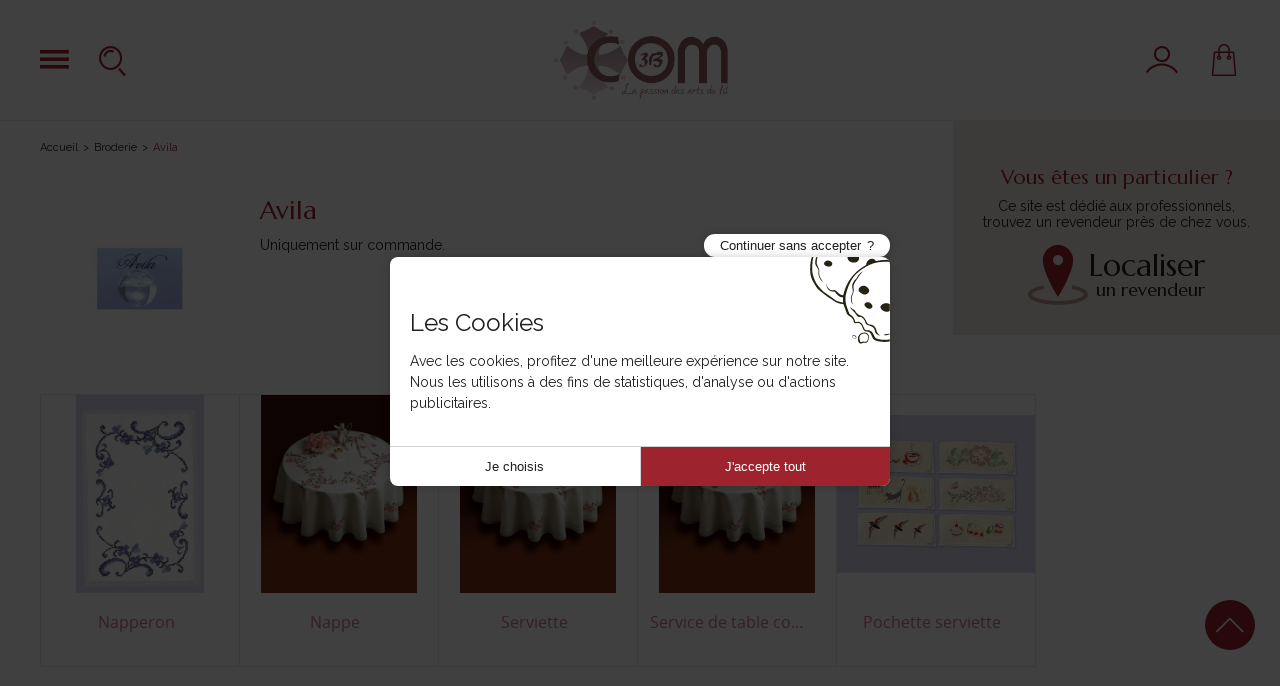

--- FILE ---
content_type: text/html; charset=iso-8859-1
request_url: https://img.3b-com.com/c426-Avila
body_size: 17951
content:
<!DOCTYPE html PUBLIC "-//W3C//DTD XHTML 1.0 Transitional//EN" "http://www.w3.org/TR/xhtml1/DTD/xhtml1-transitional.dtd">
<html xmlns="http://www.w3.org/1999/xhtml">
<head>
<meta http-equiv="Content-Type" content="text/html; charset=iso-8859-1" />
<title>Avila - 3B COM</title>
<meta name="description" content="Uniquement sur commande." />
<meta name="keywords" content="" />
<link rel="canonical" href="/c426-Avila"/>
<link rel="shortcut icon" href="templates/new3bcom/favicon.ico" />
<link rel="stylesheet" type="text/css" media="screen" href="templates/new3bcom/modulesBlocs/creaCookies/creaCookies.css.php">
                
                <link href='https://fonts.googleapis.com/css?family=Lato:900' rel='stylesheet' type='text/css'>

	<meta name="viewport" content="width=device-width, initial-scale=1, shrink-to-fit=no">
<link rel="apple-touch-icon" sizes="57x57" href="/templates/new3bcom/apple-icon-57x57.png">
<link rel="apple-touch-icon" sizes="60x60" href="/templates/new3bcom/apple-icon-60x60.png">
<link rel="apple-touch-icon" sizes="72x72" href="/templates/new3bcom/apple-icon-72x72.png">
<link rel="apple-touch-icon" sizes="76x76" href="/templates/new3bcom/apple-icon-76x76.png">
<link rel="apple-touch-icon" sizes="114x114" href="/templates/new3bcom/apple-icon-114x114.png">
<link rel="apple-touch-icon" sizes="120x120" href="/templates/new3bcom/apple-icon-120x120.png">
<link rel="apple-touch-icon" sizes="144x144" href="/templates/new3bcom/apple-icon-144x144.png">
<link rel="apple-touch-icon" sizes="152x152" href="/templates/new3bcom/apple-icon-152x152.png">
<link rel="apple-touch-icon" sizes="180x180" href="/templates/new3bcom/apple-icon-180x180.png">
<link rel="icon" type="image/png" sizes="192x192"  href="/templates/new3bcom/android-icon-192x192.png">
<link rel="icon" type="image/png" sizes="32x32" href="/templates/new3bcom/favicon-32x32.png">
<link rel="icon" type="image/png" sizes="96x96" href="/templates/new3bcom/favicon-96x96.png">
<link rel="icon" type="image/png" sizes="16x16" href="/templates/new3bcom/favicon-16x16.png">
<link rel="manifest" href="/templates/new3bcom/manifest.json">
<meta name="msapplication-TileColor" content="#ffffff">
<meta name="msapplication-TileImage" content="/templates/new3bcom/ms-icon-144x144.png">
<meta name="theme-color" content="#ffffff">	<style type="text/css" title="text/css" media="all">
	@import url(https://img.3b-com.com/js/jquery/ui/css/labelart-theme/jquery-ui-1.9.2.custom.css);
	@import url(https://img2.3b-com.com/js/jquery-countdown/keith-wood/jquery.countdown.css);
	@import url(https://img.3b-com.com/js/facebox/facebox.css);
	@import url(https://img.3b-com.com/templates/new3bcom/facebox.css);
	@import url(https://img.3b-com.com/templates/new3bcom/modulesBlocs/blocMenuClient/blocMenuClient.css);
	@import url(https://img2.3b-com.com/templates/new3bcom/structure.css);
	@import url(https://img2.3b-com.com/templates/new3bcom/bootstrap-grid.css);
	@import url(https://img2.3b-com.com/templates/new3bcom/style_generic.css);
	@import url(https://img.3b-com.com/templates/new3bcom/modulesBlocs/blocHeader/blocHeader.css);
	@import url(https://img.3b-com.com/templates/new3bcom/modulesBlocs/blocFooter/blocFooter.css);
	@import url(https://img.3b-com.com/templates/new3bcom/modulesBlocs/blociCercle_tagCloud/blociCercle_tagCloud.css);
	@import url(https://img.3b-com.com/templates/new3bcom/modulesBlocs/moduleFilArianne/moduleFilArianne.css);
	@import url(https://img.3b-com.com/templates/new3bcom/modulesBlocs/moduleRecherche/moduleRecherche.css);
	@import url(https://img.3b-com.com/templates/new3bcom/modulesBlocs/blocMessageMarchandDefilant/blocMessageMarchandDefilant.css);
	@import url(https://img.3b-com.com/templates/new3bcom/modulesBlocs/banniereDefilante/banniereDefilante.css);
	@import url(https://img.3b-com.com/templates/new3bcom/modulesBlocs/banniere/banniere.css);
	@import url(https://img.3b-com.com/templates/new3bcom/modulesBlocs/blocRassurance/blocRassurance.css);
	@import url(https://img.3b-com.com/js/fuzzycomplete/fuzzycomplete.css);
	</style>
	<link rel="stylesheet" type="text/css" media="screen"  href="https://img2.3b-com.com/templates/new3bcom/jquery.mmenu.all.css" />
	<link rel="stylesheet" type="text/css" media="screen"  href="https://img.3b-com.com/js/chosen/chosen.css" />
	<link rel="stylesheet" type="text/css" media="screen"  href="https://img.3b-com.com/templates/new3bcom/chosen.css" />
	<link rel="stylesheet" type="text/css" media="screen"  href="https://img2.3b-com.com/js/jquery/ui/css/flora.tabs.css" />
	<link rel="stylesheet" type="text/css" media="screen"  href="https://img.3b-com.com/templates/new3bcom/modulesBlocs/blocTriProduitListeDeroulante/blocTriProduitListeDeroulante.css" />
	<link rel="stylesheet" type="text/css" media="screen"  href="https://img.3b-com.com/templates/new3bcom/modulesBlocs/moduleOnglets/moduleOnglets.css" />
	<link rel="stylesheet" type="text/css" media="screen"  href="https://img.3b-com.com/templates/new3bcom/modulesBlocs/conseilsAchatMenu/conseilsAchatMenu.css" />
	<link rel="stylesheet" type="text/css" media="screen"  href="https://img.3b-com.com/templates/new3bcom/modulesBlocs/blocFiltreProduit/blocFiltreProduit.css" />
	<link rel="stylesheet" type="text/css" media="screen"  href="https://img.3b-com.com/templates/new3bcom/modulesBlocs/blocFiltreMultipleProduit/blocFiltreMultipleProduit.css" />
	<link rel="stylesheet" type="text/css" media="screen"  href="https://img.3b-com.com/templates/new3bcom/modulesBlocs/moduleAvis/moduleAvis.css" />
	<link rel="stylesheet" type="text/css" media="screen"  href="https://img.3b-com.com/templates/new3bcom/modulesBlocs/blocListeCategories2et3/blocListeCategories2et3.css" />
	<link rel="stylesheet" type="text/css" media="screen"  href="https://img.3b-com.com/templates/new3bcom/modulesBlocs/blocModeAffichageListeProduit/blocModeAffichageListeProduit.css" />
	<link rel="stylesheet" type="text/css" media="screen"  href="https://img.3b-com.com/templates/new3bcom/modulesBlocs/produitMiniature/produitMiniature.css" />
	<link rel="stylesheet" type="text/css" media="screen"  href="https://img.3b-com.com/templates/new3bcom/modulesBlocs/moduleRechercheRapide/moduleRechercheRapide.css" />
	<link rel="stylesheet" type="text/css" media="screen"  href="https://img2.3b-com.com/templates/new3bcom/listingDetaile/listingDetaile_categorie.css" />
<!--[if lt IE 9]>
<script src="js/html5-ie.js"></script>
<![endif]-->
<!--[if IE 8]>
<link href="templates/new3bcom/ie8.css" rel="stylesheet" type="text/css" />
<![endif]--> 

<!--[if IE 7]>
<link href="templates/new3bcom/ie7.css" rel="stylesheet" type="text/css" />
<![endif]--> 

<!--[if lte IE 6]>
<link href="templates/new3bcom/ie6.css" rel="stylesheet" type="text/css" />
<![endif]--> 


<meta name="format-detection" content="telephone=no" />

  <script async src="https://www.googletagmanager.com/gtag/js?id=G-ZEQZYSKYFW"></script>
  <script>
    window.dataLayer = window.dataLayer || [];
    function gtag(){dataLayer.push(arguments);}
    gtag('js', new Date());

    gtag('consent', 'default', {
                'ad_storage': 'denied',
                    'ad_user_data': 'denied',
                    'ad_personalization': 'denied',
                    'analytics_storage': 'denied',
                'wait_for_update': 500
    });
    

  gtag(
      'config',
      'G-ZEQZYSKYFW',
      {
      'debug_mode': false,
      'anonymize_ip': true
            }
  );
    function launchcc_google_analytics4() {
      // nothing to do here
  }
  </script>

<meta property="og:title" content="Avila" />
<meta property="og:type" content="product" />
<meta property="og:url" content="http://img.3b-com.com/c426-Avila" />
<meta property="og:image" content="http://img.3b-com.com/img_categories/426.jpg" />
<meta property="og:site_name" content="3B COM" />
<meta property="fb:admins" content="803551519" />
</head>

<body onload="initialisation();" oncontextmenu="return true;">

<div class="layout categorie broderie listingDetaile">
	<div id="page">
		<header id="header" class="keep-header">
	<div id="topBar">
		<div>
			<button id="open-desktop-menu" type="button" class="header-link d-none d-xl-block" title="Catalogue"><i class="icon icon-menu"></i></button>
			<a id="open-mobile-menu" href="#menu" class="header-link d-xl-none"><i class="icon icon-menu"></i></a>
			<button id="open-search" type="button" class="header-link" title="Rechercher"><i class="icon icon-recherche"></i></button>
		</div>
		<a id="logo" href="." rel="home">
			<img src="./templates/new3bcom/images/newLogo.jpg" alt="3B COM">
		</a>
		<div>
			<div id="espaceClient">
    <a class="header-link" href="espaceClient_accueil.php" title="Votre compte" rel="nofollow">
        <i class="icon icon-compte"></i>
    </a>
    <div id="minimoduleEspaceClient"></div>    
</div>			<div id="caddie">
   <a class="header-link d-none d-lg-block" href="processusAchat_detailPanier.php" title="Votre panier" rel="nofollow">
      <i class="icon icon-panier"></i>
   </a>
   <a class="header-link d-lg-none" href="#minimoduleCaddie" title="Votre panier" rel="nofollow">
      <i class="icon icon-panier"></i>
   </a>
   <div id="nanomoduleCaddie"></div>
   <div id="minimoduleCaddie" class="minimoduleCaddie"></div>
</div>		</div>
	</div>
	<div id="desktop-menu">
		<div class="menu-header">
			<button id="back-desktop-menu" type="button"><i class="icon icon-fleche2"></i></button>
			<p class="submenu-title"></p>
			<button id="close-desktop-menu" type="button"><i class="icon icon-croix"></i></button>
		</div>
		<div id="menu" class="menu-body">
									
<ul id="niveau1">    <li data-id="patchwork" class=""><a href="c16-SOLDES"  ><i class="icon icon-patchwork d-none d-xl-inline-block"></i>    SOLDES    </a>
        
<ul class="niveau2">
			<li  class="has-child">
			<a href="c687-Tissus">
				Tissus							</a>
			
<ul class="niveau3">
			<li  >
			<a href="c799-Tissus-Liberty">
				Tissus Liberty							</a>
					</li>
			<li  >
			<a href="c381-Tissus-Dashwood">
				Tissus Dashwood							</a>
					</li>
			<li  >
			<a href="c552-Tissus">
				Tissus							</a>
					</li>
			<li  >
			<a href="c444-Coupons">
				Coupons							</a>
					</li>
	</ul>

		</li>
			<li  >
			<a href="c669-Couture">
				Couture							</a>
					</li>
			<li  class="has-child">
			<a href="c99-Fermetures-Eclair">
				Fermetures Eclair							</a>
			
<ul class="niveau3">
			<li  >
			<a href="c100-Fermetures">
				Fermetures							</a>
					</li>
			<li  >
			<a href="c152-Lots-et-accessoires">
				Lots et accessoires							</a>
					</li>
	</ul>

		</li>
			<li  >
			<a href="c677-Fils">
				Fils							</a>
					</li>
			<li  >
			<a href="c586-Atelier-creatif">
				Atelier cr&eacute;atif							</a>
					</li>
			<li  >
			<a href="c108-Tricot-crochet">
				Tricot - crochet							</a>
					</li>
			<li  >
			<a href="c667-Passementerie">
				Passementerie							</a>
					</li>
			<li  class="has-child">
			<a href="c646-Boutons">
				Boutons							</a>
			
<ul class="niveau3">
			<li  >
			<a href="c911-Bouton-enfant">
				Bouton enfant							</a>
					</li>
			<li  >
			<a href="c726-Bouton-classique">
				Bouton classique							</a>
					</li>
			<li  >
			<a href="c727-Attaches">
				Attaches							</a>
					</li>
			<li  >
			<a href="c914-Bouton-metal">
				Bouton m&eacute;tal							</a>
					</li>
			<li  >
			<a href="c915-Bouton-bois">
				Bouton bois							</a>
					</li>
	</ul>

		</li>
			<li  >
			<a href="c654-Thermocollants">
				Thermocollants							</a>
					</li>
			<li  >
			<a href="c151-Notre-boutique">
				Notre boutique							</a>
					</li>
			<li  >
			<a href="c720-Broderie">
				Broderie							</a>
					</li>
			<li  >
			<a href="c913-Com-1-Idee">
				Com'1 Id&eacute;e							</a>
					</li>
			<li  >
			<a href="c493-Pony">
				Pony							</a>
					</li>
			<li  >
			<a href="c572-Prym">
				Prym							</a>
					</li>
			<li  >
			<a href="c971-Bohin">
				Bohin							</a>
					</li>
	</ul>

  </li>  <li data-id="nouveaute" class=""><a href="c587-Nouveautes"  ><i class="icon icon-nouveaute d-none d-xl-inline-block"></i>    Nouveautés    </a>
        
<ul class="niveau2">
			<li  >
			<a href="c109-Tricot">
				Tricot							</a>
					</li>
			<li  >
			<a href="c928-Liberty-nouveau-conditionnement">
				Liberty nouveau conditionnement							</a>
					</li>
			<li  >
			<a href="c348-Special-Saint-Valentin">
				Sp&eacute;cial Saint Valentin							</a>
					</li>
			<li  >
			<a href="c423-Clover-a-100-ans">
				Clover a 100 ans !							</a>
					</li>
			<li  >
			<a href="c350-Bouton-d-hiver">
				Bouton d'hiver							</a>
					</li>
			<li  >
			<a href="c570-Tissus-Kullaloo">
				Tissus Kullaloo							</a>
					</li>
			<li  >
			<a href="c491-Le-coin-des-livres">
				Le coin des livres							</a>
					</li>
			<li  >
			<a href="c792-Chaud-les-collants">
				Chaud les collants !							</a>
					</li>
			<li  >
			<a href="c786-Tout-pour-le-loup">
				Tout pour le loup !							</a>
					</li>
			<li  >
			<a href="c684-Guipure-a-coudre">
				Guipure &agrave; coudre							</a>
					</li>
			<li  >
			<a href="c699-Tissu-L-atelier-de-Jess-Caro">
				Tissu L'atelier de Jess &amp; Caro							</a>
					</li>
			<li  >
			<a href="c642-Univers-Bridgerton">
				Univers Bridgerton							</a>
					</li>
			<li  >
			<a href="c728-Patron-Maeli-Paris">
				Patron Ma&eacute;li Paris							</a>
					</li>
			<li  >
			<a href="c794-La-quinzaine-du-blanc">
				La quinzaine du blanc							</a>
					</li>
			<li  >
			<a href="c488-Reprise-a-fond">
				Reprise &agrave; fond !							</a>
					</li>
			<li  >
			<a href="c927-Ouvrages-en-stock">
				Ouvrages en stock !							</a>
					</li>
	</ul>

  </li>  <li data-id="827" class=""><a href="c827-x-x-Espace-createurs-x-x"  >    * * Espace créateurs * *    </a>
        
<ul class="niveau2">
			<li  >
			<a href="c250-Patron-Ancea-Paris">
				Patron Ancea Paris							</a>
					</li>
			<li  >
			<a href="c910-Patron-Coralie-Bijasson">
				Patron Coralie Bijasson							</a>
					</li>
			<li  >
			<a href="c524-Patron-Lise-Tailor">
				Patron Lise Tailor							</a>
					</li>
			<li  >
			<a href="c374-Patron-Maeli-Paris">
				Patron Ma&eacute;li Paris							</a>
					</li>
			<li  >
			<a href="c777-Patron-Les-Patronnes">
				Patron Les Patronnes							</a>
					</li>
			<li  >
			<a href="c447-Augustine-et-Balthazar">
				Augustine et Balthazar							</a>
					</li>
			<li  >
			<a href="c620-Tissu-L-atelier-de-Jess-Caro">
				Tissu L'atelier de Jess &amp; Caro							</a>
					</li>
			<li  class="has-child">
			<a href="c828-Kits-Com-1-Idee">
				Kits Com'1 Id&eacute;e							</a>
			
<ul class="niveau3">
			<li  >
			<a href="c781-Kit-broderie">
				Kit broderie							</a>
					</li>
			<li  >
			<a href="c785-Kit-crochet">
				Kit crochet							</a>
					</li>
			<li  >
			<a href="c782-Kit-couture">
				Kit couture							</a>
					</li>
	</ul>

		</li>
			<li  >
			<a href="c912-Kit-broderie-Fukuri">
				Kit broderie Fukuri							</a>
					</li>
	</ul>

  </li>  <li data-id="fil" class=""><a href="c30-Fils"  ><i class="icon icon-fil d-none d-xl-inline-block"></i>    Fils    </a>
        
<ul class="niveau2">
			<li  class="has-child">
			<a href="c222-Mez-Coats">
				Mez - Coats							</a>
			
<ul class="niveau3">
			<li  >
			<a href="c58-Fil-a-coudre-coton">
				Fil &agrave; coudre coton							</a>
					</li>
			<li  >
			<a href="c92-Fil-a-coudre-cordonnet">
				Fil &agrave; coudre cordonnet							</a>
					</li>
			<li  >
			<a href="c93-Fil-a-coudre-nylon">
				Fil &agrave; coudre nylon							</a>
					</li>
			<li  >
			<a href="c94-Fil-a-broder-quilter">
				Fil &agrave; broder -  quilter							</a>
					</li>
			<li  >
			<a href="c98-Fil-a-coudre-polyester">
				Fil &agrave; coudre polyester							</a>
					</li>
			<li  >
			<a href="c797-Fil-a-crocheter">
				Fil &agrave; crocheter							</a>
					</li>
	</ul>

		</li>
			<li  class="has-child">
			<a href="c402-Gutermann">
				G&uuml;termann							</a>
			
<ul class="niveau3">
			<li  >
			<a href="c17-Fil-a-broder-machine">
				Fil &agrave; broder machine							</a>
					</li>
			<li  >
			<a href="c56-Fil-a-coudre-coton">
				Fil &agrave; coudre coton							</a>
					</li>
			<li  >
			<a href="c57-Fil-specifiques">
				Fil sp&eacute;cifiques							</a>
					</li>
			<li  >
			<a href="c90-Fil-sur-cone">
				Fil sur c&ocirc;ne							</a>
					</li>
			<li  >
			<a href="c91-Fil-polyester">
				Fil polyester							</a>
					</li>
			<li  >
			<a href="c540-Les-coffrets">
				Les coffrets							</a>
					</li>
			<li  >
			<a href="c541-Fil-extra-fort">
				Fil extra fort							</a>
					</li>
			<li  >
			<a href="c542-Fil-super-resistant-cordonnet">
				Fil super r&eacute;sistant - cordonnet							</a>
					</li>
			<li  >
			<a href="c543-Fil-coton-quilting">
				Fil coton quilting							</a>
					</li>
			<li  >
			<a href="c604-Fil-de-soie">
				Fil de soie							</a>
					</li>
			<li  >
			<a href="c196-Fil-elastique">
				Fil &eacute;lastique							</a>
					</li>
			<li  >
			<a href="c738-Fil-polyester-recycle">
				Fil polyester recycl&eacute;							</a>
					</li>
			<li  >
			<a href="c362-Carte-de-coloris">
				Carte de coloris							</a>
					</li>
	</ul>

		</li>
			<li  class="has-child">
			<a href="c160-DMC">
				DMC							</a>
			
<ul class="niveau3">
			<li  >
			<a href="c3-Fil-Super-Resistant-1006">
				Fil Super R&eacute;sistant - 1006							</a>
					</li>
			<li  >
			<a href="c55-Fil-polyester-1022-1004">
				Fil polyester - 1022 1004							</a>
					</li>
			<li  >
			<a href="c121-Fil-coton-Tubino-623">
				Fil coton Tubino - 623							</a>
					</li>
			<li  >
			<a href="c268-Fil-coton-Cable-334">
				Fil coton Cabl&eacute; - 334							</a>
					</li>
			<li  >
			<a href="c269-Fil-coton-Quilting-202">
				Fil coton Quilting - 202							</a>
					</li>
			<li  >
			<a href="c270-Fil-a-repriser-829">
				Fil &agrave; repriser - 829							</a>
					</li>
			<li  >
			<a href="c295-Mouline-Special-117">
				Moulin&eacute; Sp&eacute;cial - 117							</a>
					</li>
			<li  >
			<a href="c335-Mouline-Variation-417">
				Moulin&eacute; Variation - 417							</a>
					</li>
			<li  >
			<a href="c394-Mouline-Satin-1008">
				Moulin&eacute; Satin - 1008							</a>
					</li>
			<li  >
			<a href="c417-Mouline-Effet-Lumiere-317">
				Moulin&eacute; Effet Lumi&egrave;re - 317							</a>
					</li>
			<li  >
			<a href="c600-Mouline-etoile-617">
				Moulin&eacute; &eacute;toile - 617							</a>
					</li>
			<li  >
			<a href="c599-Mouline-Coloris-517">
				Moulin&eacute; Coloris - 517							</a>
					</li>
			<li  >
			<a href="c504-Retors-Mat-89">
				Retors Mat - 89							</a>
					</li>
			<li  >
			<a href="c505-Laine-Colbert-486">
				Laine Colbert - 486							</a>
					</li>
			<li  >
			<a href="c500-Special-Dentelle-19">
				Sp&eacute;cial Dentelle - 19							</a>
					</li>
			<li  >
			<a href="c501-Cordonnet-Special-151">
				Cordonnet Sp&eacute;cial - 151							</a>
					</li>
			<li  >
			<a href="c502-Cebelia-167">
				C&eacute;b&eacute;lia - 167							</a>
					</li>
			<li  >
			<a href="c503-Babylo-147">
				Babylo - 147							</a>
					</li>
			<li  >
			<a href="c506-Petra-993">
				P&eacute;tra - 993							</a>
					</li>
			<li  >
			<a href="c528-Coton-Perle-en-echevette-115-315-415">
				Coton Perl&eacute; en &eacute;chevette - 115 - 315 - 415							</a>
					</li>
			<li  >
			<a href="c534-Coton-Perle-en-bobine-116">
				Coton Perl&eacute; en bobine - 116							</a>
					</li>
			<li  >
			<a href="c535-Coton-perle-Hardanger-215EA">
				Coton perl&eacute; Hardanger - 215EA							</a>
					</li>
			<li  >
			<a href="c536-Fil-Broder-Special-107">
				Fil Broder Sp&eacute;cial - 107							</a>
					</li>
			<li  >
			<a href="c537-Fil-metallise">
				Fil m&eacute;tallis&eacute;							</a>
					</li>
			<li  >
			<a href="c538-Natura-302">
				Natura - 302							</a>
					</li>
			<li  >
			<a href="c659-Fil-Happy">
				Fil Happy							</a>
					</li>
			<li  >
			<a href="c634-Fil-Nova-Vita">
				Fil Nova Vita							</a>
					</li>
			<li  >
			<a href="c608-Fil-Eco-vita-360">
				Fil &Eacute;co vita - 360							</a>
					</li>
			<li  >
			<a href="c441-Carte-de-coloris">
				Carte de coloris							</a>
					</li>
	</ul>

		</li>
			<li  class="has-child">
			<a href="c223-Lebaufil">
				Lebaufil							</a>
			
<ul class="niveau3">
			<li  >
			<a href="c544-Lastex">
				Lastex							</a>
					</li>
			<li  >
			<a href="c545-Lin-glace">
				Lin glac&eacute;							</a>
					</li>
			<li  >
			<a href="c546-Fil-invisible">
				Fil invisible							</a>
					</li>
			<li  >
			<a href="c547-Fils-specifiques">
				Fils sp&eacute;cifiques							</a>
					</li>
			<li  >
			<a href="c125-Cone-polyester">
				C&ocirc;ne polyester							</a>
					</li>
			<li  >
			<a href="c158-Presentoir-Lebaufil">
				Pr&eacute;sentoir Lebaufil							</a>
					</li>
	</ul>

		</li>
			<li  class="has-child">
			<a href="c224-Fil-au-Chinois">
				Fil au Chinois							</a>
			
<ul class="niveau3">
			<li  >
			<a href="c95-Fil-polyester-a-coudre">
				Fil polyester &agrave; coudre							</a>
					</li>
			<li  >
			<a href="c96-Fil-a-gant-et-a-application">
				Fil &agrave; gant et &agrave; application							</a>
					</li>
			<li  >
			<a href="c97-Fil-de-lin">
				Fil de lin							</a>
					</li>
			<li  >
			<a href="c101-Fil-a-repriser-XF">
				Fil &agrave; repriser XF							</a>
					</li>
			<li  >
			<a href="c102-Fil-coton">
				Fil coton							</a>
					</li>
			<li  >
			<a href="c103-Fil-dentelle">
				Fil dentelle							</a>
					</li>
			<li  >
			<a href="c359-Fil-a-fronce">
				Fil &agrave; fronce							</a>
					</li>
			<li  >
			<a href="c251-Laine-a-repriser-Saint-Pierre">
				Laine &agrave; repriser Saint Pierre							</a>
					</li>
			<li  >
			<a href="c286-Fil-a-batir-Fil-invisible">
				Fil &agrave; b&acirc;tir - Fil invisible							</a>
					</li>
			<li  >
			<a href="c345-Fil-cable-Fil-Jeans">
				Fil cabl&eacute; - Fil Jeans							</a>
					</li>
			<li  >
			<a href="c414-Fil-patchwork-glace">
				Fil patchwork glac&eacute;							</a>
					</li>
			<li  >
			<a href="c602-Fil-de-soie">
				Fil de soie							</a>
					</li>
			<li  >
			<a href="c603-Assortiments-de-fil">
				Assortiments de fil							</a>
					</li>
			<li  >
			<a href="c621-Fil-metallise">
				Fil m&eacute;tallis&eacute;							</a>
					</li>
	</ul>

		</li>
			<li  class="has-child">
			<a href="c226-La-Mercerie">
				La Mercerie							</a>
			
<ul class="niveau3">
			<li  >
			<a href="c120-Les-cones">
				Les c&ocirc;nes							</a>
					</li>
			<li  >
			<a href="c539-Les-bobines">
				Les bobines							</a>
					</li>
	</ul>

		</li>
			<li  class="has-child">
			<a href="c703-Fil-specifique">
				Fil sp&eacute;cifique							</a>
			
<ul class="niveau3">
			<li  >
			<a href="c722-Fil-Jeans">
				Fil Jeans							</a>
					</li>
			<li  >
			<a href="c723-Fil-elastique">
				Fil &eacute;lastique							</a>
					</li>
			<li  >
			<a href="c730-Fil-a-batir">
				Fil &agrave; b&acirc;tir							</a>
					</li>
			<li  >
			<a href="c732-Fil-invisible">
				Fil invisible							</a>
					</li>
			<li  >
			<a href="c740-Fil-pour-macrame">
				Fil pour macram&eacute;							</a>
					</li>
			<li  >
			<a href="c741-Tresse-multi-fils">
				Tresse multi-fils							</a>
					</li>
	</ul>

		</li>
			<li  class="has-child">
			<a href="c19-Scanfil">
				Scanfil							</a>
			
<ul class="niveau3">
			<li  >
			<a href="c735-Fil-polyester">
				Fil polyester							</a>
					</li>
			<li  >
			<a href="c709-Fil-super-resistant">
				Fil super r&eacute;sistant							</a>
					</li>
			<li  >
			<a href="c757-Fil-coton">
				Fil coton							</a>
					</li>
			<li  >
			<a href="c712-Fil-transparent">
				Fil transparent							</a>
					</li>
			<li  >
			<a href="c710-Fil-lastex">
				Fil lastex							</a>
					</li>
			<li  >
			<a href="c734-Fil-organic">
				Fil organic							</a>
					</li>
			<li  >
			<a href="c736-Presentoir">
				Pr&eacute;sentoir							</a>
					</li>
	</ul>

		</li>
			<li  >
			<a href="c400-Meubles-de-fils">
				Meubles de fils							</a>
					</li>
			<li  >
			<a href="c725-Sara">
				Sara							</a>
					</li>
	</ul>

  </li>  <li data-id="couture" class=""><a href="c1-Couture"  ><i class="icon icon-couture d-none d-xl-inline-block"></i>    Couture    </a>
        
<ul class="niveau2">
			<li  class="has-child">
			<a href="c59-Aiguille-et-epingle">
				Aiguille et &eacute;pingle							</a>
			
<ul class="niveau3">
			<li  >
			<a href="c146-Aiguille-a-main">
				Aiguille &agrave; main							</a>
					</li>
			<li  >
			<a href="c147-Aiguille-a-machine">
				Aiguille &agrave; machine							</a>
					</li>
			<li  >
			<a href="c148-Aiguille-speciale">
				Aiguille sp&eacute;ciale							</a>
					</li>
			<li  >
			<a href="c149-Epingle-a-piquer">
				Epingle &agrave; piquer							</a>
					</li>
			<li  >
			<a href="c150-Epingle-de-surete">
				Epingle de s&ucirc;ret&eacute;							</a>
					</li>
			<li  >
			<a href="c229-Accessoires">
				Accessoires							</a>
					</li>
	</ul>

		</li>
			<li  class="has-child">
			<a href="c60-Fermetures-pour-vetements">
				Fermetures pour v&ecirc;tements							</a>
			
<ul class="niveau3">
			<li  >
			<a href="c165-Pression-a-coudre">
				Pression &agrave; coudre							</a>
					</li>
			<li  >
			<a href="c166-Agrafe-et-crochet">
				Agrafe et crochet							</a>
					</li>
			<li  >
			<a href="c167-%8Cillet-et-rivet">
				Œillet et rivet							</a>
					</li>
			<li  >
			<a href="c168-Boutons-a-recouvrir">
				Boutons &agrave; recouvrir							</a>
					</li>
			<li  >
			<a href="c169-Boucle-et-pince">
				Boucle et pince							</a>
					</li>
			<li  >
			<a href="c170-Embout-et-serre-cordon">
				Embout et serre cordon							</a>
					</li>
			<li  >
			<a href="c213-Pression-sans-couture">
				Pression sans couture							</a>
					</li>
	</ul>

		</li>
			<li  class="has-child">
			<a href="c61-Accessoire-de-couture">
				Accessoire de couture							</a>
			
<ul class="niveau3">
			<li  >
			<a href="c153-De-a-coudre">
				D&eacute; &agrave; coudre							</a>
					</li>
			<li  >
			<a href="c159-Doublure">
				Doublure							</a>
					</li>
			<li  >
			<a href="c161-Mannequins">
				Mannequins							</a>
					</li>
			<li  >
			<a href="c162-Colle-Spray">
				Colle - Spray							</a>
					</li>
			<li  >
			<a href="c163-Accessoire-pour-machine-a-coudre">
				Accessoire pour machine &agrave; coudre							</a>
					</li>
			<li  >
			<a href="c299-Aide-a-la-confection">
				Aide &agrave; la confection							</a>
					</li>
	</ul>

		</li>
			<li  class="has-child">
			<a href="c62-Reparation-express-couture">
				R&eacute;paration express couture							</a>
			
<ul class="niveau3">
			<li  >
			<a href="c156-Ourlet-rapide">
				Ourlet rapide							</a>
					</li>
			<li  >
			<a href="c157-Kits-multifils">
				Kits multifils							</a>
					</li>
			<li  >
			<a href="c267-Poches">
				Poches							</a>
					</li>
			<li  >
			<a href="c272-Coupons-de-reparation">
				Coupons de r&eacute;paration							</a>
					</li>
			<li  >
			<a href="c317-Bord-cote">
				Bord c&ocirc;te							</a>
					</li>
	</ul>

		</li>
			<li  class="has-child">
			<a href="c63-Lingerie-corsetterie">
				Lingerie corsetterie							</a>
			
<ul class="niveau3">
			<li  >
			<a href="c237-Accessoire-de-lingerie">
				Accessoire de lingerie							</a>
					</li>
			<li  >
			<a href="c273-Autour-des-bretelles">
				Autour des bretelles							</a>
					</li>
			<li  >
			<a href="c275-Rallonge-de-soutien-gorge">
				Rallonge de soutien gorge							</a>
					</li>
			<li  >
			<a href="c287-Baleine-et-bonnet">
				Baleine et bonnet							</a>
					</li>
			<li  >
			<a href="c288-Autour-du-maillot-de-bain">
				Autour du maillot de bain							</a>
					</li>
			<li  >
			<a href="c289-Autour-des-jarretelles">
				Autour des jarretelles							</a>
					</li>
			<li  >
			<a href="c290-Dessous-de-bras">
				Dessous de bras							</a>
					</li>
			<li  >
			<a href="c291-Epaulette">
				Epaulette							</a>
					</li>
	</ul>

		</li>
			<li  class="has-child">
			<a href="c64-Outil-de-mesure">
				Outil de mesure							</a>
			
<ul class="niveau3">
			<li  >
			<a href="c164-Metre-de-couture-Regle">
				M&egrave;tre de couture- R&egrave;gle							</a>
					</li>
			<li  >
			<a href="c257-Pistolet">
				Pistolet							</a>
					</li>
			<li  >
			<a href="c274-Mesure-ourlet">
				Mesure ourlet							</a>
					</li>
			<li  >
			<a href="c778-Regle-pour-patchwork">
				R&egrave;gle pour patchwork							</a>
					</li>
	</ul>

		</li>
			<li  class="has-child">
			<a href="c65-Outil-de-marquage">
				Outil de marquage							</a>
			
<ul class="niveau3">
			<li  >
			<a href="c241-Papier-pour-patron">
				Papier pour patron							</a>
					</li>
			<li  >
			<a href="c243-Feutre-crayon-craie">
				Feutre crayon craie							</a>
					</li>
			<li  >
			<a href="c244-Roulette">
				Roulette							</a>
					</li>
			<li  >
			<a href="c246-Necessaire-de-marquage">
				N&eacute;cessaire de marquage							</a>
					</li>
			<li  >
			<a href="c255-Gabarit-pour-patchwork">
				Gabarit pour patchwork							</a>
					</li>
	</ul>

		</li>
			<li  class="has-child">
			<a href="c301-Outil-de-coupe">
				Outil de coupe							</a>
			
<ul class="niveau3">
			<li  >
			<a href="c231-Ciseaux-couture">
				Ciseaux couture							</a>
					</li>
			<li  >
			<a href="c254-Ciseaux-patchwork">
				Ciseaux patchwork							</a>
					</li>
			<li  >
			<a href="c747-Ciseaux-a-broder">
				Ciseaux &agrave; broder							</a>
					</li>
			<li  >
			<a href="c256-Planche-de-decoupe">
				Planche de d&eacute;coupe							</a>
					</li>
			<li  >
			<a href="c302-Cranteur">
				Cranteur							</a>
					</li>
			<li  >
			<a href="c303-Cutter">
				Cutter							</a>
					</li>
			<li  >
			<a href="c305-Poincon">
				Poin&ccedil;on							</a>
					</li>
			<li  >
			<a href="c306-Ciseaux-pour-gaucher">
				Ciseaux pour gaucher							</a>
					</li>
			<li  >
			<a href="c307-Decouseur-coupe-fils">
				D&eacute;couseur - coupe-fils							</a>
					</li>
	</ul>

		</li>
			<li  class="has-child">
			<a href="c66-Astuce-et-entretien">
				Astuce et entretien							</a>
			
<ul class="niveau3">
			<li  >
			<a href="c252-Repassage">
				Repassage							</a>
					</li>
			<li  >
			<a href="c260-Soin-du-linge">
				Soin du linge							</a>
					</li>
			<li  >
			<a href="c323-Accessoire-pratique">
				Accessoire pratique							</a>
					</li>
	</ul>

		</li>
			<li  class="has-child">
			<a href="c67-Lampes-et-loupes">
				Lampes et loupes							</a>
			
<ul class="niveau3">
			<li  >
			<a href="c238-Ampoule-et-accessoire">
				Ampoule et accessoire							</a>
					</li>
			<li  >
			<a href="c239-Lampes-sur-pied">
				Lampes sur pied							</a>
					</li>
			<li  >
			<a href="c240-Loupes">
				Loupes							</a>
					</li>
			<li  >
			<a href="c329-Lampes-de-table">
				Lampes de table							</a>
					</li>
			<li  >
			<a href="c330-Lampes-portative">
				Lampes portative							</a>
					</li>
			<li  >
			<a href="c331-Lampes-loupes">
				Lampes loupes							</a>
					</li>
			<li  >
			<a href="c332-Lampes-pour-artistes">
				Lampes pour artistes							</a>
					</li>
	</ul>

		</li>
			<li  class="has-child">
			<a href="c68-Entoilage-et-molleton">
				Entoilage et molleton							</a>
			
<ul class="niveau3">
			<li  >
			<a href="c271-Entoilage-sur-rouleau">
				Entoilage sur rouleau							</a>
					</li>
			<li  >
			<a href="c318-Entoilage-bande-et-coupon">
				Entoilage bande et coupon							</a>
					</li>
			<li  >
			<a href="c319-Molleton">
				Molleton							</a>
					</li>
			<li  >
			<a href="c320-Entoilage-creatif">
				Entoilage cr&eacute;atif							</a>
					</li>
			<li  >
			<a href="c657-Echantillon">
				&Eacute;chantillon							</a>
					</li>
	</ul>

		</li>
			<li  class="has-child">
			<a href="c69-Boite-a-couture-Rangement">
				Boite &agrave; couture - Rangement							</a>
			
<ul class="niveau3">
			<li  >
			<a href="c118-Necessaire-de-couture">
				N&eacute;cessaire de couture							</a>
					</li>
			<li  >
			<a href="c119-Boites-de-rangement">
				Bo&icirc;tes de rangement							</a>
					</li>
			<li  >
			<a href="c122-Sacs-papier">
				Sacs papier							</a>
					</li>
	</ul>

		</li>
			<li  class="has-child">
			<a href="c298-Ecusson-et-coude">
				Ecusson et coude							</a>
			
<ul class="niveau3">
			<li  >
			<a href="c235-Coude">
				Coude							</a>
					</li>
			<li  >
			<a href="c236-Ecusson">
				Ecusson							</a>
					</li>
			<li  >
			<a href="c339-Etiquette-brodee">
				Etiquette brod&eacute;e							</a>
					</li>
			<li  >
			<a href="c416-Ecusson-des-regions">
				Ecusson des r&eacute;gions							</a>
					</li>
			<li  >
			<a href="c476-Mouche">
				Mouche							</a>
					</li>
			<li  >
			<a href="c578-Alphabet-chiffre">
				Alphabet &amp; chiffre							</a>
					</li>
			<li  >
			<a href="c585-Presentoirs-et-planches-de-thermocollants">
				Pr&eacute;sentoirs et planches de thermocollants							</a>
					</li>
	</ul>

		</li>
			<li  class="has-child">
			<a href="c582-Patron-de-couture">
				Patron de couture							</a>
			
<ul class="niveau3">
			<li  >
			<a href="c189-Patron-Ancea-Paris">
				Patron Ancea Paris							</a>
					</li>
			<li  >
			<a href="c285-Patron-Coralie-Bijasson">
				Patron Coralie Bijasson							</a>
					</li>
			<li  >
			<a href="c516-Patron-Lise-Tailor">
				Patron Lise Tailor							</a>
					</li>
			<li  >
			<a href="c584-Patron-Les-Patronnes">
				Patron Les Patronnes							</a>
					</li>
			<li  >
			<a href="c905-Patron-Maison-Fauve">
				Patron Maison Fauve							</a>
					</li>
			<li  >
			<a href="c327-Patron-Maeli-Paris">
				Patron Ma&eacute;li Paris							</a>
					</li>
			<li  >
			<a href="c377-Patron-Augustine-Balthazar">
				Patron Augustine &amp; Balthazar							</a>
					</li>
			<li  >
			<a href="c701-Patron-Marmai">
				Patron Marma&iuml;							</a>
					</li>
			<li  >
			<a href="c583-Patron-autre">
				Patron autre							</a>
					</li>
	</ul>

		</li>
			<li  class="has-child">
			<a href="c210-Edition">
				Edition							</a>
			
<ul class="niveau3">
			<li  >
			<a href="c209-Patchwork">
				Patchwork							</a>
					</li>
			<li  >
			<a href="c247-Couture">
				Couture							</a>
					</li>
	</ul>

		</li>
	</ul>

  </li>  <li data-id="tricot" class=""><a href="c14-Tricot-Crochet"  ><i class="icon icon-tricot d-none d-xl-inline-block"></i>    Tricot - Crochet    </a>
        
<ul class="niveau2">
			<li  class="has-child">
			<a href="c129-Aiguille-a-tricoter">
				Aiguille &agrave; tricoter							</a>
			
<ul class="niveau3">
			<li  >
			<a href="c132-Aiguille-a-tricoter-a-boule">
				Aiguille &agrave; tricoter &agrave; boule							</a>
					</li>
			<li  >
			<a href="c133-Aiguille-a-tricoter-a-double-pointe">
				Aiguille &agrave; tricoter &agrave; double pointe							</a>
					</li>
			<li  >
			<a href="c134-Aiguille-circulaire">
				Aiguille circulaire							</a>
					</li>
			<li  >
			<a href="c135-Aiguille-pour-enfant">
				Aiguille pour enfant							</a>
					</li>
			<li  >
			<a href="c308-Aiguille-a-torsade">
				Aiguille &agrave; torsade							</a>
					</li>
	</ul>

		</li>
			<li  class="has-child">
			<a href="c130-Crochet">
				Crochet							</a>
			
<ul class="niveau3">
			<li  >
			<a href="c136-Crochet-sans-manche">
				Crochet sans manche							</a>
					</li>
			<li  >
			<a href="c137-Crochet-avec-manche">
				Crochet avec manche							</a>
					</li>
			<li  >
			<a href="c139-Crochet-tunisien">
				Crochet tunisien							</a>
					</li>
			<li  >
			<a href="c141-Crochet-frivolite">
				Crochet frivolit&eacute;							</a>
					</li>
			<li  >
			<a href="c155-Fourche">
				Fourche							</a>
					</li>
	</ul>

		</li>
			<li  class="has-child">
			<a href="c131-Outil-creatif">
				Outil cr&eacute;atif							</a>
			
<ul class="niveau3">
			<li  >
			<a href="c114-Tricotin">
				Tricotin							</a>
					</li>
			<li  >
			<a href="c266-Sets-a-pompon">
				Sets &agrave; pompon							</a>
					</li>
			<li  >
			<a href="c314-Realisation-de-fleur">
				R&eacute;alisation de fleur							</a>
					</li>
			<li  >
			<a href="c315-Anneau-pour-crocheter">
				Anneau pour crocheter							</a>
					</li>
			<li  >
			<a href="c453-Metier-a-tisser">
				M&eacute;tier &agrave; tisser							</a>
					</li>
	</ul>

		</li>
			<li  class="has-child">
			<a href="c34-macrame">
				macram&eacute;							</a>
			
<ul class="niveau3">
			<li  >
			<a href="c5-Aiguille-Epingle">
				Aiguille - &Eacute;pingle							</a>
					</li>
			<li  >
			<a href="c104-Autre">
				Autre							</a>
					</li>
			<li  >
			<a href="c140-Arrete-maille">
				Arr&ecirc;te maille							</a>
					</li>
			<li  >
			<a href="c227-Protege-pointe">
				Prot&eacute;ge pointe							</a>
					</li>
			<li  >
			<a href="c277-Compte-rang">
				Compte rang							</a>
					</li>
			<li  >
			<a href="c278-Bobinette">
				Bobinette							</a>
					</li>
			<li  >
			<a href="c309-De-pour-le-tricot">
				D&eacute; pour le tricot							</a>
					</li>
			<li  >
			<a href="c310-Anneau-marqueur">
				Anneau marqueur							</a>
					</li>
			<li  >
			<a href="c311-Jauge">
				Jauge							</a>
					</li>
			<li  >
			<a href="c313-Kit-pour-le-tricot">
				Kit pour le tricot							</a>
					</li>
	</ul>

		</li>
			<li  >
			<a href="c631-Kit-crochet-tricot">
				Kit crochet - tricot							</a>
					</li>
			<li  class="has-child">
			<a href="c212-Edition">
				Edition							</a>
			
<ul class="niveau3">
			<li  >
			<a href="c39-Livres-pour-le-crochet">
				Livres pour le crochet							</a>
					</li>
			<li  >
			<a href="c40-Livres-pour-le-tricot">
				Livres pour le tricot							</a>
					</li>
	</ul>

		</li>
			<li  >
			<a href="c249-Rangement">
				Rangement							</a>
					</li>
			<li  >
			<a href="c531-Offre-Clover">
				Offre Clover							</a>
					</li>
			<li  >
			<a href="c856-Pelotes">
				Pelotes							</a>
					</li>
	</ul>

  </li>  <li data-id="passementerie" class=""><a href="c11-Passementerie"  ><i class="icon icon-passementerie d-none d-xl-inline-block"></i>    Passementerie    </a>
        
<ul class="niveau2">
			<li  class="has-child">
			<a href="c28-Elastiques">
				Elastiques							</a>
			
<ul class="niveau3">
			<li  >
			<a href="c38-Elastique-plat">
				Elastique plat							</a>
					</li>
			<li  >
			<a href="c42-Elastique-rond">
				Elastique rond							</a>
					</li>
			<li  >
			<a href="c80-Elastique-de-lingerie">
				Elastique de lingerie							</a>
					</li>
			<li  >
			<a href="c784-Elastique-lurex">
				Elastique lurex							</a>
					</li>
	</ul>

		</li>
			<li  class="has-child">
			<a href="c12-Rubans">
				Rubans							</a>
			
<ul class="niveau3">
			<li  >
			<a href="c13-Rubans-velours">
				Rubans velours							</a>
					</li>
			<li  >
			<a href="c46-Rubans-satin">
				Rubans satin							</a>
					</li>
			<li  >
			<a href="c47-Rubans-serge">
				Rubans serg&eacute;							</a>
					</li>
			<li  >
			<a href="c48-Rubans-mousseline">
				Rubans mousseline							</a>
					</li>
			<li  >
			<a href="c50-Rubans-gros-grain">
				Rubans gros grain							</a>
					</li>
			<li  >
			<a href="c51-Rubans-extra-fort">
				Rubans extra fort							</a>
					</li>
			<li  >
			<a href="c53-Talonnettes">
				Talonnettes							</a>
					</li>
			<li  >
			<a href="c54-Rubans-fantaisie">
				Rubans fantaisie							</a>
					</li>
			<li  >
			<a href="c89-Rubans-lames-laitonnes">
				Rubans lam&eacute;s - laitonn&eacute;s							</a>
					</li>
			<li  >
			<a href="c397-Rubans-de-coton">
				Rubans de coton							</a>
					</li>
			<li  >
			<a href="c716-Ruban-brillant">
				Ruban brillant							</a>
					</li>
			<li  >
			<a href="c664-Ruban-tafettas-nylon">
				Ruban tafettas nylon							</a>
					</li>
	</ul>

		</li>
			<li  class="has-child">
			<a href="c23-Biais">
				Biais							</a>
			
<ul class="niveau3">
			<li  >
			<a href="c82-Biais-polycoton">
				Biais polycoton							</a>
					</li>
			<li  >
			<a href="c83-Biais-satin">
				Biais satin							</a>
					</li>
			<li  >
			<a href="c624-Biais-lame">
				Biais lam&eacute;							</a>
					</li>
			<li  >
			<a href="c698-Biais-simili-cuir">
				Biais simili cuir							</a>
					</li>
			<li  >
			<a href="c490-Biais-extensibles">
				Biais extensibles							</a>
					</li>
			<li  >
			<a href="c86-Biais-fantaisie">
				Biais fantaisie							</a>
					</li>
			<li  >
			<a href="c522-Biais-lin-coton">
				Biais lin - coton							</a>
					</li>
			<li  >
			<a href="c373-Biais-thermocollant">
				Biais thermocollant							</a>
					</li>
	</ul>

		</li>
			<li  class="has-child">
			<a href="c52-Sangles">
				Sangles							</a>
			
<ul class="niveau3">
			<li  >
			<a href="c900-Sangle-unie">
				Sangle unie							</a>
					</li>
			<li  >
			<a href="c901-Sangle-fantaisie">
				Sangle fantaisie							</a>
					</li>
			<li  >
			<a href="c902-Sangle-lurex">
				Sangle lurex							</a>
					</li>
	</ul>

		</li>
			<li  class="has-child">
			<a href="c26-Cordons">
				Cordons							</a>
			
<ul class="niveau3">
			<li  >
			<a href="c70-Cordon-coton">
				Cordon coton							</a>
					</li>
			<li  >
			<a href="c71-Cordon-cire">
				Cordon cir&eacute;							</a>
					</li>
			<li  >
			<a href="c72-Cordon-rayonne">
				Cordon rayonne							</a>
					</li>
			<li  >
			<a href="c73-Queue-de-rat-souris">
				Queue de rat - souris							</a>
					</li>
			<li  >
			<a href="c79-Autre-cordon">
				Autre cordon							</a>
					</li>
			<li  >
			<a href="c88-Cordon-spaghetti">
				Cordon spaghetti							</a>
					</li>
			<li  >
			<a href="c411-Lacets-de-chaussure">
				Lacets de chaussure							</a>
					</li>
			<li  >
			<a href="c556-Cordon-de-jade">
				Cordon de jade							</a>
					</li>
			<li  >
			<a href="c809-Cordon-Paracorde">
				Cordon Paracorde							</a>
					</li>
			<li  >
			<a href="c820-Cordon-polyester">
				Cordon polyester							</a>
					</li>
	</ul>

		</li>
			<li  >
			<a href="c77-Passepoil">
				Passepoil							</a>
					</li>
			<li  class="has-child">
			<a href="c27-Galons">
				Galons							</a>
			
<ul class="niveau3">
			<li  >
			<a href="c49-Galons-croquet">
				Galons croquet							</a>
					</li>
			<li  >
			<a href="c171-Galon-a-tapis">
				Galon &agrave; tapis							</a>
					</li>
			<li  >
			<a href="c172-Galon-de-lin">
				Galon de lin							</a>
					</li>
			<li  >
			<a href="c174-Galon-frange-pompon-fourrure-plume">
				Galon frange pompon fourrure plume							</a>
					</li>
			<li  >
			<a href="c175-Galon-a-paillette">
				Galon &agrave; paillette							</a>
					</li>
			<li  >
			<a href="c177-Galon-fantaisie">
				Galon fantaisie							</a>
					</li>
			<li  >
			<a href="c245-Galon-metallise">
				Galon m&eacute;tallis&eacute;							</a>
					</li>
			<li  >
			<a href="c412-Galon-d-ameublement">
				Galon d'ameublement							</a>
					</li>
			<li  >
			<a href="c415-Galon-tresse">
				Galon tresse							</a>
					</li>
			<li  >
			<a href="c448-Bande-jersey">
				Bande jersey							</a>
					</li>
			<li  >
			<a href="c666-Bande-a-cheminee-etagere">
				Bande &agrave; chemin&eacute;e &eacute;tag&egrave;re							</a>
					</li>
			<li  >
			<a href="c816-Maille-de-decoration">
				Maille de d&eacute;coration							</a>
					</li>
	</ul>

		</li>
			<li  >
			<a href="c349-Tricotee">
				Tricot&eacute;e							</a>
					</li>
			<li  >
			<a href="c639-Tout-en-lin">
				Tout en lin							</a>
					</li>
			<li  class="has-child">
			<a href="c24-Dentelles-et-broderies">
				Dentelles et broderies							</a>
			
<ul class="niveau3">
			<li  >
			<a href="c84-Dentelle">
				Dentelle							</a>
					</li>
			<li  >
			<a href="c333-Dentelle-nylon">
				Dentelle nylon							</a>
					</li>
	</ul>

		</li>
			<li  class="has-child">
			<a href="c29-Velcro%AE">
				Velcro&reg;							</a>
			
<ul class="niveau3">
			<li  >
			<a href="c321-Velcro%AE-a-coudre">
				Velcro&reg; &agrave; coudre							</a>
					</li>
			<li  >
			<a href="c322-Velcro%AE-adhesif">
				Velcro&reg; adh&eacute;sif							</a>
					</li>
	</ul>

		</li>
			<li  class="has-child">
			<a href="c188-Confection-de-rideau">
				Confection de rideau							</a>
			
<ul class="niveau3">
			<li  >
			<a href="c259-Accessoire-rideau">
				Accessoire rideau							</a>
					</li>
			<li  >
			<a href="c389-Ruban-fronceur">
				Ruban fronceur							</a>
					</li>
			<li  >
			<a href="c390-Autre-ruban-de-confection">
				Autre ruban de confection							</a>
					</li>
	</ul>

		</li>
	</ul>

  </li>  <li data-id="fermeture" class=""><a href="c2-Fermetures"  ><i class="icon icon-fermeture d-none d-xl-inline-block"></i>    Fermetures    </a>
        
<ul class="niveau2">
			<li  class="has-child">
			<a href="c6-Fermetures-mailles-metalliques">
				Fermetures mailles m&eacute;talliques							</a>
			
<ul class="niveau3">
			<li  >
			<a href="c404-Fermetures-separables">
				Fermetures s&eacute;parables							</a>
					</li>
			<li  >
			<a href="c507-Fermetures-non-separables">
				Fermetures non s&eacute;parables							</a>
					</li>
			<li  >
			<a href="c508-Fermetures-double-curseur-separables">
				Fermetures double curseur s&eacute;parables							</a>
					</li>
			<li  >
			<a href="c509-Fermetures-bouche-a-bouche">
				Fermetures bouche &agrave; bouche							</a>
					</li>
			<li  >
			<a href="c405-Fermetures-metal-au-metre">
				Fermetures m&eacute;tal au m&egrave;tre							</a>
					</li>
	</ul>

		</li>
			<li  class="has-child">
			<a href="c8-Fermetures-mailles-spirales">
				Fermetures mailles spirales							</a>
			
<ul class="niveau3">
			<li  >
			<a href="c128-Fermetures-separables">
				Fermetures s&eacute;parables							</a>
					</li>
			<li  >
			<a href="c403-Fermetures-non-separables">
				Fermetures non s&eacute;parables							</a>
					</li>
			<li  >
			<a href="c41-Fermetures-invisibles">
				Fermetures invisibles							</a>
					</li>
			<li  >
			<a href="c633-Fermetures-spirale-au-metre">
				Fermetures spirale au m&egrave;tre							</a>
					</li>
	</ul>

		</li>
			<li  class="has-child">
			<a href="c9-Fermetures-mailles-moulees">
				Fermetures mailles moul&eacute;es							</a>
			
<ul class="niveau3">
			<li  >
			<a href="c123-Fermetures-separables">
				Fermetures s&eacute;parables							</a>
					</li>
			<li  >
			<a href="c124-Fermetures-non-separables">
				Fermetures non s&eacute;parables							</a>
					</li>
			<li  >
			<a href="c126-Fermetures-double-curseur-separables">
				Fermetures double curseur s&eacute;parables							</a>
					</li>
			<li  >
			<a href="c127-Fermetures-bouche-a-bouche">
				Fermetures bouche &agrave; bouche							</a>
					</li>
			<li  >
			<a href="c640-Fermetures-moulee-au-metre">
				Fermetures moul&eacute;e au m&egrave;tre							</a>
					</li>
	</ul>

		</li>
			<li  class="has-child">
			<a href="c10-Fermetures-innovation">
				Fermetures innovation							</a>
			
<ul class="niveau3">
			<li  >
			<a href="c511-Fermetures-pour-tricot">
				Fermetures pour tricot							</a>
					</li>
			<li  >
			<a href="c567-Fermetures-impermeables-deperlantes">
				Fermetures imperm&eacute;ables d&eacute;perlantes							</a>
					</li>
			<li  >
			<a href="c568-Fermetures-bicolores">
				Fermetures bicolores							</a>
					</li>
			<li  >
			<a href="c569-Fermetures-Eclair-Plus">
				Fermetures Eclair Plus							</a>
					</li>
			<li  >
			<a href="c598-Fermetures-a-strass">
				Fermetures &agrave; strass							</a>
					</li>
			<li  >
			<a href="c670-Fermetures-de-couleur-metallisee">
				Fermetures de couleur m&eacute;tallis&eacute;e							</a>
					</li>
			<li  >
			<a href="c671-Fermetures-fluo">
				Fermetures fluo							</a>
					</li>
			<li  >
			<a href="c612-Fermetures-recyclees">
				Fermetures recycl&eacute;es							</a>
					</li>
			<li  >
			<a href="c810-Fermetures-reversibles">
				Fermetures r&eacute;versibles							</a>
					</li>
	</ul>

		</li>
			<li  >
			<a href="c779-Fermetures-lurex">
				Fermetures lurex							</a>
					</li>
			<li  >
			<a href="c454-Presentoir-Eclair">
				Pr&eacute;sentoir Eclair							</a>
					</li>
			<li  >
			<a href="c645-Fermetures-au-metre">
				Fermetures au m&egrave;tre							</a>
					</li>
			<li  class="has-child">
			<a href="c7-Lots-et-accessoires-pour-fermetures">
				Lots et accessoires pour fermetures							</a>
			
<ul class="niveau3">
			<li  >
			<a href="c512-Curseurs-boitiers">
				Curseurs - boitiers							</a>
					</li>
			<li  >
			<a href="c513-Tirettes">
				Tirettes							</a>
					</li>
			<li  >
			<a href="c605-Lots-de-fermetures">
				Lots de fermetures							</a>
					</li>
	</ul>

		</li>
			<li  >
			<a href="c242-Notre-atelier-sur-mesure">
				Notre atelier sur mesure							</a>
					</li>
	</ul>

  </li>  <li data-id="tissus" class=""><a href="c20-Univers-de-nos-tissus"  ><i class="icon icon-tissus d-none d-xl-inline-block"></i>    Univers de nos tissus    </a>
        
<ul class="niveau2">
			<li  class="has-child">
			<a href="c192-Tissu-Liberty-Fabrics">
				Tissu Liberty Fabrics							</a>
			
<ul class="niveau3">
			<li  >
			<a href="c352-Tissu-Liberty-Fabrics-Tana-Lawn">
				Tissu Liberty Fabrics Tana Lawn							</a>
					</li>
			<li  >
			<a href="c748-Tissu-Liberty-Fabrics-lycra">
				Tissu Liberty Fabrics lycra							</a>
					</li>
			<li  >
			<a href="c495-Tissu-Liberty-Fabrics-Lasenby-Patch">
				Tissu Liberty Fabrics Lasenby Patch							</a>
					</li>
			<li  >
			<a href="c407-Tissu-Liberty-Fabrics-Lantana">
				Tissu Liberty Fabrics Lantana							</a>
					</li>
			<li  >
			<a href="c354-Biais-Liberty-Fabrics">
				Biais Liberty Fabrics							</a>
					</li>
			<li  >
			<a href="c549-Passepoil-Liberty-Fabrics">
				Passepoil Liberty Fabrics							</a>
					</li>
			<li  >
			<a href="c356-Spaghetti-Liberty-Fabrics">
				Spaghetti Liberty Fabrics							</a>
					</li>
	</ul>

		</li>
			<li  class="has-child">
			<a href="c680-Tissu-Tilda">
				Tissu Tilda							</a>
			
<ul class="niveau3">
			<li  >
			<a href="c682-Les-basics">
				Les basics							</a>
					</li>
			<li  >
			<a href="c686-Les-collections">
				Les collections							</a>
					</li>
			<li  >
			<a href="c197-Modele-gratuit">
				Mod&egrave;le gratuit							</a>
					</li>
	</ul>

		</li>
			<li  >
			<a href="c443-Tissu-L-atelier-de-Jess-Caro">
				Tissu L'atelier de Jess &amp; Caro							</a>
					</li>
			<li  >
			<a href="c510-Tissu-Augustine-Balthazar">
				Tissu Augustine &amp; Balthazar							</a>
					</li>
			<li  >
			<a href="c695-Tissu-Collection-Privee">
				Tissu Collection Priv&eacute;e							</a>
					</li>
			<li  >
			<a href="c711-Tissu-Kullaloo">
				Tissu Kullaloo							</a>
					</li>
			<li  >
			<a href="c625-Tissu-Dashwood-Studio">
				Tissu Dashwood Studio							</a>
					</li>
			<li  >
			<a href="c324-Tissu-Stof-Fabrics">
				Tissu Stof Fabrics							</a>
					</li>
			<li  >
			<a href="c937-Tissu-voile-de-coton">
				Tissu voile de coton							</a>
					</li>
			<li  >
			<a href="c588-Tissu-doublure">
				Tissu doublure							</a>
					</li>
			<li  >
			<a href="c194-Tissu-coton">
				Tissu coton							</a>
					</li>
			<li  >
			<a href="c802-Tissu-popeline">
				Tissu popeline							</a>
					</li>
			<li  >
			<a href="c926-Tissu-double-gaze">
				Tissu double gaze							</a>
					</li>
			<li  >
			<a href="c326-Tissu-eponge">
				Tissu &eacute;ponge							</a>
					</li>
			<li  >
			<a href="c769-Tissu-jean">
				Tissu jean							</a>
					</li>
			<li  >
			<a href="c753-Tissu-jersey-lycra">
				Tissu jersey - lycra							</a>
					</li>
			<li  >
			<a href="c752-Tissu-sweat">
				Tissu sweat							</a>
					</li>
			<li  >
			<a href="c770-Tissu-minky-fourrure">
				Tissu minky - fourrure							</a>
					</li>
			<li  >
			<a href="c768-Tissu-jacquard">
				Tissu jacquard							</a>
					</li>
			<li  >
			<a href="c530-Tissu-lurex-lame-paillete">
				Tissu lurex - lam&eacute; -paillet&eacute;							</a>
					</li>
			<li  >
			<a href="c766-Tissu-enduit">
				Tissu enduit							</a>
					</li>
			<li  >
			<a href="c765-Tissu-simili-cuir">
				Tissu simili cuir							</a>
					</li>
			<li  >
			<a href="c609-Tissu-toile">
				Tissu toile							</a>
					</li>
			<li  class="has-child">
			<a href="c804-Tissu-velours">
				Tissu velours							</a>
			
<ul class="niveau3">
			<li  >
			<a href="c806-Velours-grosses-cotes">
				Velours grosses c&ocirc;tes							</a>
					</li>
			<li  >
			<a href="c812-Velours-stretch">
				Velours stretch							</a>
					</li>
	</ul>

		</li>
			<li  >
			<a href="c754-Tissu-viscose">
				Tissu viscose							</a>
					</li>
			<li  >
			<a href="c636-Tissu-d-hygiene">
				Tissu d'hygi&egrave;ne							</a>
					</li>
			<li  >
			<a href="c641-Tissu-creatif">
				Tissu cr&eacute;atif							</a>
					</li>
			<li  >
			<a href="c917-Tissu-Vichy">
				Tissu Vichy							</a>
					</li>
			<li  class="has-child">
			<a href="c199-Coupons">
				Coupons							</a>
			
<ul class="niveau3">
			<li  >
			<a href="c635-Coupon-Liberty">
				Coupon Liberty							</a>
					</li>
			<li  >
			<a href="c884-Coupon-eponge">
				Coupon &eacute;ponge							</a>
					</li>
			<li  >
			<a href="c385-Coupon-simili-cuir">
				Coupon simili cuir							</a>
					</li>
			<li  >
			<a href="c548-Coupon-enduit">
				Coupon enduit							</a>
					</li>
			<li  >
			<a href="c892-Coupon-I-Weber">
				Coupon I. Weber							</a>
					</li>
			<li  >
			<a href="c410-Coupon-autres-matieres">
				Coupon autres mati&egrave;res							</a>
					</li>
	</ul>

		</li>
			<li  >
			<a href="c883-Bord-cote-et-col">
				Bord-c&ocirc;te et col							</a>
					</li>
			<li  >
			<a href="c198-Entoilage-et-molleton">
				Entoilage et molleton							</a>
					</li>
	</ul>

  </li>  <li data-id="bouton" class=""><a href="c18-Boutons"  ><i class="icon icon-bouton d-none d-xl-inline-block"></i>    Boutons    </a>
        
<ul class="niveau2">
			<li  class="has-child">
			<a href="c200-Enfant">
				Enfant							</a>
			
<ul class="niveau3">
			<li  >
			<a href="c475-Bouton-uni">
				Bouton uni							</a>
					</li>
			<li  >
			<a href="c477-Boutons-animaux">
				Boutons animaux							</a>
					</li>
			<li  >
			<a href="c478-Bouton-fleurs">
				Bouton fleurs							</a>
					</li>
			<li  >
			<a href="c479-Bouton-c%9Cur">
				Bouton cœur							</a>
					</li>
			<li  >
			<a href="c480-Bouton-sport">
				Bouton sport							</a>
					</li>
			<li  >
			<a href="c481-Bouton-marin">
				Bouton marin							</a>
					</li>
			<li  >
			<a href="c483-Bouton-vehicule">
				Bouton v&eacute;hicule							</a>
					</li>
			<li  >
			<a href="c484-Bouton-a-croquer">
				Bouton &agrave; croquer							</a>
					</li>
			<li  >
			<a href="c482-Buchette">
				B&ucirc;chette							</a>
					</li>
			<li  >
			<a href="c485-Bouton-fantaisie">
				Bouton fantaisie							</a>
					</li>
			<li  >
			<a href="c494-Bouton-Licence">
				Bouton Licence							</a>
					</li>
			<li  >
			<a href="c731-Bouton-par-diametre">
				Bouton par diam&egrave;tre							</a>
					</li>
	</ul>

		</li>
			<li  class="has-child">
			<a href="c201-Classique">
				Classique							</a>
			
<ul class="niveau3">
			<li  >
			<a href="c470-Boutons-a-trous">
				Boutons &agrave; trous							</a>
					</li>
			<li  >
			<a href="c446-Bouton-en-bio-resine">
				Bouton en bio-r&eacute;sine							</a>
					</li>
			<li  >
			<a href="c469-Boutons-a-queue">
				Boutons &agrave; queue							</a>
					</li>
			<li  >
			<a href="c471-Boutons-tunnel">
				Boutons tunnel							</a>
					</li>
			<li  >
			<a href="c616-Boutons-par-diametre">
				Boutons par diam&egrave;tre							</a>
					</li>
	</ul>

		</li>
			<li  class="has-child">
			<a href="c204-Metal-et-ABS">
				M&eacute;tal et ABS							</a>
			
<ul class="niveau3">
			<li  >
			<a href="c497-Bouton-a-trous">
				Bouton &agrave; trous							</a>
					</li>
			<li  >
			<a href="c498-Bouton-a-queue">
				Bouton &agrave; queue							</a>
					</li>
			<li  >
			<a href="c499-Bouton-a-clou">
				Bouton &agrave; clou							</a>
					</li>
			<li  >
			<a href="c623-Boutons-par-diametre">
				Boutons par diam&egrave;tre							</a>
					</li>
			<li  >
			<a href="c751-Boucle-de-ceinture">
				Boucle de ceinture							</a>
					</li>
	</ul>

		</li>
			<li  >
			<a href="c202-Nacre">
				Nacre							</a>
					</li>
			<li  >
			<a href="c203-Bois">
				Bois							</a>
					</li>
			<li  >
			<a href="c206-Brandebourg">
				Brandebourg							</a>
					</li>
			<li  >
			<a href="c557-Buchette">
				B&ucirc;chette							</a>
					</li>
			<li  >
			<a href="c851-Selection-sur-carte">
				S&eacute;lection sur carte							</a>
					</li>
			<li  >
			<a href="c767-Bouton-d-hiver">
				Bouton d'hiver							</a>
					</li>
			<li  >
			<a href="c248-Bouton-vitamine">
				Bouton vitamin&eacute;							</a>
					</li>
			<li  >
			<a href="c207-Epingle">
				Epingle							</a>
					</li>
			<li  >
			<a href="c487-Fin-de-serie">
				Fin de s&eacute;rie							</a>
					</li>
			<li  >
			<a href="c44-Bouton-bijou">
				Bouton bijou							</a>
					</li>
			<li  >
			<a href="c180-Rangement">
				Rangement							</a>
					</li>
	</ul>

  </li>  <li data-id="atelierCreatif" class=""><a href="c21-Atelier-creatif"  ><i class="icon icon-atelierCreatif d-none d-xl-inline-block"></i>    Atelier créatif    </a>
        
<ul class="niveau2">
			<li  >
			<a href="c724-Flex-et-flock-de-decoupe">
				Flex et flock de d&eacute;coupe							</a>
					</li>
			<li  class="has-child">
			<a href="c105-Customisation">
				Customisation							</a>
			
<ul class="niveau3">
			<li  >
			<a href="c232-Motif">
				Motif							</a>
					</li>
			<li  >
			<a href="c282-Pompon">
				Pompon							</a>
					</li>
			<li  >
			<a href="c296-Strass-et-paillettes">
				Strass et paillettes							</a>
					</li>
			<li  >
			<a href="c316-Bouton-creatif">
				Bouton cr&eacute;atif							</a>
					</li>
			<li  >
			<a href="c338-Plumes">
				Plumes							</a>
					</li>
			<li  >
			<a href="c406-Teinture-textile">
				Teinture textile							</a>
					</li>
			<li  >
			<a href="c452-Creation-chaussure">
				Cr&eacute;ation chaussure							</a>
					</li>
			<li  >
			<a href="c425-Peinture">
				Peinture							</a>
					</li>
			<li  >
			<a href="c550-Creation-textile">
				Cr&eacute;ation textile							</a>
					</li>
			<li  >
			<a href="c558-Supports">
				Supports							</a>
					</li>
			<li  >
			<a href="c814-Fourrure">
				Fourrure							</a>
					</li>
	</ul>

		</li>
			<li  class="has-child">
			<a href="c106-Creation-de-bijoux">
				Cr&eacute;ation de bijoux							</a>
			
<ul class="niveau3">
			<li  >
			<a href="c4-Accessoire-pour-bijoux">
				Accessoire pour bijoux							</a>
					</li>
			<li  >
			<a href="c653-Perle-fantaisie">
				Perle fantaisie							</a>
					</li>
			<li  >
			<a href="c472-Breloque-pour-bijoux">
				Breloque pour bijoux							</a>
					</li>
			<li  >
			<a href="c473-Laniere-et-chaine">
				Lani&egrave;re et cha&icirc;ne							</a>
					</li>
			<li  >
			<a href="c688-Broche">
				Broche							</a>
					</li>
	</ul>

		</li>
			<li  >
			<a href="c683-Perles-Toho">
				Perles Toho							</a>
					</li>
			<li  class="has-child">
			<a href="c107-Creation-de-sacs-et-pochettes">
				Cr&eacute;ation de sacs et pochettes							</a>
			
<ul class="niveau3">
			<li  >
			<a href="c233-Accessoire-pour-sac">
				Accessoire pour sac							</a>
					</li>
			<li  >
			<a href="c284-Anse-et-fermoir">
				Anse et fermoir							</a>
					</li>
			<li  >
			<a href="c713-Chaine">
				Cha&icirc;ne							</a>
					</li>
	</ul>

		</li>
			<li  class="has-child">
			<a href="c110-Activite-pour-enfant">
				Activit&eacute; pour enfant							</a>
			
<ul class="niveau3">
			<li  >
			<a href="c113-Autour-de-la-laine">
				Autour de la laine							</a>
					</li>
			<li  >
			<a href="c116-Kits-de-creation">
				Kits de cr&eacute;ation							</a>
					</li>
			<li  >
			<a href="c729-Kit-canevas">
				Kit canevas							</a>
					</li>
	</ul>

		</li>
			<li  class="has-child">
			<a href="c111-Feutrine">
				Feutrine							</a>
			
<ul class="niveau3">
			<li  >
			<a href="c211-Kit-feutrine">
				Kit feutrine							</a>
					</li>
			<li  >
			<a href="c382-Laine-a-feutrer">
				Laine &agrave; feutrer							</a>
					</li>
			<li  >
			<a href="c383-Feutrine">
				Feutrine							</a>
					</li>
	</ul>

		</li>
			<li  class="has-child">
			<a href="c355-Kits-couture">
				Kits couture							</a>
			
<ul class="niveau3">
			<li  >
			<a href="c675-Kit-Com-1-Idee">
				Kit Com'1 Id&eacute;e							</a>
					</li>
			<li  >
			<a href="c783-Kit-Collection-Privee">
				Kit Collection Priv&eacute;e							</a>
					</li>
	</ul>

		</li>
			<li  class="has-child">
			<a href="c112-Rembourrage">
				Rembourrage							</a>
			
<ul class="niveau3">
			<li  >
			<a href="c328-Ouate">
				Ouate							</a>
					</li>
			<li  >
			<a href="c351-Bille-polystyrene">
				Bille polystyr&egrave;ne							</a>
					</li>
	</ul>

		</li>
			<li  class="has-child">
			<a href="c220-Accessoires">
				Accessoires							</a>
			
<ul class="niveau3">
			<li  >
			<a href="c230-Aiguille-et-epingle">
				Aiguille et &eacute;pingle							</a>
					</li>
			<li  >
			<a href="c292-Accessoire-sonore">
				Accessoire sonore							</a>
					</li>
			<li  >
			<a href="c396-Accessoire-de-coupe">
				Accessoire de coupe							</a>
					</li>
			<li  >
			<a href="c409-Colle-et-gel">
				Colle et gel							</a>
					</li>
			<li  >
			<a href="c419-Mousse">
				Mousse							</a>
					</li>
			<li  >
			<a href="c529-Chenille">
				Chenille							</a>
					</li>
			<li  >
			<a href="c566-Yeux-et-nez">
				Yeux et nez							</a>
					</li>
			<li  >
			<a href="c829-Univers-bebe">
				Univers b&eacute;b&eacute;							</a>
					</li>
			<li  >
			<a href="c969-Support-decoration">
				Support d&eacute;coration							</a>
					</li>
	</ul>

		</li>
			<li  class="has-child">
			<a href="c225-Fils">
				Fils							</a>
			
<ul class="niveau3">
			<li  >
			<a href="c276-Fil-nylon">
				Fil nylon							</a>
					</li>
			<li  >
			<a href="c372-Fil-metal">
				Fil m&eacute;tal							</a>
					</li>
			<li  >
			<a href="c379-Cordons">
				Cordons							</a>
					</li>
			<li  >
			<a href="c386-Fil-cordelastique">
				Fil cord&eacute;lastique							</a>
					</li>
			<li  >
			<a href="c387-Fil-de-lin">
				Fil de lin							</a>
					</li>
			<li  >
			<a href="c388-Fil-de-coton-macrame">
				Fil de coton macram&eacute;							</a>
					</li>
			<li  >
			<a href="c173-Fil-de-coton-cire">
				Fil de coton cir&eacute;							</a>
					</li>
			<li  >
			<a href="c622-Fil-raphia">
				Fil raphia							</a>
					</li>
	</ul>

		</li>
			<li  >
			<a href="c375-Aide-a-la-creation">
				Aide &agrave; la cr&eacute;ation							</a>
					</li>
			<li  class="has-child">
			<a href="c575-Edition">
				Edition							</a>
			
<ul class="niveau3">
			<li  >
			<a href="c526-Perles">
				Perles							</a>
					</li>
			<li  >
			<a href="c597-Bijoux">
				Bijoux							</a>
					</li>
			<li  >
			<a href="c581-Tissage">
				Tissage							</a>
					</li>
			<li  >
			<a href="c607-Divers">
				Divers							</a>
					</li>
	</ul>

		</li>
	</ul>

  </li>  <li data-id="broderie" class="selected"><a href="c15-Broderie"  ><i class="icon icon-broderie d-none d-xl-inline-block"></i>    Broderie    </a>
        
<ul class="niveau2">
			<li  class="has-child">
			<a href="c32-Outil-de-broderie">
				Outil de broderie							</a>
			
<ul class="niveau3">
			<li  >
			<a href="c142-Aiguille-a-broder">
				Aiguille &agrave; broder							</a>
					</li>
			<li  >
			<a href="c143-Ciseaux-et-pince">
				Ciseaux et pince							</a>
					</li>
			<li  >
			<a href="c144-Crochet">
				Crochet							</a>
					</li>
			<li  >
			<a href="c145-Tambour-et-cadre">
				Tambour et cadre							</a>
					</li>
			<li  >
			<a href="c258-Entoilage-creatif">
				Entoilage cr&eacute;atif							</a>
					</li>
			<li  >
			<a href="c294-Fuseaux">
				Fuseaux							</a>
					</li>
			<li  >
			<a href="c297-Transfert">
				Transfert							</a>
					</li>
			<li  >
			<a href="c300-Tableau">
				Tableau							</a>
					</li>
			<li  >
			<a href="c384-Broderie-pour-perle">
				Broderie pour perle							</a>
					</li>
			<li  >
			<a href="c401-Punch-needle">
				Punch needle							</a>
					</li>
	</ul>

		</li>
			<li  class="has-child">
			<a href="c31-Toiles">
				Toiles							</a>
			
<ul class="niveau3">
			<li  >
			<a href="c37-Bandes-a-broder">
				Bandes &agrave; broder							</a>
					</li>
			<li  >
			<a href="c334-Toile-aida">
				Toile a&iuml;da							</a>
					</li>
			<li  >
			<a href="c336-Toile-de-lin">
				Toile de lin							</a>
					</li>
			<li  >
			<a href="c337-Autre-support-a-broder">
				Autre support &agrave; broder							</a>
					</li>
			<li  >
			<a href="c340-Coupon-de-toile-a-broder">
				Coupon de toile &agrave; broder							</a>
					</li>
			<li  >
			<a href="c527-Toile-a-broder-canevas-nappage">
				Toile &agrave; broder, canevas, nappage							</a>
					</li>
	</ul>

		</li>
			<li  >
			<a href="c33-Rangement">
				Rangement							</a>
					</li>
			<li  class="has-child">
			<a href="c35-Support-a-broder">
				Support &agrave; broder							</a>
			
<ul class="niveau3">
			<li  >
			<a href="c341-Pour-bebe">
				Pour b&eacute;b&eacute;							</a>
					</li>
			<li  >
			<a href="c347-Doudous-a-broder">
				Doudous &agrave; broder							</a>
					</li>
			<li  >
			<a href="c342-Pour-la-maison">
				Pour la maison							</a>
					</li>
	</ul>

		</li>
			<li  class="has-child">
			<a href="c185-Luc">
				Luc							</a>
			
<ul class="niveau3">
			<li  >
			<a href="c432-Kit-canevas-soudan">
				Kit canevas soudan							</a>
					</li>
			<li  >
			<a href="c433-Kit-canevas-penelope">
				Kit canevas p&eacute;n&eacute;lope							</a>
					</li>
			<li  >
			<a href="c434-Canevas-penelope">
				Canevas p&eacute;n&eacute;lope							</a>
					</li>
			<li  >
			<a href="c435-Kit-points-comptes-et-traditionnels">
				Kit points compt&eacute;s et traditionnels							</a>
					</li>
			<li  >
			<a href="c436-Linge-de-maison">
				Linge de maison							</a>
					</li>
			<li  >
			<a href="c437-Toile-coupon">
				Toile, coupon							</a>
					</li>
			<li  >
			<a href="c702-Broder-pour-bebe">
				Broder pour b&eacute;b&eacute;							</a>
					</li>
			<li  >
			<a href="c704-Broderie-pour-la-maison">
				Broderie pour la maison							</a>
					</li>
	</ul>

		</li>
			<li  >
			<a href="c36-Lampes-et-loupe">
				Lampes et loupe							</a>
					</li>
			<li  class="has-child">
			<a href="c78-Margot-Broderie">
				Margot Broderie							</a>
			
<ul class="niveau3">
			<li  >
			<a href="c205-Nappe">
				Nappe							</a>
					</li>
			<li  >
			<a href="c532-Napperon">
				Napperon							</a>
					</li>
			<li  >
			<a href="c533-Pochette-serviette">
				Pochette serviette							</a>
					</li>
	</ul>

		</li>
			<li  >
			<a href="c81-Brodelia">
				Brod&eacute;lia							</a>
					</li>
			<li  class="has-child">
			<a href="c176-Smyrnalaine">
				Smyrnalaine							</a>
			
<ul class="niveau3">
			<li  >
			<a href="c178-Laine-Smyrnalaine">
				Laine Smyrnalaine							</a>
					</li>
			<li  >
			<a href="c391-Tapis-Smyrnalaine">
				Tapis Smyrnalaine							</a>
					</li>
	</ul>

		</li>
			<li  class="has-child">
			<a href="c182-Princesse">
				Princesse							</a>
			
<ul class="niveau3">
			<li  >
			<a href="c393-Univers-de-l-enfant">
				Univers de l'enfant							</a>
					</li>
			<li  >
			<a href="c408-Les-accessoires">
				Les accessoires							</a>
					</li>
			<li  >
			<a href="c420-Les-abecedaires">
				Les ab&eacute;c&eacute;daires							</a>
					</li>
			<li  >
			<a href="c421-Mariage">
				Mariage							</a>
					</li>
			<li  >
			<a href="c392-Autre-kit">
				Autre kit							</a>
					</li>
	</ul>

		</li>
			<li  >
			<a href="c183-Marie-C%9Cur">
				Marie Cœur							</a>
					</li>
			<li  class="has-child">
			<a href="c184-Margot-Canevas">
				Margot Canevas							</a>
			
<ul class="niveau3">
			<li  >
			<a href="c455-Canevas-penelope">
				Canevas p&eacute;n&eacute;lope							</a>
					</li>
			<li  >
			<a href="c456-Coussin-soudan">
				Coussin soudan							</a>
					</li>
			<li  >
			<a href="c458-Kit-enfant">
				Kit enfant							</a>
					</li>
			<li  >
			<a href="c459-Kit-penelope">
				Kit p&eacute;n&eacute;lope							</a>
					</li>
	</ul>

		</li>
			<li  class="has-child">
			<a href="c186-Seg">
				Seg							</a>
			
<ul class="niveau3">
			<li  >
			<a href="c45-Canevas-enfant">
				Canevas enfant							</a>
					</li>
			<li  >
			<a href="c74-Coussins">
				Coussins							</a>
					</li>
			<li  >
			<a href="c75-Canevas">
				Canevas							</a>
					</li>
	</ul>

		</li>
			<li  >
			<a href="c187-Vervaco">
				Vervaco							</a>
					</li>
			<li  >
			<a href="c208-Edition">
				Edition							</a>
					</li>
			<li class="selected" class="has-child">
			<a href="c426-Avila">
				Avila							</a>
			
<ul class="niveau3">
			<li  >
			<a href="c427-Napperon">
				Napperon							</a>
					</li>
			<li  >
			<a href="c428-Nappe">
				Nappe							</a>
					</li>
			<li  >
			<a href="c429-Serviette">
				Serviette							</a>
					</li>
			<li  >
			<a href="c430-Service-de-table-complet">
				Service de table complet							</a>
					</li>
			<li  >
			<a href="c431-Pochette-serviette">
				Pochette serviette							</a>
					</li>
	</ul>

		</li>
			<li  >
			<a href="c879-Kit-enfant-Licence">
				Kit enfant Licence							</a>
					</li>
			<li  >
			<a href="c764-Kit-Un-Chat-dans-l-aiguille">
				Kit Un Chat dans l'aiguille							</a>
					</li>
			<li  >
			<a href="c514-Kits-Com-1-idee">
				Kits Com'1 id&eacute;e							</a>
					</li>
			<li  >
			<a href="c594-Kit-Duftin-Anchor">
				Kit Duftin &amp; Anchor							</a>
					</li>
			<li  >
			<a href="c613-Kit-Fukuri">
				Kit Fukuri							</a>
					</li>
			<li  >
			<a href="c790-Univers-du-Sashiko">
				Univers du Sashiko							</a>
					</li>
	</ul>

  </li>  <li data-id="boutique" class=""><a href="c22-Notre-boutique"  ><i class="icon icon-boutique d-none d-xl-inline-block"></i>    Notre boutique    </a>
        
<ul class="niveau2">
			<li  >
			<a href="c214-Mouchoirs">
				Mouchoirs							</a>
					</li>
			<li  class="has-child">
			<a href="c215-Collants-et-lingerie">
				Collants et lingerie							</a>
			
<ul class="niveau3">
			<li  >
			<a href="c279-Collants">
				Collants							</a>
					</li>
			<li  >
			<a href="c280-Bas">
				Bas							</a>
					</li>
			<li  >
			<a href="c283-Mi-bas-et-protege-bas">
				Mi-bas et prot&egrave;ge-bas							</a>
					</li>
	</ul>

		</li>
			<li  class="has-child">
			<a href="c216-Bretelles">
				Bretelles							</a>
			
<ul class="niveau3">
			<li  >
			<a href="c371-Bretelles-fantaisies">
				Bretelles fantaisies							</a>
					</li>
			<li  >
			<a href="c365-Bretelles-unies">
				Bretelles unies							</a>
					</li>
			<li  >
			<a href="c366-Bretelles-enfant">
				Bretelles enfant							</a>
					</li>
			<li  >
			<a href="c370-Bretelles-Biclip%AE">
				Bretelles Biclip&reg;							</a>
					</li>
			<li  >
			<a href="c217-Accessoires-pour-bretelles">
				Accessoires pour bretelles							</a>
					</li>
	</ul>

		</li>
			<li  class="has-child">
			<a href="c218-Ceinture">
				Ceinture							</a>
			
<ul class="niveau3">
			<li  >
			<a href="c367-Ceinture-homme">
				Ceinture homme							</a>
					</li>
			<li  >
			<a href="c368-Ceinture-femme">
				Ceinture femme							</a>
					</li>
			<li  >
			<a href="c369-Ceinture-enfant">
				Ceinture enfant							</a>
					</li>
	</ul>

		</li>
			<li  >
			<a href="c438-Lacets-de-chaussure">
				Lacets de chaussure							</a>
					</li>
			<li  >
			<a href="c395-Ciseaux-pour-le-soin">
				Ciseaux pour le soin							</a>
					</li>
			<li  class="has-child">
			<a href="c398-Fete">
				F&ecirc;te							</a>
			
<ul class="niveau3">
			<li  >
			<a href="c399-Decoration">
				D&eacute;coration							</a>
					</li>
			<li  >
			<a href="c418-Gants">
				Gants							</a>
					</li>
			<li  >
			<a href="c422-Fleurs">
				Fleurs							</a>
					</li>
	</ul>

		</li>
	</ul>

  </li>  <li data-id="marques" class=""><a href="c10000-Nos-marques"  ><i class="icon icon-marques d-none d-xl-inline-block"></i>    Nos marques    </a>
          </li>  <li data-id="293" class=" lastCategorie"><a href="c293-Nos-catalogues-PDF"  >    Nos catalogues PDF    </a>
        
<ul class="niveau2">
			<li  >
			<a href="c824-Couture">
				Couture							</a>
					</li>
			<li  >
			<a href="c325-Tricot-Crochet">
				Tricot - Crochet							</a>
					</li>
			<li  >
			<a href="c663-Fil">
				Fil							</a>
					</li>
			<li  >
			<a href="c312-Broderie">
				Broderie							</a>
					</li>
			<li  >
			<a href="c25-Thermocollant">
				Thermocollant							</a>
					</li>
			<li  >
			<a href="c823-Tissu">
				Tissu							</a>
					</li>
	</ul>

  </li>  </ul>		</div>
	</div>
	<div id="blocRecherche"> 
	<form id="formRecherche" action="recherche.php" method="get" name="formRecherche">
		<input id="strRecherche" class="inputText" type="text" name="strRecherche" value=""  placeholder="Rechercher" minlength="3" required autocomplete="off" />
		<button type="submit" value="ok">OK</button>
	</form>
	<button id="close-search" type="button"><i class="icon icon-croix"></i></button>
</div>			<div id="contactForPro">
			<p class="likeH3 d-none d-md-block">Vous êtes un particulier ?</p>
			<p class="likeH3 d-md-none">Particulier ?</p>
			<p class="description d-none d-md-block">Ce site est dédié aux professionnels,<br>trouvez un revendeur près de chez vous.</p>
			<a href="revendeurs.php">
				<i class="icon icon-localisation"></i>
				<span><span>Localiser</span> un revendeur</span>
			</a>
		</div>
	</header>  <div id="zoneCentrale" class="color15">
    <div id="container" class="container">
       <div id="filAriane" class="d-none d-md-flex">
			<span itemscope itemtype="http://data-vocabulary.org/Breadcrumb"><a href="." itemprop="url"><span itemprop="title">Accueil</span></a></span>
		<span property="itemListElement" typeof="ListItem"><a href="c15-Broderie" property="item" typeof="WebPage" ><span property="name">Broderie</span></a><meta property="position" content="2"></span><span property="itemListElement" typeof="ListItem"><a href="c426-Avila" property="item" typeof="WebPage"  class="selected" ><span property="name">Avila</span></a><meta property="position" content="3"></span>	</div>        <div id="colonneCentre">

	
	<div class="row">
			<div id="infoRubrique" class="col-12">
							<img src="img_categories/w520h520/426.jpg" alt="" class="col-sm-6  col-12 col-md-3 col-lg-2 "/>
               	<h1>Avila</h1>
							<div class="description"><p>Uniquement sur commande.</p></div>
					</div>
	
		<div class="col-12">
		<div class="listeProduit categorie row no-gutters">
				<div class="produit col-6 col-sm-4 col-lg-3">
		<div class="zoneBody">
     
		 <div class="image">
         <a href="c427-Napperon">  <img src="https://img.3b-com.com/img_produits/vue1/w350/54%209882041%202715.jpg"  />
            </a></div>					<div class="description">   <p class="likeH2"><a href="c427-Napperon">Napperon</a></p>
						<div><strong style="font-size: x-large;">Article uniquement sur commande.</strong></div>                        						</div>                  
												<div class="zonePrix"><div class="container">
													<a href="c427-Napperon" class="submitBouton"></a></div>
					
				</div></div>
			</div>
		<div class="produit col-6 col-sm-4 col-lg-3">
		<div class="zoneBody">
     
		 <div class="image">
         <a href="c428-Nappe">  <img src="https://img.3b-com.com/img_produits/vue1/w350/54%209881401%201707.jpg"  />
            </a></div>					<div class="description">   <p class="likeH2"><a href="c428-Nappe">Nappe</a></p>
						<div><strong style="font-size: x-large;">Article uniquement sur commande.</strong></div>                        						</div>                  
												<div class="zonePrix"><div class="container">
													<a href="c428-Nappe" class="submitBouton"></a></div>
					
				</div></div>
			</div>
		<div class="produit col-6 col-sm-4 col-lg-3">
		<div class="zoneBody">
     
		 <div class="image">
         <a href="c429-Serviette">  <img src="https://img.3b-com.com/img_produits/vue1/w350/54%209881451%201707.jpg"  />
            </a></div>					<div class="description">   <p class="likeH2"><a href="c429-Serviette">Serviette</a></p>
						<div><strong style="font-size: x-large;">Article uniquement sur commande.</strong></div>                        						</div>                  
												<div class="zonePrix"><div class="container">
													<a href="c429-Serviette" class="submitBouton"></a></div>
					
				</div></div>
			</div>
		<div class="produit col-6 col-sm-4 col-lg-3">
		<div class="zoneBody">
     
		 <div class="image">
         <a href="c430-Service-de-table-complet">  <img src="https://img.3b-com.com/img_produits/vue1/w350/54%209881701%201707.jpg"  />
            </a></div>					<div class="description">   <p class="likeH2"><a href="c430-Service-de-table-complet">Service de table complet</a></p>
						<div><strong style="font-size: x-large;">Article uniquement sur commande.</strong></div>                        						</div>                  
												<div class="zonePrix"><div class="container">
													<a href="c430-Service-de-table-complet" class="submitBouton"></a></div>
					
				</div></div>
			</div>
		<div class="produit col-6 col-sm-4 col-lg-3">
		<div class="zoneBody">
     
		 <div class="image">
         <a href="c431-Pochette-serviette">  <img src="https://img.3b-com.com/img_produits/vue1/w350/54%209883872%2015.jpg"  />
            </a></div>					<div class="description">   <p class="likeH2"><a href="c431-Pochette-serviette">Pochette serviette</a></p>
						<div><strong style="font-size: x-large;">Article uniquement sur commande.</strong></div>                        						</div>                  
												<div class="zonePrix"><div class="container">
													<a href="c431-Pochette-serviette" class="submitBouton"></a></div>
					
				</div></div>
			</div>
			</div>
	</div>	
	
		</div>
	
	
	
</div>

<div class="navigationProcessusAchat">
	<a href="envoyer_ami.php">Faire découvrir à un(e) ami(e)</a>
	<a href="contact_client.php">Contactez-nous</a>
</div>    </div>
  </div>
  <footer id="footer">
	<div class="footer-content">
		<div class="container">
			<div class="row">          
				<div id="adresse" class="col-sm-4 col-xl-3">
					<img class="logo" src="./templates/new3bcom/images/newLogo.jpg" alt="3B COM">
					<ul class="liens">
						<li>
							<a href="cms-3BCom-services">
								<i class="icon icon-horloge"></i>
								<div>
									<p class="title">Nos Horaires</p>
									<p class="subtitle">Adresse & plan d'accès</p>
								</div>
							</a>
						</li>
						<li>
							<a href="contact_client.php">
								<i class="icon icon-enveloppe"></i>
								<div>
									<p class="title">Nous contacter</p>
									<p class="subtitle">Questions fréquentes</p>
								</div>
							</a>
						</li>
					</ul>
					<ul class="reseaux-sociaux">
													<li class="facebook">
								<a href="https://www.facebook.com/3BcomGrossiste/" title="3B Com sur Facebook" target="_blank">
									<i class="icon icon-facebook"></i>
								</a>
							</li>
																			<li class="twitter">
								<a href="https://twitter.com/Contact3b" title="3B Com sur Twitter" target="_blank">
									<i class="icon icon-X_logo_2023"></i>
								</a>
							</li>
																			<li class="youtube">
								<a href="https://www.youtube.com/channel/UCKRBd378cyau6uZE0TsbPkA/videos?view_as=subscriber" title="3B Com sur YouTube" target="_blank">
									<i class="icon icon-youtube"></i>
								</a>
							</li>
																									<li class="pinterest">
								<a href="https://www.pinterest.fr/mercerietissu/" title="3B Com sur Pinterest" target="_blank">
									<i class="icon icon-pinterest"></i>
								</a>
							</li>
																									<li class="instagram">
								<a href="https://www.instagram.com/3b_com/" title="3B Com sur Instagram" target="_blank">
									<i class="icon icon-instagram"></i>
								</a>
							</li>
												
											</ul>
				</div>
				<div class="col-12 col-sm-8 col-xl-9">
					<div class="row">
						<div id="liensUtiles" class="col-12 col-xl-8">
							<a href="#" id="btnMenu" class="d-lg-none">
								Liens utiles								<p id="iconPlus"><span>+</span></p>
								<p id="iconMoins"><span>-</span></p>
							</a>
							<ul id="open-links">
								<li><a href="contact_client.php">Besoin d'aide ?</a></li>
								<li><a href="cms-salons">Salons</a></li>
								<li><a href="cms-infos_paiement">Paiement</a></li>
								<li><a href="cms-infos_livraison">Livraison</a></li>
								<li><a href="cms-infos_marchand">Qui est 3B Com ?</a></li>
								<li><a href="cms-3BCom-emploi">L'emploi chez 3B Com</a></li>
								<li><a href="plan_site.php">Plan du site</a></li>
								<li><a href="blog/">3B COM : Le blog</a></li>
								<li><a href="espaceClient_accueil.php">Votre compte</a></li>
								<li><a href="cms-infos_suiviCommande">Ma commande</a></li>
								<li><a href="cms-infos_remboursement">Le SAV</a></li>
								<li><a href="cms-charte-confidentialite">Politique de confidentialité</a></li>
								<li><a href="cms-cgv_text">Conditions Générales de Vente</a></li>
								<li><a href="c10000-Toutes-nos-marques">Toutes nos marques</a></li>
								<li><a href="cms-mentions-legales">Mentions légales</a></li>
																	<li><a class="footer-copyright__link" href="javascript:openCookiePopup()">Gestion des cookies</a></li>
															</ul>	
						</div>
					</div>
				</div>
				</div>
			</div>
		</div>
	<div class="footer-copyright">
		<div class="container">
			3B COM &copy; 2026. Tous droits réservés.			<a href="http://www.creabilis.com" title="Creabilis agence e-commerce, Toulouse" target="_blank">Solution ecommerce Creabilis</a>		</div>
	</div>
</footer>

</div> <!-- #page -->
</div> <!-- .layout -->

<button id="remonter" class="d-none d-md-block" type="button" title="Remonter en haut de la page">
	<i class="icon icon-fleche2"></i>
</button>

<!-- Matomo -->
<script>
  var _paq = window._paq = window._paq || [];
  /* tracker methods like "setCustomDimension" should be called before "trackPageView" */
  _paq.push(['trackPageView']);
  _paq.push(['enableLinkTracking']);
  (function() {
    var u="https://matomo.3b-com.com/";
    _paq.push(['setTrackerUrl', u+'matomo.php']);
    _paq.push(['setSiteId', '1']);
    var d=document, g=d.createElement('script'), s=d.getElementsByTagName('script')[0];
    g.async=true; g.src=u+'matomo.js'; s.parentNode.insertBefore(g,s);
  })();
</script>
<!-- End Matomo Code -->
<script type="text/javascript" src="//userlike-cdn-widgets.s3-eu-west-1.amazonaws.com/30fbe4d44f5d3d0999531503fff806032de5f03fe1124fd474dd07778eede5b5.js"></script>    <!-- Facebook Pixel Code -->
	<script>
    function  launchcc_facebook_pixel() {

        setTimeout(function(){  
            !function(f,b,e,v,n,t,s){if(f.fbq)return;n=f.fbq=function(){n.callMethod?
            n.callMethod.apply(n,arguments):n.queue.push(arguments)};if(!f._fbq)f._fbq=n;
            n.push=n;n.loaded=!0;n.version='2.0';n.queue=[];t=b.createElement(e);t.async=!0;
            t.src=v;s=b.getElementsByTagName(e)[0];s.parentNode.insertBefore(t,s)}(window,
            document,'script','https://connect.facebook.net/en_US/fbevents.js');
            
            fbq('init', 'ID 956405435651153');
            fbq('track', "PageView");
                    }, 7000);
    }
    </script>
    <!-- End Facebook Pixel Code -->
		<script type="text/javascript" src="https://img2.3b-com.com/js/jquery/jquery-1.11.1.min.js"></script>
	<script type="text/javascript" src="https://img2.3b-com.com/js/jquery/jquery.easing.min.js"></script>
	<script type="text/javascript" src="https://img.3b-com.com/js/jquery/ui/jquery-ui-1.9.2.custom.min.js"></script>
	<script type="text/javascript" src="https://img2.3b-com.com/js/jquery-countdown/keith-wood/jquery.countdown.js"></script>
	<script type="text/javascript" src="https://img.3b-com.com/js/jquery-countdown/keith-wood/jquery.countdown-fr.js"></script>
	<script type="text/javascript" src="https://img2.3b-com.com/js/jquery.cycle/jquery.cycle.all.min.js"></script>
	<script type="text/javascript" src="https://img2.3b-com.com/templates/new3bcom/cycleLaunch.js"></script>
	<script type="text/javascript" src="https://img.3b-com.com/js/jquery.hoverIntent.minified.js"></script>
	<script type="text/javascript" src="https://img2.3b-com.com/templates/new3bcom/loadPanier.js"></script>
	<script type="text/javascript" src="https://img.3b-com.com/templates/new3bcom/ajoutCaddieMiniXHR.js"></script>
	<script type="text/javascript" src="https://img.3b-com.com/js/facebox/facebox.js"></script>
	<script type="text/javascript" src="https://img.3b-com.com/templates/new3bcom/modulesBlocs/blocMenuClient/blocMenuClient.js"></script>
	<script type="text/javascript" src="https://img.3b-com.com/js/interactivite.js"></script>
	<script type="text/javascript" src="https://img.3b-com.com/js/orneaaction.js"></script>
	<script type="text/javascript" src="https://img.3b-com.com/templates/new3bcom/modulesBlocs/blocFooter/blocFooter.js"></script>
	<script type="text/javascript" src="https://img.3b-com.com/templates/new3bcom/modulesBlocs/blocHeader/blocHeader.js"></script>
	<script type="text/javascript" src="https://img.3b-com.com/js/fuzzycomplete/fuse.min.js"></script>
	<script type="text/javascript" src="https://img.3b-com.com/js/fuzzycomplete/fuzzycomplete.js"></script>
	<script type="text/javascript" src="https://img2.3b-com.com/js/fuzzycomplete/fuzzycomplete.ornea.js"></script>
	<script type="text/javascript" src="https://img2.3b-com.com/templates/new3bcom/jquery.mmenu.all.js"></script>
	<script type="text/javascript" src="https://img.3b-com.com/js/chosen/chosen.jquery.js"></script>
	<script type="text/javascript" src="https://img.3b-com.com/templates/new3bcom/modulesBlocs/blocModeAffichageListeProduit/blocModeAffichageListeProduit.js"></script>
	<script type="text/javascript" src="https://img.3b-com.com/js/jquery.expander.min.js"></script>
	<script type="text/javascript" src="https://img.3b-com.com/templates/new3bcom/modulesBlocs/moduleOnglets/moduleOnglets.js"></script>
	<script type="text/javascript" src="https://img.3b-com.com/templates/new3bcom/modulesBlocs/blocFiltreMultipleProduit/blocFiltreMultipleProduit.js"></script>
 <script src="templates/new3bcom/modulesBlocs/creaCookies/trackerConsentStorage.js.php"></script>
 <script src="templates/new3bcom/modulesBlocs/creaCookies/creaCookies.js.php"></script>
 <script>
var  crea_cookiesconsent_trackers = ["ad_user_data","facebook_pixel","ad_personalization","analytics_storage","ad_storage"];
var  crea_cookiesconsent_GGconsentModeTypes = ["ad_storage","ad_user_data","ad_personalization","analytics_storage"];
var  crea_cookiesconsent_display_time = 1000;
</script>
<div class="popup-ck js-popup-ck popup-ck--center">
  <button class="popup-ck-deny-btn js-deny-all-button" type="button">Continuer sans accepter</button>
          
  <div class="popup-ck-step js-popup-ck-step active">
    <div class="popup-ck-step__content">
      <p class="popup-ck-step__title">Les Cookies</p>
              <p class="popup-ck-step__description">
          Avec les cookies, profitez d'une meilleure expérience sur notre site. Nous les utilisons à des fins de statistiques, d'analyse ou d'actions publicitaires.        </p>
                        
    </div>
    <div class="popup-ck-step__footer">
      <button class="popup-ck-step__footer-btn js-popup-ck-next-button" type="button">Je choisis</button>
      <button class="popup-ck-step__footer-btn popup-ck-step__footer-btn--primary js-accept-all-button" type="button">J'accepte tout</button>
    </div>
  </div>
      <div class="popup-ck-step js-popup-ck-step">
      <div class="popup-ck-step__content">
        <p class="popup-ck-step__title">Cookies analytiques</p>
                  <p class="popup-ck-step__description">
            Ces cookies nous permettent de faire de l'analyse statistique et améliorer notre site. Pour les accepter, veuillez cocher la case.          </p>
                <ul class="popup-ck-step__list">
                                          <li class="popup-ck-step__item">
              <input class="popup-ck-step__input js-popup-ck-checkbox" type="checkbox" id="popup-ck-item-analytic-analytics_storage" value="analytics_storage" role="switch">
              <label class="popup-ck-step__label" for="popup-ck-item-analytic-analytics_storage">
                <p class="popup-ck-step__item-name">Stockage Analytics</p>
                                  <p class="popup-ck-step__item-description">Permet d’analyser les statistiques de consultation de notre site.</p>
                              </label>
            </li>
                                  </ul>
      </div>
      <div class="popup-ck-step__footer">
        <button class="popup-ck-step__footer-btn js-popup-ck-prev-button" type="button">Précédent</button>
                  <button class="popup-ck-step__footer-btn js-popup-ck-next-button" type="button">Suivant</button>
              </div>
    </div>
     <div class="popup-ck-step js-popup-ck-step">
      <div class="popup-ck-step__content">
        <p class="popup-ck-step__title">Cookies marketing</p>
                  <p class="popup-ck-step__description">
            Ces cookies nous permettent de vous proposer une expérience toujours plus optimisée avec l'aide de nos partenaires.          </p>
                <ul class="popup-ck-step__list">
                      <li class="popup-ck-step__item popup-ck-step__item--all">
              <input class="popup-ck-step__input js-popup-ck-checkbox-all" type="checkbox" id="popup-ck-item-marketing-all" role="switch">
              <label class="popup-ck-step__label" for="popup-ck-item-marketing-all">Tout cocher</label>
            </li>
                                          <li class="popup-ck-step__item">
              <input class="popup-ck-step__input js-popup-ck-checkbox" type="checkbox" id="popup-ck-item-marketing-ad_user_data" value="ad_user_data" role="switch">
              <label class="popup-ck-step__label" for="popup-ck-item-marketing-ad_user_data">
                <p class="popup-ck-step__item-name">Données utilisateur de publicité</p>
                                  <p class="popup-ck-step__item-description">Partage mes données utilisateur pour la publicité</p>
                              </label>
            </li>
                                                <li class="popup-ck-step__item">
              <input class="popup-ck-step__input js-popup-ck-checkbox" type="checkbox" id="popup-ck-item-marketing-facebook_pixel" value="facebook_pixel" role="switch">
              <label class="popup-ck-step__label" for="popup-ck-item-marketing-facebook_pixel">
                <p class="popup-ck-step__item-name">Facebook Pixel</p>
                                  <p class="popup-ck-step__item-description">Identifie les visiteurs en provenance de publications Facebook ou Instagram et permet de proposer du contenu personnalisé</p>
                              </label>
            </li>
                                                <li class="popup-ck-step__item">
              <input class="popup-ck-step__input js-popup-ck-checkbox" type="checkbox" id="popup-ck-item-marketing-ad_personalization" value="ad_personalization" role="switch">
              <label class="popup-ck-step__label" for="popup-ck-item-marketing-ad_personalization">
                <p class="popup-ck-step__item-name">Publicité personnalisée</p>
                                  <p class="popup-ck-step__item-description">Autorise la publicité personnalisée</p>
                              </label>
            </li>
                                                <li class="popup-ck-step__item">
              <input class="popup-ck-step__input js-popup-ck-checkbox" type="checkbox" id="popup-ck-item-marketing-ad_storage" value="ad_storage" role="switch">
              <label class="popup-ck-step__label" for="popup-ck-item-marketing-ad_storage">
                <p class="popup-ck-step__item-name">Stockage publicitaire</p>
                                  <p class="popup-ck-step__item-description">Permet l'utilisation de cookies pour la publicité</p>
                              </label>
            </li>
                                  </ul>
      </div>
      <div class="popup-ck-step__footer">
        <button class="popup-ck-step__footer-btn js-popup-ck-prev-button" type="button">Précédent</button>
                  <button class="popup-ck-step__footer-btn js-popup-ck-next-button" type="button">Suivant</button>
              </div>
    </div>
     <div class="popup-ck-step js-popup-ck-step">
      <div class="popup-ck-step__content">
        <p class="popup-ck-step__title">Cookies essentiels</p>
                  <p class="popup-ck-step__description">
            Ces cookies sont nécessaires au fonctionnement du site pour votre expérience d'achat et votre compte client. Vous ne pouvez pas les refuser.          </p>
                <ul class="popup-ck-step__list">
                                          <li class="popup-ck-step__item">
              <input class="popup-ck-step__input js-popup-ck-checkbox" type="checkbox" id="popup-ck-item-essential-session" value="session" role="switch" checked disabled>
              <label class="popup-ck-step__label" for="popup-ck-item-essential-session">
                <p class="popup-ck-step__item-name">Cookie de session</p>
                                  <p class="popup-ck-step__item-description">Cookies indispensable</p>
                              </label>
            </li>
                                                <li class="popup-ck-step__item">
              <input class="popup-ck-step__input js-popup-ck-checkbox" type="checkbox" id="popup-ck-item-essential-ecommerce" value="ecommerce" role="switch" checked disabled>
              <label class="popup-ck-step__label" for="popup-ck-item-essential-ecommerce">
                <p class="popup-ck-step__item-name">Cookie e-commerce</p>
                                  <p class="popup-ck-step__item-description">Cookies indispensable</p>
                              </label>
            </li>
                                  </ul>
      </div>
      <div class="popup-ck-step__footer">
        <button class="popup-ck-step__footer-btn js-popup-ck-prev-button" type="button">Précédent</button>
                  <button class="popup-ck-step__footer-btn popup-ck-step__footer-btn--primary js-accept-partial-button" type="button">Terminé</button>
              </div>
    </div>
 </div>

  <div class="popup-ck-overlay js-popup-ck-overlay"></div>
 </body>
</html>

--- FILE ---
content_type: text/html; charset=iso-8859-1
request_url: https://img.3b-com.com/minimodule-espaceclient.php
body_size: 502
content:
	<script type="text/javascript" src="js/orneaaction.js"></script>
	<div id="minimoduleEspaceClientPop">
		<div class="compteClientConnexion">
			<p class="likeH2">Vous êtes déjà client ?</p>
			<form action="orneaction.php?action=auth&processus=" method="post" name="Connexion" id="Connexion" class="orneaXHRActionForm formulaire">
    <div class="errorBox" style="display:none"></div>
    <fieldset>
        <label for="form_pseudo">
            <span>Pseudo&nbsp;:</span>
            <input type="text" name="form_pseudo" class="champTexte" value=""/>
        </label>
    	<label for="form_mdp" class="optionGroup">
    	    <span>Mot de passe&nbsp;:</span>
    	    <input type="password" name="form_mdp" class="champTexte form_mdp" /><a href="#" name="change" class="viewMDP" >Voir</a>
        </label>
        <label for="se_souvenir">
            <input type="checkbox" name="se_souvenir" class="radioBox" value="checkbox" checked="checked" />
            <span>se souvenir de moi</span>
        </label>
        <button type="submit" class="submitBouton" name="identification">
            <span>Valider</span>
        </button>
        <a href="RetrouverMDP.php">Mot de passe oubli&eacute;&nbsp;?</a>
    </fieldset>
</form>

				<div class="cadreInscription">
					<p class="likeH2">Pas encore client ?</p>
					<a class="submitBouton" href="espaceClient.php"><span>Je m'inscris</span></a>
				</div>
					</div>
	</div>


--- FILE ---
content_type: text/html; charset=iso-8859-1
request_url: https://img.3b-com.com/json-categories.php
body_size: 13945
content:
[{"nom":"SOLDES","url":"c16-SOLDES","chemin":"SOLDES "},{"nom":"Tissus","url":"c687-Tissus","chemin":"SOLDES > Tissus "},{"nom":"Tissus Liberty","url":"c799-Tissus-Liberty","chemin":"SOLDES > Tissus > Tissus Liberty "},{"nom":"Tissus Dashwood","url":"c381-Tissus-Dashwood","chemin":"SOLDES > Tissus > Tissus Dashwood "},{"nom":"Tissus Stof Fabrics","url":"c922-Tissus-Stof-Fabrics","chemin":"SOLDES > Tissus > Tissus Stof Fabrics "},{"nom":"Tissus","url":"c552-Tissus","chemin":"SOLDES > Tissus > Tissus "},{"nom":"Coupons","url":"c444-Coupons","chemin":"SOLDES > Tissus > Coupons "},{"nom":"Couture","url":"c669-Couture","chemin":"SOLDES > Couture "},{"nom":"Fermetures Eclair","url":"c99-Fermetures-Eclair","chemin":"SOLDES > Fermetures Eclair "},{"nom":"Fermetures","url":"c100-Fermetures","chemin":"SOLDES > Fermetures Eclair > Fermetures "},{"nom":"Lots et accessoires","url":"c152-Lots-et-accessoires","chemin":"SOLDES > Fermetures Eclair > Lots et accessoires "},{"nom":"Fils","url":"c677-Fils","chemin":"SOLDES > Fils "},{"nom":"Atelier cr\u00e9atif","url":"c586-Atelier-creatif","chemin":"SOLDES > Atelier cr\u00e9atif "},{"nom":"Tricot - crochet","url":"c108-Tricot-crochet","chemin":"SOLDES > Tricot - crochet "},{"nom":"Passementerie","url":"c667-Passementerie","chemin":"SOLDES > Passementerie "},{"nom":"Boutons","url":"c646-Boutons","chemin":"SOLDES > Boutons "},{"nom":"Bouton enfant","url":"c911-Bouton-enfant","chemin":"SOLDES > Boutons > Bouton enfant "},{"nom":"Bouton classique","url":"c726-Bouton-classique","chemin":"SOLDES > Boutons > Bouton classique "},{"nom":"Attaches","url":"c727-Attaches","chemin":"SOLDES > Boutons > Attaches "},{"nom":"Bouton m\u00e9tal","url":"c914-Bouton-metal","chemin":"SOLDES > Boutons > Bouton m\u00e9tal "},{"nom":"Bouton bois","url":"c915-Bouton-bois","chemin":"SOLDES > Boutons > Bouton bois "},{"nom":"Thermocollants","url":"c654-Thermocollants","chemin":"SOLDES > Thermocollants "},{"nom":"Notre boutique","url":"c151-Notre-boutique","chemin":"SOLDES > Notre boutique "},{"nom":"Broderie","url":"c720-Broderie","chemin":"SOLDES > Broderie "},{"nom":"Com'1 Id\u00e9e","url":"c913-Com-1-Idee","chemin":"SOLDES > Com'1 Id\u00e9e "},{"nom":"Pony","url":"c493-Pony","chemin":"SOLDES > Pony "},{"nom":"Prym","url":"c572-Prym","chemin":"SOLDES > Prym "},{"nom":"Bohin","url":"c971-Bohin","chemin":"SOLDES > Bohin "},{"nom":"Nouveaut\u00e9s","url":"c587-Nouveautes","chemin":"Nouveaut\u00e9s "},{"nom":"Tricot","url":"c109-Tricot","chemin":"Nouveaut\u00e9s > Tricot "},{"nom":"Liberty nouveau conditionnement","url":"c928-Liberty-nouveau-conditionnement","chemin":"Nouveaut\u00e9s > Liberty nouveau conditionnement "},{"nom":"Sp\u00e9cial Saint Valentin","url":"c348-Special-Saint-Valentin","chemin":"Nouveaut\u00e9s > Sp\u00e9cial Saint Valentin "},{"nom":"Clover a 100 ans !","url":"c423-Clover-a-100-ans","chemin":"Nouveaut\u00e9s > Clover a 100 ans ! "},{"nom":"Bouton d'hiver","url":"c350-Bouton-d-hiver","chemin":"Nouveaut\u00e9s > Bouton d'hiver "},{"nom":"Tissus Kullaloo","url":"c570-Tissus-Kullaloo","chemin":"Nouveaut\u00e9s > Tissus Kullaloo "},{"nom":"Le coin des livres","url":"c491-Le-coin-des-livres","chemin":"Nouveaut\u00e9s > Le coin des livres "},{"nom":"Chaud les collants !","url":"c792-Chaud-les-collants","chemin":"Nouveaut\u00e9s > Chaud les collants ! "},{"nom":"Tout pour le loup !","url":"c786-Tout-pour-le-loup","chemin":"Nouveaut\u00e9s > Tout pour le loup ! "},{"nom":"Guipure \u00e0 coudre","url":"c684-Guipure-a-coudre","chemin":"Nouveaut\u00e9s > Guipure \u00e0 coudre "},{"nom":"Tissu L'atelier de Jess & Caro","url":"c699-Tissu-L-atelier-de-Jess-Caro","chemin":"Nouveaut\u00e9s > Tissu L'atelier de Jess & Caro "},{"nom":"Univers Bridgerton","url":"c642-Univers-Bridgerton","chemin":"Nouveaut\u00e9s > Univers Bridgerton "},{"nom":"Patron Ma\u00e9li Paris","url":"c728-Patron-Maeli-Paris","chemin":"Nouveaut\u00e9s > Patron Ma\u00e9li Paris "},{"nom":"La quinzaine du blanc","url":"c794-La-quinzaine-du-blanc","chemin":"Nouveaut\u00e9s > La quinzaine du blanc "},{"nom":"Reprise \u00e0 fond !","url":"c488-Reprise-a-fond","chemin":"Nouveaut\u00e9s > Reprise \u00e0 fond ! "},{"nom":"Ouvrages en stock !","url":"c927-Ouvrages-en-stock","chemin":"Nouveaut\u00e9s > Ouvrages en stock ! "},{"nom":"* * Espace cr\u00e9ateurs * *","url":"c827-x-x-Espace-createurs-x-x","chemin":"* * Espace cr\u00e9ateurs * * "},{"nom":"Patron Ancea Paris","url":"c250-Patron-Ancea-Paris","chemin":"* * Espace cr\u00e9ateurs * * > Patron Ancea Paris "},{"nom":"Patron Coralie Bijasson","url":"c910-Patron-Coralie-Bijasson","chemin":"* * Espace cr\u00e9ateurs * * > Patron Coralie Bijasson "},{"nom":"Patron Lise Tailor","url":"c524-Patron-Lise-Tailor","chemin":"* * Espace cr\u00e9ateurs * * > Patron Lise Tailor "},{"nom":"Patron Ma\u00e9li Paris","url":"c374-Patron-Maeli-Paris","chemin":"* * Espace cr\u00e9ateurs * * > Patron Ma\u00e9li Paris "},{"nom":"Patron Les Patronnes","url":"c777-Patron-Les-Patronnes","chemin":"* * Espace cr\u00e9ateurs * * > Patron Les Patronnes "},{"nom":"Augustine et Balthazar","url":"c447-Augustine-et-Balthazar","chemin":"* * Espace cr\u00e9ateurs * * > Augustine et Balthazar "},{"nom":"Tissu L'atelier de Jess & Caro","url":"c620-Tissu-L-atelier-de-Jess-Caro","chemin":"* * Espace cr\u00e9ateurs * * > Tissu L'atelier de Jess & Caro "},{"nom":"Kits Com'1 Id\u00e9e","url":"c828-Kits-Com-1-Idee","chemin":"* * Espace cr\u00e9ateurs * * > Kits Com'1 Id\u00e9e "},{"nom":"Kit broderie","url":"c781-Kit-broderie","chemin":"* * Espace cr\u00e9ateurs * * > Kits Com'1 Id\u00e9e > Kit broderie "},{"nom":"Kit crochet","url":"c785-Kit-crochet","chemin":"* * Espace cr\u00e9ateurs * * > Kits Com'1 Id\u00e9e > Kit crochet "},{"nom":"Kit couture","url":"c782-Kit-couture","chemin":"* * Espace cr\u00e9ateurs * * > Kits Com'1 Id\u00e9e > Kit couture "},{"nom":"Kit broderie Fukuri","url":"c912-Kit-broderie-Fukuri","chemin":"* * Espace cr\u00e9ateurs * * > Kit broderie Fukuri "},{"nom":"Fils","url":"c30-Fils","chemin":"Fils "},{"nom":"Mez - Coats","url":"c222-Mez-Coats","chemin":"Fils > Mez - Coats "},{"nom":"Fil \u00e0 coudre coton","url":"c58-Fil-a-coudre-coton","chemin":"Fils > Mez - Coats > Fil \u00e0 coudre coton "},{"nom":"Fil \u00e0 coudre cordonnet","url":"c92-Fil-a-coudre-cordonnet","chemin":"Fils > Mez - Coats > Fil \u00e0 coudre cordonnet "},{"nom":"Fil \u00e0 coudre nylon","url":"c93-Fil-a-coudre-nylon","chemin":"Fils > Mez - Coats > Fil \u00e0 coudre nylon "},{"nom":"Fil \u00e0 broder -  quilter","url":"c94-Fil-a-broder-quilter","chemin":"Fils > Mez - Coats > Fil \u00e0 broder -  quilter "},{"nom":"Fil \u00e0 coudre polyester","url":"c98-Fil-a-coudre-polyester","chemin":"Fils > Mez - Coats > Fil \u00e0 coudre polyester "},{"nom":"Fil \u00e0 crocheter","url":"c797-Fil-a-crocheter","chemin":"Fils > Mez - Coats > Fil \u00e0 crocheter "},{"nom":"G\u00fctermann","url":"c402-Gutermann","chemin":"Fils > G\u00fctermann "},{"nom":"Fil \u00e0 broder machine","url":"c17-Fil-a-broder-machine","chemin":"Fils > G\u00fctermann > Fil \u00e0 broder machine "},{"nom":"Fil \u00e0 coudre coton","url":"c56-Fil-a-coudre-coton","chemin":"Fils > G\u00fctermann > Fil \u00e0 coudre coton "},{"nom":"Fil sp\u00e9cifiques","url":"c57-Fil-specifiques","chemin":"Fils > G\u00fctermann > Fil sp\u00e9cifiques "},{"nom":"Fil sur c\u00f4ne","url":"c90-Fil-sur-cone","chemin":"Fils > G\u00fctermann > Fil sur c\u00f4ne "},{"nom":"Fil polyester","url":"c91-Fil-polyester","chemin":"Fils > G\u00fctermann > Fil polyester "},{"nom":"Les coffrets","url":"c540-Les-coffrets","chemin":"Fils > G\u00fctermann > Les coffrets "},{"nom":"Fil extra fort","url":"c541-Fil-extra-fort","chemin":"Fils > G\u00fctermann > Fil extra fort "},{"nom":"Fil super r\u00e9sistant - cordonnet","url":"c542-Fil-super-resistant-cordonnet","chemin":"Fils > G\u00fctermann > Fil super r\u00e9sistant - cordonnet "},{"nom":"Fil coton quilting","url":"c543-Fil-coton-quilting","chemin":"Fils > G\u00fctermann > Fil coton quilting "},{"nom":"Fil de soie","url":"c604-Fil-de-soie","chemin":"Fils > G\u00fctermann > Fil de soie "},{"nom":"Fil \u00e9lastique","url":"c196-Fil-elastique","chemin":"Fils > G\u00fctermann > Fil \u00e9lastique "},{"nom":"Fil polyester recycl\u00e9","url":"c738-Fil-polyester-recycle","chemin":"Fils > G\u00fctermann > Fil polyester recycl\u00e9 "},{"nom":"Carte de coloris","url":"c362-Carte-de-coloris","chemin":"Fils > G\u00fctermann > Carte de coloris "},{"nom":"DMC","url":"c160-DMC","chemin":"Fils > DMC "},{"nom":"Fil Super R\u00e9sistant - 1006","url":"c3-Fil-Super-Resistant-1006","chemin":"Fils > DMC > Fil Super R\u00e9sistant - 1006 "},{"nom":"Fil polyester - 1022 1004","url":"c55-Fil-polyester-1022-1004","chemin":"Fils > DMC > Fil polyester - 1022 1004 "},{"nom":"Fil coton Tubino - 623","url":"c121-Fil-coton-Tubino-623","chemin":"Fils > DMC > Fil coton Tubino - 623 "},{"nom":"Fil coton Cabl\u00e9 - 334","url":"c268-Fil-coton-Cable-334","chemin":"Fils > DMC > Fil coton Cabl\u00e9 - 334 "},{"nom":"Fil coton Quilting - 202","url":"c269-Fil-coton-Quilting-202","chemin":"Fils > DMC > Fil coton Quilting - 202 "},{"nom":"Fil \u00e0 repriser - 829","url":"c270-Fil-a-repriser-829","chemin":"Fils > DMC > Fil \u00e0 repriser - 829 "},{"nom":"Moulin\u00e9 Sp\u00e9cial - 117","url":"c295-Mouline-Special-117","chemin":"Fils > DMC > Moulin\u00e9 Sp\u00e9cial - 117 "},{"nom":"Moulin\u00e9 Variation - 417","url":"c335-Mouline-Variation-417","chemin":"Fils > DMC > Moulin\u00e9 Variation - 417 "},{"nom":"Moulin\u00e9 Satin - 1008","url":"c394-Mouline-Satin-1008","chemin":"Fils > DMC > Moulin\u00e9 Satin - 1008 "},{"nom":"Moulin\u00e9 Effet Lumi\u00e8re - 317","url":"c417-Mouline-Effet-Lumiere-317","chemin":"Fils > DMC > Moulin\u00e9 Effet Lumi\u00e8re - 317 "},{"nom":"Moulin\u00e9 \u00e9toile - 617","url":"c600-Mouline-etoile-617","chemin":"Fils > DMC > Moulin\u00e9 \u00e9toile - 617 "},{"nom":"Moulin\u00e9 Coloris - 517","url":"c599-Mouline-Coloris-517","chemin":"Fils > DMC > Moulin\u00e9 Coloris - 517 "},{"nom":"Retors Mat - 89","url":"c504-Retors-Mat-89","chemin":"Fils > DMC > Retors Mat - 89 "},{"nom":"Laine Colbert - 486","url":"c505-Laine-Colbert-486","chemin":"Fils > DMC > Laine Colbert - 486 "},{"nom":"Sp\u00e9cial Dentelle - 19","url":"c500-Special-Dentelle-19","chemin":"Fils > DMC > Sp\u00e9cial Dentelle - 19 "},{"nom":"Cordonnet Sp\u00e9cial - 151","url":"c501-Cordonnet-Special-151","chemin":"Fils > DMC > Cordonnet Sp\u00e9cial - 151 "},{"nom":"C\u00e9b\u00e9lia - 167","url":"c502-Cebelia-167","chemin":"Fils > DMC > C\u00e9b\u00e9lia - 167 "},{"nom":"Babylo - 147","url":"c503-Babylo-147","chemin":"Fils > DMC > Babylo - 147 "},{"nom":"P\u00e9tra - 993","url":"c506-Petra-993","chemin":"Fils > DMC > P\u00e9tra - 993 "},{"nom":"Coton Perl\u00e9 en \u00e9chevette - 115 - 315 - 415","url":"c528-Coton-Perle-en-echevette-115-315-415","chemin":"Fils > DMC > Coton Perl\u00e9 en \u00e9chevette - 115 - 315 - 415 "},{"nom":"Coton Perl\u00e9 en bobine - 116","url":"c534-Coton-Perle-en-bobine-116","chemin":"Fils > DMC > Coton Perl\u00e9 en bobine - 116 "},{"nom":"Coton perl\u00e9 Hardanger - 215EA","url":"c535-Coton-perle-Hardanger-215EA","chemin":"Fils > DMC > Coton perl\u00e9 Hardanger - 215EA "},{"nom":"Fil Broder Sp\u00e9cial - 107","url":"c536-Fil-Broder-Special-107","chemin":"Fils > DMC > Fil Broder Sp\u00e9cial - 107 "},{"nom":"Fil m\u00e9tallis\u00e9","url":"c537-Fil-metallise","chemin":"Fils > DMC > Fil m\u00e9tallis\u00e9 "},{"nom":"Natura - 302","url":"c538-Natura-302","chemin":"Fils > DMC > Natura - 302 "},{"nom":"Fil Happy","url":"c659-Fil-Happy","chemin":"Fils > DMC > Fil Happy "},{"nom":"Fil Nova Vita","url":"c634-Fil-Nova-Vita","chemin":"Fils > DMC > Fil Nova Vita "},{"nom":"Fil \u00c9co vita - 360","url":"c608-Fil-Eco-vita-360","chemin":"Fils > DMC > Fil \u00c9co vita - 360 "},{"nom":"Carte de coloris","url":"c441-Carte-de-coloris","chemin":"Fils > DMC > Carte de coloris "},{"nom":"Lebaufil","url":"c223-Lebaufil","chemin":"Fils > Lebaufil "},{"nom":"Lastex","url":"c544-Lastex","chemin":"Fils > Lebaufil > Lastex "},{"nom":"Lin glac\u00e9","url":"c545-Lin-glace","chemin":"Fils > Lebaufil > Lin glac\u00e9 "},{"nom":"Fil invisible","url":"c546-Fil-invisible","chemin":"Fils > Lebaufil > Fil invisible "},{"nom":"Fils sp\u00e9cifiques","url":"c547-Fils-specifiques","chemin":"Fils > Lebaufil > Fils sp\u00e9cifiques "},{"nom":"C\u00f4ne polyester","url":"c125-Cone-polyester","chemin":"Fils > Lebaufil > C\u00f4ne polyester "},{"nom":"Pr\u00e9sentoir Lebaufil","url":"c158-Presentoir-Lebaufil","chemin":"Fils > Lebaufil > Pr\u00e9sentoir Lebaufil "},{"nom":"Fil au Chinois","url":"c224-Fil-au-Chinois","chemin":"Fils > Fil au Chinois "},{"nom":"Fil polyester \u00e0 coudre","url":"c95-Fil-polyester-a-coudre","chemin":"Fils > Fil au Chinois > Fil polyester \u00e0 coudre "},{"nom":"Fil \u00e0 gant et \u00e0 application","url":"c96-Fil-a-gant-et-a-application","chemin":"Fils > Fil au Chinois > Fil \u00e0 gant et \u00e0 application "},{"nom":"Fil de lin","url":"c97-Fil-de-lin","chemin":"Fils > Fil au Chinois > Fil de lin "},{"nom":"Fil \u00e0 repriser XF","url":"c101-Fil-a-repriser-XF","chemin":"Fils > Fil au Chinois > Fil \u00e0 repriser XF "},{"nom":"Fil coton","url":"c102-Fil-coton","chemin":"Fils > Fil au Chinois > Fil coton "},{"nom":"Fil dentelle","url":"c103-Fil-dentelle","chemin":"Fils > Fil au Chinois > Fil dentelle "},{"nom":"Fil \u00e0 fronce","url":"c359-Fil-a-fronce","chemin":"Fils > Fil au Chinois > Fil \u00e0 fronce "},{"nom":"Laine \u00e0 repriser Saint Pierre","url":"c251-Laine-a-repriser-Saint-Pierre","chemin":"Fils > Fil au Chinois > Laine \u00e0 repriser Saint Pierre "},{"nom":"Fil \u00e0 b\u00e2tir - Fil invisible","url":"c286-Fil-a-batir-Fil-invisible","chemin":"Fils > Fil au Chinois > Fil \u00e0 b\u00e2tir - Fil invisible "},{"nom":"Fil cabl\u00e9 - Fil Jeans","url":"c345-Fil-cable-Fil-Jeans","chemin":"Fils > Fil au Chinois > Fil cabl\u00e9 - Fil Jeans "},{"nom":"Fil patchwork glac\u00e9","url":"c414-Fil-patchwork-glace","chemin":"Fils > Fil au Chinois > Fil patchwork glac\u00e9 "},{"nom":"Fil de soie","url":"c602-Fil-de-soie","chemin":"Fils > Fil au Chinois > Fil de soie "},{"nom":"Assortiments de fil","url":"c603-Assortiments-de-fil","chemin":"Fils > Fil au Chinois > Assortiments de fil "},{"nom":"Fil m\u00e9tallis\u00e9","url":"c621-Fil-metallise","chemin":"Fils > Fil au Chinois > Fil m\u00e9tallis\u00e9 "},{"nom":"La Mercerie","url":"c226-La-Mercerie","chemin":"Fils > La Mercerie "},{"nom":"Les c\u00f4nes","url":"c120-Les-cones","chemin":"Fils > La Mercerie > Les c\u00f4nes "},{"nom":"Les bobines","url":"c539-Les-bobines","chemin":"Fils > La Mercerie > Les bobines "},{"nom":"Fil sp\u00e9cifique","url":"c703-Fil-specifique","chemin":"Fils > Fil sp\u00e9cifique "},{"nom":"Fil Jeans","url":"c722-Fil-Jeans","chemin":"Fils > Fil sp\u00e9cifique > Fil Jeans "},{"nom":"Fil \u00e9lastique","url":"c723-Fil-elastique","chemin":"Fils > Fil sp\u00e9cifique > Fil \u00e9lastique "},{"nom":"Fil \u00e0 b\u00e2tir","url":"c730-Fil-a-batir","chemin":"Fils > Fil sp\u00e9cifique > Fil \u00e0 b\u00e2tir "},{"nom":"Fil invisible","url":"c732-Fil-invisible","chemin":"Fils > Fil sp\u00e9cifique > Fil invisible "},{"nom":"Fil pour macram\u00e9","url":"c740-Fil-pour-macrame","chemin":"Fils > Fil sp\u00e9cifique > Fil pour macram\u00e9 "},{"nom":"Tresse multi-fils","url":"c741-Tresse-multi-fils","chemin":"Fils > Fil sp\u00e9cifique > Tresse multi-fils "},{"nom":"Scanfil","url":"c19-Scanfil","chemin":"Fils > Scanfil "},{"nom":"Fil polyester","url":"c735-Fil-polyester","chemin":"Fils > Scanfil > Fil polyester "},{"nom":"Fil super r\u00e9sistant","url":"c709-Fil-super-resistant","chemin":"Fils > Scanfil > Fil super r\u00e9sistant "},{"nom":"Fil coton","url":"c757-Fil-coton","chemin":"Fils > Scanfil > Fil coton "},{"nom":"Fil transparent","url":"c712-Fil-transparent","chemin":"Fils > Scanfil > Fil transparent "},{"nom":"Fil lastex","url":"c710-Fil-lastex","chemin":"Fils > Scanfil > Fil lastex "},{"nom":"Fil organic","url":"c734-Fil-organic","chemin":"Fils > Scanfil > Fil organic "},{"nom":"Pr\u00e9sentoir","url":"c736-Presentoir","chemin":"Fils > Scanfil > Pr\u00e9sentoir "},{"nom":"Meubles de fils","url":"c400-Meubles-de-fils","chemin":"Fils > Meubles de fils "},{"nom":"Sara","url":"c725-Sara","chemin":"Fils > Sara "},{"nom":"Couture","url":"c1-Couture","chemin":"Couture "},{"nom":"Aiguille et \u00e9pingle","url":"c59-Aiguille-et-epingle","chemin":"Couture > Aiguille et \u00e9pingle "},{"nom":"Aiguille \u00e0 main","url":"c146-Aiguille-a-main","chemin":"Couture > Aiguille et \u00e9pingle > Aiguille \u00e0 main "},{"nom":"Aiguille \u00e0 machine","url":"c147-Aiguille-a-machine","chemin":"Couture > Aiguille et \u00e9pingle > Aiguille \u00e0 machine "},{"nom":"Aiguille sp\u00e9ciale","url":"c148-Aiguille-speciale","chemin":"Couture > Aiguille et \u00e9pingle > Aiguille sp\u00e9ciale "},{"nom":"Epingle \u00e0 piquer","url":"c149-Epingle-a-piquer","chemin":"Couture > Aiguille et \u00e9pingle > Epingle \u00e0 piquer "},{"nom":"Epingle de s\u00fbret\u00e9","url":"c150-Epingle-de-surete","chemin":"Couture > Aiguille et \u00e9pingle > Epingle de s\u00fbret\u00e9 "},{"nom":"Accessoires","url":"c229-Accessoires","chemin":"Couture > Aiguille et \u00e9pingle > Accessoires "},{"nom":"Fermetures pour v\u00eatements","url":"c60-Fermetures-pour-vetements","chemin":"Couture > Fermetures pour v\u00eatements "},{"nom":"Pression \u00e0 coudre","url":"c165-Pression-a-coudre","chemin":"Couture > Fermetures pour v\u00eatements > Pression \u00e0 coudre "},{"nom":"Agrafe et crochet","url":"c166-Agrafe-et-crochet","chemin":"Couture > Fermetures pour v\u00eatements > Agrafe et crochet "},{"nom":"\u008cillet et rivet","url":"c167-%8Cillet-et-rivet","chemin":"Couture > Fermetures pour v\u00eatements > \u008cillet et rivet "},{"nom":"Boutons \u00e0 recouvrir","url":"c168-Boutons-a-recouvrir","chemin":"Couture > Fermetures pour v\u00eatements > Boutons \u00e0 recouvrir "},{"nom":"Boucle et pince","url":"c169-Boucle-et-pince","chemin":"Couture > Fermetures pour v\u00eatements > Boucle et pince "},{"nom":"Embout et serre cordon","url":"c170-Embout-et-serre-cordon","chemin":"Couture > Fermetures pour v\u00eatements > Embout et serre cordon "},{"nom":"Pression sans couture","url":"c213-Pression-sans-couture","chemin":"Couture > Fermetures pour v\u00eatements > Pression sans couture "},{"nom":"Accessoire de couture","url":"c61-Accessoire-de-couture","chemin":"Couture > Accessoire de couture "},{"nom":"D\u00e9 \u00e0 coudre","url":"c153-De-a-coudre","chemin":"Couture > Accessoire de couture > D\u00e9 \u00e0 coudre "},{"nom":"Doublure","url":"c159-Doublure","chemin":"Couture > Accessoire de couture > Doublure "},{"nom":"Mannequins","url":"c161-Mannequins","chemin":"Couture > Accessoire de couture > Mannequins "},{"nom":"Colle - Spray","url":"c162-Colle-Spray","chemin":"Couture > Accessoire de couture > Colle - Spray "},{"nom":"Accessoire pour machine \u00e0 coudre","url":"c163-Accessoire-pour-machine-a-coudre","chemin":"Couture > Accessoire de couture > Accessoire pour machine \u00e0 coudre "},{"nom":"Aide \u00e0 la confection","url":"c299-Aide-a-la-confection","chemin":"Couture > Accessoire de couture > Aide \u00e0 la confection "},{"nom":"R\u00e9paration express couture","url":"c62-Reparation-express-couture","chemin":"Couture > R\u00e9paration express couture "},{"nom":"Ourlet rapide","url":"c156-Ourlet-rapide","chemin":"Couture > R\u00e9paration express couture > Ourlet rapide "},{"nom":"Kits multifils","url":"c157-Kits-multifils","chemin":"Couture > R\u00e9paration express couture > Kits multifils "},{"nom":"Poches","url":"c267-Poches","chemin":"Couture > R\u00e9paration express couture > Poches "},{"nom":"Coupons de r\u00e9paration","url":"c272-Coupons-de-reparation","chemin":"Couture > R\u00e9paration express couture > Coupons de r\u00e9paration "},{"nom":"Bord c\u00f4te","url":"c317-Bord-cote","chemin":"Couture > R\u00e9paration express couture > Bord c\u00f4te "},{"nom":"Lingerie corsetterie","url":"c63-Lingerie-corsetterie","chemin":"Couture > Lingerie corsetterie "},{"nom":"Accessoire de lingerie","url":"c237-Accessoire-de-lingerie","chemin":"Couture > Lingerie corsetterie > Accessoire de lingerie "},{"nom":"Autour des bretelles","url":"c273-Autour-des-bretelles","chemin":"Couture > Lingerie corsetterie > Autour des bretelles "},{"nom":"Rallonge de soutien gorge","url":"c275-Rallonge-de-soutien-gorge","chemin":"Couture > Lingerie corsetterie > Rallonge de soutien gorge "},{"nom":"Baleine et bonnet","url":"c287-Baleine-et-bonnet","chemin":"Couture > Lingerie corsetterie > Baleine et bonnet "},{"nom":"Autour du maillot de bain","url":"c288-Autour-du-maillot-de-bain","chemin":"Couture > Lingerie corsetterie > Autour du maillot de bain "},{"nom":"Autour des jarretelles","url":"c289-Autour-des-jarretelles","chemin":"Couture > Lingerie corsetterie > Autour des jarretelles "},{"nom":"Dessous de bras","url":"c290-Dessous-de-bras","chemin":"Couture > Lingerie corsetterie > Dessous de bras "},{"nom":"Epaulette","url":"c291-Epaulette","chemin":"Couture > Lingerie corsetterie > Epaulette "},{"nom":"Outil de mesure","url":"c64-Outil-de-mesure","chemin":"Couture > Outil de mesure "},{"nom":"M\u00e8tre de couture- R\u00e8gle","url":"c164-Metre-de-couture-Regle","chemin":"Couture > Outil de mesure > M\u00e8tre de couture- R\u00e8gle "},{"nom":"Pistolet","url":"c257-Pistolet","chemin":"Couture > Outil de mesure > Pistolet "},{"nom":"Mesure ourlet","url":"c274-Mesure-ourlet","chemin":"Couture > Outil de mesure > Mesure ourlet "},{"nom":"R\u00e8gle pour patchwork","url":"c778-Regle-pour-patchwork","chemin":"Couture > Outil de mesure > R\u00e8gle pour patchwork "},{"nom":"Outil de marquage","url":"c65-Outil-de-marquage","chemin":"Couture > Outil de marquage "},{"nom":"Papier pour patron","url":"c241-Papier-pour-patron","chemin":"Couture > Outil de marquage > Papier pour patron "},{"nom":"Feutre crayon craie","url":"c243-Feutre-crayon-craie","chemin":"Couture > Outil de marquage > Feutre crayon craie "},{"nom":"Roulette","url":"c244-Roulette","chemin":"Couture > Outil de marquage > Roulette "},{"nom":"N\u00e9cessaire de marquage","url":"c246-Necessaire-de-marquage","chemin":"Couture > Outil de marquage > N\u00e9cessaire de marquage "},{"nom":"Gabarit pour patchwork","url":"c255-Gabarit-pour-patchwork","chemin":"Couture > Outil de marquage > Gabarit pour patchwork "},{"nom":"Outil de coupe","url":"c301-Outil-de-coupe","chemin":"Couture > Outil de coupe "},{"nom":"Ciseaux couture","url":"c231-Ciseaux-couture","chemin":"Couture > Outil de coupe > Ciseaux couture "},{"nom":"Ciseaux patchwork","url":"c254-Ciseaux-patchwork","chemin":"Couture > Outil de coupe > Ciseaux patchwork "},{"nom":"Ciseaux \u00e0 broder","url":"c747-Ciseaux-a-broder","chemin":"Couture > Outil de coupe > Ciseaux \u00e0 broder "},{"nom":"Planche de d\u00e9coupe","url":"c256-Planche-de-decoupe","chemin":"Couture > Outil de coupe > Planche de d\u00e9coupe "},{"nom":"Cranteur","url":"c302-Cranteur","chemin":"Couture > Outil de coupe > Cranteur "},{"nom":"Cutter","url":"c303-Cutter","chemin":"Couture > Outil de coupe > Cutter "},{"nom":"Poin\u00e7on","url":"c305-Poincon","chemin":"Couture > Outil de coupe > Poin\u00e7on "},{"nom":"Ciseaux pour gaucher","url":"c306-Ciseaux-pour-gaucher","chemin":"Couture > Outil de coupe > Ciseaux pour gaucher "},{"nom":"D\u00e9couseur - coupe-fils","url":"c307-Decouseur-coupe-fils","chemin":"Couture > Outil de coupe > D\u00e9couseur - coupe-fils "},{"nom":"Astuce et entretien","url":"c66-Astuce-et-entretien","chemin":"Couture > Astuce et entretien "},{"nom":"Repassage","url":"c252-Repassage","chemin":"Couture > Astuce et entretien > Repassage "},{"nom":"Soin du linge","url":"c260-Soin-du-linge","chemin":"Couture > Astuce et entretien > Soin du linge "},{"nom":"Accessoire pratique","url":"c323-Accessoire-pratique","chemin":"Couture > Astuce et entretien > Accessoire pratique "},{"nom":"Lampes et loupes","url":"c67-Lampes-et-loupes","chemin":"Couture > Lampes et loupes "},{"nom":"Ampoule et accessoire","url":"c238-Ampoule-et-accessoire","chemin":"Couture > Lampes et loupes > Ampoule et accessoire "},{"nom":"Lampes sur pied","url":"c239-Lampes-sur-pied","chemin":"Couture > Lampes et loupes > Lampes sur pied "},{"nom":"Loupes","url":"c240-Loupes","chemin":"Couture > Lampes et loupes > Loupes "},{"nom":"Lampes de table","url":"c329-Lampes-de-table","chemin":"Couture > Lampes et loupes > Lampes de table "},{"nom":"Lampes portative","url":"c330-Lampes-portative","chemin":"Couture > Lampes et loupes > Lampes portative "},{"nom":"Lampes loupes","url":"c331-Lampes-loupes","chemin":"Couture > Lampes et loupes > Lampes loupes "},{"nom":"Lampes pour artistes","url":"c332-Lampes-pour-artistes","chemin":"Couture > Lampes et loupes > Lampes pour artistes "},{"nom":"Entoilage et molleton","url":"c68-Entoilage-et-molleton","chemin":"Couture > Entoilage et molleton "},{"nom":"Entoilage sur rouleau","url":"c271-Entoilage-sur-rouleau","chemin":"Couture > Entoilage et molleton > Entoilage sur rouleau "},{"nom":"Entoilage bande et coupon","url":"c318-Entoilage-bande-et-coupon","chemin":"Couture > Entoilage et molleton > Entoilage bande et coupon "},{"nom":"Molleton","url":"c319-Molleton","chemin":"Couture > Entoilage et molleton > Molleton "},{"nom":"Entoilage cr\u00e9atif","url":"c320-Entoilage-creatif","chemin":"Couture > Entoilage et molleton > Entoilage cr\u00e9atif "},{"nom":"\u00c9chantillon","url":"c657-Echantillon","chemin":"Couture > Entoilage et molleton > \u00c9chantillon "},{"nom":"Boite \u00e0 couture - Rangement","url":"c69-Boite-a-couture-Rangement","chemin":"Couture > Boite \u00e0 couture - Rangement "},{"nom":"N\u00e9cessaire de couture","url":"c118-Necessaire-de-couture","chemin":"Couture > Boite \u00e0 couture - Rangement > N\u00e9cessaire de couture "},{"nom":"Bo\u00eetes de rangement","url":"c119-Boites-de-rangement","chemin":"Couture > Boite \u00e0 couture - Rangement > Bo\u00eetes de rangement "},{"nom":"Sacs papier","url":"c122-Sacs-papier","chemin":"Couture > Boite \u00e0 couture - Rangement > Sacs papier "},{"nom":"Ecusson et coude","url":"c298-Ecusson-et-coude","chemin":"Couture > Ecusson et coude "},{"nom":"Coude","url":"c235-Coude","chemin":"Couture > Ecusson et coude > Coude "},{"nom":"Ecusson","url":"c236-Ecusson","chemin":"Couture > Ecusson et coude > Ecusson "},{"nom":"Etiquette brod\u00e9e","url":"c339-Etiquette-brodee","chemin":"Couture > Ecusson et coude > Etiquette brod\u00e9e "},{"nom":"Ecusson des r\u00e9gions","url":"c416-Ecusson-des-regions","chemin":"Couture > Ecusson et coude > Ecusson des r\u00e9gions "},{"nom":"Mouche","url":"c476-Mouche","chemin":"Couture > Ecusson et coude > Mouche "},{"nom":"Alphabet & chiffre","url":"c578-Alphabet-chiffre","chemin":"Couture > Ecusson et coude > Alphabet & chiffre "},{"nom":"Pr\u00e9sentoirs et planches de thermocollants","url":"c585-Presentoirs-et-planches-de-thermocollants","chemin":"Couture > Ecusson et coude > Pr\u00e9sentoirs et planches de thermocollants "},{"nom":"Patron de couture","url":"c582-Patron-de-couture","chemin":"Couture > Patron de couture "},{"nom":"Patron Ancea Paris","url":"c189-Patron-Ancea-Paris","chemin":"Couture > Patron de couture > Patron Ancea Paris "},{"nom":"Patron Coralie Bijasson","url":"c285-Patron-Coralie-Bijasson","chemin":"Couture > Patron de couture > Patron Coralie Bijasson "},{"nom":"Patron Lise Tailor","url":"c516-Patron-Lise-Tailor","chemin":"Couture > Patron de couture > Patron Lise Tailor "},{"nom":"Patron Les Patronnes","url":"c584-Patron-Les-Patronnes","chemin":"Couture > Patron de couture > Patron Les Patronnes "},{"nom":"Patron Maison Fauve","url":"c905-Patron-Maison-Fauve","chemin":"Couture > Patron de couture > Patron Maison Fauve "},{"nom":"Patron Ma\u00e9li Paris","url":"c327-Patron-Maeli-Paris","chemin":"Couture > Patron de couture > Patron Ma\u00e9li Paris "},{"nom":"Patron Augustine & Balthazar","url":"c377-Patron-Augustine-Balthazar","chemin":"Couture > Patron de couture > Patron Augustine & Balthazar "},{"nom":"Patron Marma\u00ef","url":"c701-Patron-Marmai","chemin":"Couture > Patron de couture > Patron Marma\u00ef "},{"nom":"Patron autre","url":"c583-Patron-autre","chemin":"Couture > Patron de couture > Patron autre "},{"nom":"Edition","url":"c210-Edition","chemin":"Couture > Edition "},{"nom":"Patchwork","url":"c209-Patchwork","chemin":"Couture > Edition > Patchwork "},{"nom":"Couture","url":"c247-Couture","chemin":"Couture > Edition > Couture "},{"nom":"Tricot - Crochet","url":"c14-Tricot-Crochet","chemin":"Tricot - Crochet "},{"nom":"Aiguille \u00e0 tricoter","url":"c129-Aiguille-a-tricoter","chemin":"Tricot - Crochet > Aiguille \u00e0 tricoter "},{"nom":"Aiguille \u00e0 tricoter \u00e0 boule","url":"c132-Aiguille-a-tricoter-a-boule","chemin":"Tricot - Crochet > Aiguille \u00e0 tricoter > Aiguille \u00e0 tricoter \u00e0 boule "},{"nom":"Aiguille \u00e0 tricoter \u00e0 double pointe","url":"c133-Aiguille-a-tricoter-a-double-pointe","chemin":"Tricot - Crochet > Aiguille \u00e0 tricoter > Aiguille \u00e0 tricoter \u00e0 double pointe "},{"nom":"Aiguille circulaire","url":"c134-Aiguille-circulaire","chemin":"Tricot - Crochet > Aiguille \u00e0 tricoter > Aiguille circulaire "},{"nom":"Aiguille pour enfant","url":"c135-Aiguille-pour-enfant","chemin":"Tricot - Crochet > Aiguille \u00e0 tricoter > Aiguille pour enfant "},{"nom":"Aiguille \u00e0 torsade","url":"c308-Aiguille-a-torsade","chemin":"Tricot - Crochet > Aiguille \u00e0 tricoter > Aiguille \u00e0 torsade "},{"nom":"Crochet","url":"c130-Crochet","chemin":"Tricot - Crochet > Crochet "},{"nom":"Crochet sans manche","url":"c136-Crochet-sans-manche","chemin":"Tricot - Crochet > Crochet > Crochet sans manche "},{"nom":"Crochet avec manche","url":"c137-Crochet-avec-manche","chemin":"Tricot - Crochet > Crochet > Crochet avec manche "},{"nom":"Crochet tunisien","url":"c139-Crochet-tunisien","chemin":"Tricot - Crochet > Crochet > Crochet tunisien "},{"nom":"Crochet frivolit\u00e9","url":"c141-Crochet-frivolite","chemin":"Tricot - Crochet > Crochet > Crochet frivolit\u00e9 "},{"nom":"Fourche","url":"c155-Fourche","chemin":"Tricot - Crochet > Crochet > Fourche "},{"nom":"Outil cr\u00e9atif","url":"c131-Outil-creatif","chemin":"Tricot - Crochet > Outil cr\u00e9atif "},{"nom":"Tricotin","url":"c114-Tricotin","chemin":"Tricot - Crochet > Outil cr\u00e9atif > Tricotin "},{"nom":"Sets \u00e0 pompon","url":"c266-Sets-a-pompon","chemin":"Tricot - Crochet > Outil cr\u00e9atif > Sets \u00e0 pompon "},{"nom":"R\u00e9alisation de fleur","url":"c314-Realisation-de-fleur","chemin":"Tricot - Crochet > Outil cr\u00e9atif > R\u00e9alisation de fleur "},{"nom":"Anneau pour crocheter","url":"c315-Anneau-pour-crocheter","chemin":"Tricot - Crochet > Outil cr\u00e9atif > Anneau pour crocheter "},{"nom":"M\u00e9tier \u00e0 tisser","url":"c453-Metier-a-tisser","chemin":"Tricot - Crochet > Outil cr\u00e9atif > M\u00e9tier \u00e0 tisser "},{"nom":"macram\u00e9","url":"c34-macrame","chemin":"Tricot - Crochet > macram\u00e9 "},{"nom":"Aiguille - \u00c9pingle","url":"c5-Aiguille-Epingle","chemin":"Tricot - Crochet > macram\u00e9 > Aiguille - \u00c9pingle "},{"nom":"Autre","url":"c104-Autre","chemin":"Tricot - Crochet > macram\u00e9 > Autre "},{"nom":"Arr\u00eate maille","url":"c140-Arrete-maille","chemin":"Tricot - Crochet > macram\u00e9 > Arr\u00eate maille "},{"nom":"Prot\u00e9ge pointe","url":"c227-Protege-pointe","chemin":"Tricot - Crochet > macram\u00e9 > Prot\u00e9ge pointe "},{"nom":"Compte rang","url":"c277-Compte-rang","chemin":"Tricot - Crochet > macram\u00e9 > Compte rang "},{"nom":"Bobinette","url":"c278-Bobinette","chemin":"Tricot - Crochet > macram\u00e9 > Bobinette "},{"nom":"D\u00e9 pour le tricot","url":"c309-De-pour-le-tricot","chemin":"Tricot - Crochet > macram\u00e9 > D\u00e9 pour le tricot "},{"nom":"Anneau marqueur","url":"c310-Anneau-marqueur","chemin":"Tricot - Crochet > macram\u00e9 > Anneau marqueur "},{"nom":"Jauge","url":"c311-Jauge","chemin":"Tricot - Crochet > macram\u00e9 > Jauge "},{"nom":"Kit pour le tricot","url":"c313-Kit-pour-le-tricot","chemin":"Tricot - Crochet > macram\u00e9 > Kit pour le tricot "},{"nom":"Kit crochet - tricot","url":"c631-Kit-crochet-tricot","chemin":"Tricot - Crochet > Kit crochet - tricot "},{"nom":"Edition","url":"c212-Edition","chemin":"Tricot - Crochet > Edition "},{"nom":"Livres pour le crochet","url":"c39-Livres-pour-le-crochet","chemin":"Tricot - Crochet > Edition > Livres pour le crochet "},{"nom":"Livres pour le tricot","url":"c40-Livres-pour-le-tricot","chemin":"Tricot - Crochet > Edition > Livres pour le tricot "},{"nom":"Rangement","url":"c249-Rangement","chemin":"Tricot - Crochet > Rangement "},{"nom":"Offre Clover","url":"c531-Offre-Clover","chemin":"Tricot - Crochet > Offre Clover "},{"nom":"Pelotes","url":"c856-Pelotes","chemin":"Tricot - Crochet > Pelotes "},{"nom":"Passementerie","url":"c11-Passementerie","chemin":"Passementerie "},{"nom":"Elastiques","url":"c28-Elastiques","chemin":"Passementerie > Elastiques "},{"nom":"Elastique plat","url":"c38-Elastique-plat","chemin":"Passementerie > Elastiques > Elastique plat "},{"nom":"Elastique rond","url":"c42-Elastique-rond","chemin":"Passementerie > Elastiques > Elastique rond "},{"nom":"Elastique de lingerie","url":"c80-Elastique-de-lingerie","chemin":"Passementerie > Elastiques > Elastique de lingerie "},{"nom":"Elastique lurex","url":"c784-Elastique-lurex","chemin":"Passementerie > Elastiques > Elastique lurex "},{"nom":"Rubans","url":"c12-Rubans","chemin":"Passementerie > Rubans "},{"nom":"Rubans velours","url":"c13-Rubans-velours","chemin":"Passementerie > Rubans > Rubans velours "},{"nom":"Rubans satin","url":"c46-Rubans-satin","chemin":"Passementerie > Rubans > Rubans satin "},{"nom":"Rubans serg\u00e9","url":"c47-Rubans-serge","chemin":"Passementerie > Rubans > Rubans serg\u00e9 "},{"nom":"Rubans mousseline","url":"c48-Rubans-mousseline","chemin":"Passementerie > Rubans > Rubans mousseline "},{"nom":"Rubans gros grain","url":"c50-Rubans-gros-grain","chemin":"Passementerie > Rubans > Rubans gros grain "},{"nom":"Rubans extra fort","url":"c51-Rubans-extra-fort","chemin":"Passementerie > Rubans > Rubans extra fort "},{"nom":"Talonnettes","url":"c53-Talonnettes","chemin":"Passementerie > Rubans > Talonnettes "},{"nom":"Rubans fantaisie","url":"c54-Rubans-fantaisie","chemin":"Passementerie > Rubans > Rubans fantaisie "},{"nom":"Rubans lam\u00e9s - laitonn\u00e9s","url":"c89-Rubans-lames-laitonnes","chemin":"Passementerie > Rubans > Rubans lam\u00e9s - laitonn\u00e9s "},{"nom":"Rubans de coton","url":"c397-Rubans-de-coton","chemin":"Passementerie > Rubans > Rubans de coton "},{"nom":"Ruban brillant","url":"c716-Ruban-brillant","chemin":"Passementerie > Rubans > Ruban brillant "},{"nom":"Ruban tafettas nylon","url":"c664-Ruban-tafettas-nylon","chemin":"Passementerie > Rubans > Ruban tafettas nylon "},{"nom":"Biais","url":"c23-Biais","chemin":"Passementerie > Biais "},{"nom":"Biais polycoton","url":"c82-Biais-polycoton","chemin":"Passementerie > Biais > Biais polycoton "},{"nom":"Biais satin","url":"c83-Biais-satin","chemin":"Passementerie > Biais > Biais satin "},{"nom":"Biais lam\u00e9","url":"c624-Biais-lame","chemin":"Passementerie > Biais > Biais lam\u00e9 "},{"nom":"Biais simili cuir","url":"c698-Biais-simili-cuir","chemin":"Passementerie > Biais > Biais simili cuir "},{"nom":"Biais extensibles","url":"c490-Biais-extensibles","chemin":"Passementerie > Biais > Biais extensibles "},{"nom":"Biais fantaisie","url":"c86-Biais-fantaisie","chemin":"Passementerie > Biais > Biais fantaisie "},{"nom":"Biais lin - coton","url":"c522-Biais-lin-coton","chemin":"Passementerie > Biais > Biais lin - coton "},{"nom":"Biais thermocollant","url":"c373-Biais-thermocollant","chemin":"Passementerie > Biais > Biais thermocollant "},{"nom":"Sangles","url":"c52-Sangles","chemin":"Passementerie > Sangles "},{"nom":"Sangle unie","url":"c900-Sangle-unie","chemin":"Passementerie > Sangles > Sangle unie "},{"nom":"Sangle fantaisie","url":"c901-Sangle-fantaisie","chemin":"Passementerie > Sangles > Sangle fantaisie "},{"nom":"Sangle lurex","url":"c902-Sangle-lurex","chemin":"Passementerie > Sangles > Sangle lurex "},{"nom":"Cordons","url":"c26-Cordons","chemin":"Passementerie > Cordons "},{"nom":"Cordon coton","url":"c70-Cordon-coton","chemin":"Passementerie > Cordons > Cordon coton "},{"nom":"Cordon cir\u00e9","url":"c71-Cordon-cire","chemin":"Passementerie > Cordons > Cordon cir\u00e9 "},{"nom":"Cordon rayonne","url":"c72-Cordon-rayonne","chemin":"Passementerie > Cordons > Cordon rayonne "},{"nom":"Queue de rat - souris","url":"c73-Queue-de-rat-souris","chemin":"Passementerie > Cordons > Queue de rat - souris "},{"nom":"Autre cordon","url":"c79-Autre-cordon","chemin":"Passementerie > Cordons > Autre cordon "},{"nom":"Cordon spaghetti","url":"c88-Cordon-spaghetti","chemin":"Passementerie > Cordons > Cordon spaghetti "},{"nom":"Lacets de chaussure","url":"c411-Lacets-de-chaussure","chemin":"Passementerie > Cordons > Lacets de chaussure "},{"nom":"Cordon de jade","url":"c556-Cordon-de-jade","chemin":"Passementerie > Cordons > Cordon de jade "},{"nom":"Cordon Paracorde","url":"c809-Cordon-Paracorde","chemin":"Passementerie > Cordons > Cordon Paracorde "},{"nom":"Cordon polyester","url":"c820-Cordon-polyester","chemin":"Passementerie > Cordons > Cordon polyester "},{"nom":"Passepoil","url":"c77-Passepoil","chemin":"Passementerie > Passepoil "},{"nom":"Galons","url":"c27-Galons","chemin":"Passementerie > Galons "},{"nom":"Galons croquet","url":"c49-Galons-croquet","chemin":"Passementerie > Galons > Galons croquet "},{"nom":"Galon \u00e0 tapis","url":"c171-Galon-a-tapis","chemin":"Passementerie > Galons > Galon \u00e0 tapis "},{"nom":"Galon de lin","url":"c172-Galon-de-lin","chemin":"Passementerie > Galons > Galon de lin "},{"nom":"Galon frange pompon fourrure plume","url":"c174-Galon-frange-pompon-fourrure-plume","chemin":"Passementerie > Galons > Galon frange pompon fourrure plume "},{"nom":"Galon \u00e0 paillette","url":"c175-Galon-a-paillette","chemin":"Passementerie > Galons > Galon \u00e0 paillette "},{"nom":"Galon fantaisie","url":"c177-Galon-fantaisie","chemin":"Passementerie > Galons > Galon fantaisie "},{"nom":"Galon m\u00e9tallis\u00e9","url":"c245-Galon-metallise","chemin":"Passementerie > Galons > Galon m\u00e9tallis\u00e9 "},{"nom":"Galon d'ameublement","url":"c412-Galon-d-ameublement","chemin":"Passementerie > Galons > Galon d'ameublement "},{"nom":"Galon tresse","url":"c415-Galon-tresse","chemin":"Passementerie > Galons > Galon tresse "},{"nom":"Bande jersey","url":"c448-Bande-jersey","chemin":"Passementerie > Galons > Bande jersey "},{"nom":"Bande \u00e0 chemin\u00e9e \u00e9tag\u00e8re","url":"c666-Bande-a-cheminee-etagere","chemin":"Passementerie > Galons > Bande \u00e0 chemin\u00e9e \u00e9tag\u00e8re "},{"nom":"Maille de d\u00e9coration","url":"c816-Maille-de-decoration","chemin":"Passementerie > Galons > Maille de d\u00e9coration "},{"nom":"Tricot\u00e9e","url":"c349-Tricotee","chemin":"Passementerie > Tricot\u00e9e "},{"nom":"Tout en lin","url":"c639-Tout-en-lin","chemin":"Passementerie > Tout en lin "},{"nom":"Dentelles et broderies","url":"c24-Dentelles-et-broderies","chemin":"Passementerie > Dentelles et broderies "},{"nom":"Dentelle","url":"c84-Dentelle","chemin":"Passementerie > Dentelles et broderies > Dentelle "},{"nom":"Dentelle nylon","url":"c333-Dentelle-nylon","chemin":"Passementerie > Dentelles et broderies > Dentelle nylon "},{"nom":"Velcro\u00ae","url":"c29-Velcro%AE","chemin":"Passementerie > Velcro\u00ae "},{"nom":"Velcro\u00ae \u00e0 coudre","url":"c321-Velcro%AE-a-coudre","chemin":"Passementerie > Velcro\u00ae > Velcro\u00ae \u00e0 coudre "},{"nom":"Velcro\u00ae adh\u00e9sif","url":"c322-Velcro%AE-adhesif","chemin":"Passementerie > Velcro\u00ae > Velcro\u00ae adh\u00e9sif "},{"nom":"Confection de rideau","url":"c188-Confection-de-rideau","chemin":"Passementerie > Confection de rideau "},{"nom":"Accessoire rideau","url":"c259-Accessoire-rideau","chemin":"Passementerie > Confection de rideau > Accessoire rideau "},{"nom":"Ruban fronceur","url":"c389-Ruban-fronceur","chemin":"Passementerie > Confection de rideau > Ruban fronceur "},{"nom":"Autre ruban de confection","url":"c390-Autre-ruban-de-confection","chemin":"Passementerie > Confection de rideau > Autre ruban de confection "},{"nom":"Fermetures","url":"c2-Fermetures","chemin":"Fermetures "},{"nom":"Fermetures mailles m\u00e9talliques","url":"c6-Fermetures-mailles-metalliques","chemin":"Fermetures > Fermetures mailles m\u00e9talliques "},{"nom":"Fermetures s\u00e9parables","url":"c404-Fermetures-separables","chemin":"Fermetures > Fermetures mailles m\u00e9talliques > Fermetures s\u00e9parables "},{"nom":"Fermetures non s\u00e9parables","url":"c507-Fermetures-non-separables","chemin":"Fermetures > Fermetures mailles m\u00e9talliques > Fermetures non s\u00e9parables "},{"nom":"Fermetures double curseur s\u00e9parables","url":"c508-Fermetures-double-curseur-separables","chemin":"Fermetures > Fermetures mailles m\u00e9talliques > Fermetures double curseur s\u00e9parables "},{"nom":"Fermetures bouche \u00e0 bouche","url":"c509-Fermetures-bouche-a-bouche","chemin":"Fermetures > Fermetures mailles m\u00e9talliques > Fermetures bouche \u00e0 bouche "},{"nom":"Fermetures m\u00e9tal au m\u00e8tre","url":"c405-Fermetures-metal-au-metre","chemin":"Fermetures > Fermetures mailles m\u00e9talliques > Fermetures m\u00e9tal au m\u00e8tre "},{"nom":"Fermetures mailles spirales","url":"c8-Fermetures-mailles-spirales","chemin":"Fermetures > Fermetures mailles spirales "},{"nom":"Fermetures s\u00e9parables","url":"c128-Fermetures-separables","chemin":"Fermetures > Fermetures mailles spirales > Fermetures s\u00e9parables "},{"nom":"Fermetures non s\u00e9parables","url":"c403-Fermetures-non-separables","chemin":"Fermetures > Fermetures mailles spirales > Fermetures non s\u00e9parables "},{"nom":"Fermetures invisibles","url":"c41-Fermetures-invisibles","chemin":"Fermetures > Fermetures mailles spirales > Fermetures invisibles "},{"nom":"Fermetures spirale au m\u00e8tre","url":"c633-Fermetures-spirale-au-metre","chemin":"Fermetures > Fermetures mailles spirales > Fermetures spirale au m\u00e8tre "},{"nom":"Fermetures mailles moul\u00e9es","url":"c9-Fermetures-mailles-moulees","chemin":"Fermetures > Fermetures mailles moul\u00e9es "},{"nom":"Fermetures s\u00e9parables","url":"c123-Fermetures-separables","chemin":"Fermetures > Fermetures mailles moul\u00e9es > Fermetures s\u00e9parables "},{"nom":"Fermetures non s\u00e9parables","url":"c124-Fermetures-non-separables","chemin":"Fermetures > Fermetures mailles moul\u00e9es > Fermetures non s\u00e9parables "},{"nom":"Fermetures double curseur s\u00e9parables","url":"c126-Fermetures-double-curseur-separables","chemin":"Fermetures > Fermetures mailles moul\u00e9es > Fermetures double curseur s\u00e9parables "},{"nom":"Fermetures bouche \u00e0 bouche","url":"c127-Fermetures-bouche-a-bouche","chemin":"Fermetures > Fermetures mailles moul\u00e9es > Fermetures bouche \u00e0 bouche "},{"nom":"Fermetures moul\u00e9e au m\u00e8tre","url":"c640-Fermetures-moulee-au-metre","chemin":"Fermetures > Fermetures mailles moul\u00e9es > Fermetures moul\u00e9e au m\u00e8tre "},{"nom":"Fermetures innovation","url":"c10-Fermetures-innovation","chemin":"Fermetures > Fermetures innovation "},{"nom":"Fermetures pour tricot","url":"c511-Fermetures-pour-tricot","chemin":"Fermetures > Fermetures innovation > Fermetures pour tricot "},{"nom":"Fermetures imperm\u00e9ables d\u00e9perlantes","url":"c567-Fermetures-impermeables-deperlantes","chemin":"Fermetures > Fermetures innovation > Fermetures imperm\u00e9ables d\u00e9perlantes "},{"nom":"Fermetures bicolores","url":"c568-Fermetures-bicolores","chemin":"Fermetures > Fermetures innovation > Fermetures bicolores "},{"nom":"Fermetures Eclair Plus","url":"c569-Fermetures-Eclair-Plus","chemin":"Fermetures > Fermetures innovation > Fermetures Eclair Plus "},{"nom":"Fermetures \u00e0 strass","url":"c598-Fermetures-a-strass","chemin":"Fermetures > Fermetures innovation > Fermetures \u00e0 strass "},{"nom":"Fermetures de couleur m\u00e9tallis\u00e9e","url":"c670-Fermetures-de-couleur-metallisee","chemin":"Fermetures > Fermetures innovation > Fermetures de couleur m\u00e9tallis\u00e9e "},{"nom":"Fermetures fluo","url":"c671-Fermetures-fluo","chemin":"Fermetures > Fermetures innovation > Fermetures fluo "},{"nom":"Fermetures recycl\u00e9es","url":"c612-Fermetures-recyclees","chemin":"Fermetures > Fermetures innovation > Fermetures recycl\u00e9es "},{"nom":"Fermetures r\u00e9versibles","url":"c810-Fermetures-reversibles","chemin":"Fermetures > Fermetures innovation > Fermetures r\u00e9versibles "},{"nom":"Fermetures lurex","url":"c779-Fermetures-lurex","chemin":"Fermetures > Fermetures lurex "},{"nom":"Pr\u00e9sentoir Eclair","url":"c454-Presentoir-Eclair","chemin":"Fermetures > Pr\u00e9sentoir Eclair "},{"nom":"Fermetures au m\u00e8tre","url":"c645-Fermetures-au-metre","chemin":"Fermetures > Fermetures au m\u00e8tre "},{"nom":"Lots et accessoires pour fermetures","url":"c7-Lots-et-accessoires-pour-fermetures","chemin":"Fermetures > Lots et accessoires pour fermetures "},{"nom":"Curseurs - boitiers","url":"c512-Curseurs-boitiers","chemin":"Fermetures > Lots et accessoires pour fermetures > Curseurs - boitiers "},{"nom":"Tirettes","url":"c513-Tirettes","chemin":"Fermetures > Lots et accessoires pour fermetures > Tirettes "},{"nom":"Lots de fermetures","url":"c605-Lots-de-fermetures","chemin":"Fermetures > Lots et accessoires pour fermetures > Lots de fermetures "},{"nom":"Notre atelier sur mesure","url":"c242-Notre-atelier-sur-mesure","chemin":"Fermetures > Notre atelier sur mesure "},{"nom":"Univers de nos tissus","url":"c20-Univers-de-nos-tissus","chemin":"Univers de nos tissus "},{"nom":"Tissu Liberty Fabrics","url":"c192-Tissu-Liberty-Fabrics","chemin":"Univers de nos tissus > Tissu Liberty Fabrics "},{"nom":"Tissu Liberty Fabrics Tana Lawn","url":"c352-Tissu-Liberty-Fabrics-Tana-Lawn","chemin":"Univers de nos tissus > Tissu Liberty Fabrics > Tissu Liberty Fabrics Tana Lawn "},{"nom":"Tissu Liberty Fabrics lycra","url":"c748-Tissu-Liberty-Fabrics-lycra","chemin":"Univers de nos tissus > Tissu Liberty Fabrics > Tissu Liberty Fabrics lycra "},{"nom":"Tissu Liberty Fabrics Lasenby Patch","url":"c495-Tissu-Liberty-Fabrics-Lasenby-Patch","chemin":"Univers de nos tissus > Tissu Liberty Fabrics > Tissu Liberty Fabrics Lasenby Patch "},{"nom":"Tissu Liberty Fabrics Lantana","url":"c407-Tissu-Liberty-Fabrics-Lantana","chemin":"Univers de nos tissus > Tissu Liberty Fabrics > Tissu Liberty Fabrics Lantana "},{"nom":"Biais Liberty Fabrics","url":"c354-Biais-Liberty-Fabrics","chemin":"Univers de nos tissus > Tissu Liberty Fabrics > Biais Liberty Fabrics "},{"nom":"Passepoil Liberty Fabrics","url":"c549-Passepoil-Liberty-Fabrics","chemin":"Univers de nos tissus > Tissu Liberty Fabrics > Passepoil Liberty Fabrics "},{"nom":"Spaghetti Liberty Fabrics","url":"c356-Spaghetti-Liberty-Fabrics","chemin":"Univers de nos tissus > Tissu Liberty Fabrics > Spaghetti Liberty Fabrics "},{"nom":"Tissu Tilda","url":"c680-Tissu-Tilda","chemin":"Univers de nos tissus > Tissu Tilda "},{"nom":"Les basics","url":"c682-Les-basics","chemin":"Univers de nos tissus > Tissu Tilda > Les basics "},{"nom":"Les collections","url":"c686-Les-collections","chemin":"Univers de nos tissus > Tissu Tilda > Les collections "},{"nom":"Mod\u00e8le gratuit","url":"c197-Modele-gratuit","chemin":"Univers de nos tissus > Tissu Tilda > Mod\u00e8le gratuit "},{"nom":"Tissu L'atelier de Jess & Caro","url":"c443-Tissu-L-atelier-de-Jess-Caro","chemin":"Univers de nos tissus > Tissu L'atelier de Jess & Caro "},{"nom":"Tissu Augustine & Balthazar","url":"c510-Tissu-Augustine-Balthazar","chemin":"Univers de nos tissus > Tissu Augustine & Balthazar "},{"nom":"Tissu Collection Priv\u00e9e","url":"c695-Tissu-Collection-Privee","chemin":"Univers de nos tissus > Tissu Collection Priv\u00e9e "},{"nom":"Tissu Kullaloo","url":"c711-Tissu-Kullaloo","chemin":"Univers de nos tissus > Tissu Kullaloo "},{"nom":"Tissu Dashwood Studio","url":"c625-Tissu-Dashwood-Studio","chemin":"Univers de nos tissus > Tissu Dashwood Studio "},{"nom":"Tissu Stof Fabrics","url":"c324-Tissu-Stof-Fabrics","chemin":"Univers de nos tissus > Tissu Stof Fabrics "},{"nom":"Tissu voile de coton","url":"c937-Tissu-voile-de-coton","chemin":"Univers de nos tissus > Tissu voile de coton "},{"nom":"Tissu doublure","url":"c588-Tissu-doublure","chemin":"Univers de nos tissus > Tissu doublure "},{"nom":"Tissu coton","url":"c194-Tissu-coton","chemin":"Univers de nos tissus > Tissu coton "},{"nom":"Tissu popeline","url":"c802-Tissu-popeline","chemin":"Univers de nos tissus > Tissu popeline "},{"nom":"Tissu double gaze","url":"c926-Tissu-double-gaze","chemin":"Univers de nos tissus > Tissu double gaze "},{"nom":"Tissu \u00e9ponge","url":"c326-Tissu-eponge","chemin":"Univers de nos tissus > Tissu \u00e9ponge "},{"nom":"Tissu jean","url":"c769-Tissu-jean","chemin":"Univers de nos tissus > Tissu jean "},{"nom":"Tissu jersey - lycra","url":"c753-Tissu-jersey-lycra","chemin":"Univers de nos tissus > Tissu jersey - lycra "},{"nom":"Tissu sweat","url":"c752-Tissu-sweat","chemin":"Univers de nos tissus > Tissu sweat "},{"nom":"Tissu minky - fourrure","url":"c770-Tissu-minky-fourrure","chemin":"Univers de nos tissus > Tissu minky - fourrure "},{"nom":"Tissu jacquard","url":"c768-Tissu-jacquard","chemin":"Univers de nos tissus > Tissu jacquard "},{"nom":"Tissu lurex - lam\u00e9 -paillet\u00e9","url":"c530-Tissu-lurex-lame-paillete","chemin":"Univers de nos tissus > Tissu lurex - lam\u00e9 -paillet\u00e9 "},{"nom":"Tissu enduit","url":"c766-Tissu-enduit","chemin":"Univers de nos tissus > Tissu enduit "},{"nom":"Tissu simili cuir","url":"c765-Tissu-simili-cuir","chemin":"Univers de nos tissus > Tissu simili cuir "},{"nom":"Tissu toile","url":"c609-Tissu-toile","chemin":"Univers de nos tissus > Tissu toile "},{"nom":"Tissu velours","url":"c804-Tissu-velours","chemin":"Univers de nos tissus > Tissu velours "},{"nom":"Velours grosses c\u00f4tes","url":"c806-Velours-grosses-cotes","chemin":"Univers de nos tissus > Tissu velours > Velours grosses c\u00f4tes "},{"nom":"Velours stretch","url":"c812-Velours-stretch","chemin":"Univers de nos tissus > Tissu velours > Velours stretch "},{"nom":"Tissu viscose","url":"c754-Tissu-viscose","chemin":"Univers de nos tissus > Tissu viscose "},{"nom":"Tissu d'hygi\u00e8ne","url":"c636-Tissu-d-hygiene","chemin":"Univers de nos tissus > Tissu d'hygi\u00e8ne "},{"nom":"Tissu cr\u00e9atif","url":"c641-Tissu-creatif","chemin":"Univers de nos tissus > Tissu cr\u00e9atif "},{"nom":"Tissu Vichy","url":"c917-Tissu-Vichy","chemin":"Univers de nos tissus > Tissu Vichy "},{"nom":"Coupons","url":"c199-Coupons","chemin":"Univers de nos tissus > Coupons "},{"nom":"Coupon Liberty","url":"c635-Coupon-Liberty","chemin":"Univers de nos tissus > Coupons > Coupon Liberty "},{"nom":"Coupon \u00e9ponge","url":"c884-Coupon-eponge","chemin":"Univers de nos tissus > Coupons > Coupon \u00e9ponge "},{"nom":"Coupon simili cuir","url":"c385-Coupon-simili-cuir","chemin":"Univers de nos tissus > Coupons > Coupon simili cuir "},{"nom":"Coupon enduit","url":"c548-Coupon-enduit","chemin":"Univers de nos tissus > Coupons > Coupon enduit "},{"nom":"Coupon I. Weber","url":"c892-Coupon-I-Weber","chemin":"Univers de nos tissus > Coupons > Coupon I. Weber "},{"nom":"Coupon autres mati\u00e8res","url":"c410-Coupon-autres-matieres","chemin":"Univers de nos tissus > Coupons > Coupon autres mati\u00e8res "},{"nom":"Bord-c\u00f4te et col","url":"c883-Bord-cote-et-col","chemin":"Univers de nos tissus > Bord-c\u00f4te et col "},{"nom":"Entoilage et molleton","url":"c198-Entoilage-et-molleton","chemin":"Univers de nos tissus > Entoilage et molleton "},{"nom":"Boutons","url":"c18-Boutons","chemin":"Boutons "},{"nom":"Enfant","url":"c200-Enfant","chemin":"Boutons > Enfant "},{"nom":"Bouton uni","url":"c475-Bouton-uni","chemin":"Boutons > Enfant > Bouton uni "},{"nom":"Boutons animaux","url":"c477-Boutons-animaux","chemin":"Boutons > Enfant > Boutons animaux "},{"nom":"Bouton fleurs","url":"c478-Bouton-fleurs","chemin":"Boutons > Enfant > Bouton fleurs "},{"nom":"Bouton c\u009cur","url":"c479-Bouton-c%9Cur","chemin":"Boutons > Enfant > Bouton c\u009cur "},{"nom":"Bouton sport","url":"c480-Bouton-sport","chemin":"Boutons > Enfant > Bouton sport "},{"nom":"Bouton marin","url":"c481-Bouton-marin","chemin":"Boutons > Enfant > Bouton marin "},{"nom":"Bouton v\u00e9hicule","url":"c483-Bouton-vehicule","chemin":"Boutons > Enfant > Bouton v\u00e9hicule "},{"nom":"Bouton \u00e0 croquer","url":"c484-Bouton-a-croquer","chemin":"Boutons > Enfant > Bouton \u00e0 croquer "},{"nom":"B\u00fbchette","url":"c482-Buchette","chemin":"Boutons > Enfant > B\u00fbchette "},{"nom":"Bouton fantaisie","url":"c485-Bouton-fantaisie","chemin":"Boutons > Enfant > Bouton fantaisie "},{"nom":"Bouton Licence","url":"c494-Bouton-Licence","chemin":"Boutons > Enfant > Bouton Licence "},{"nom":"Bouton par diam\u00e8tre","url":"c731-Bouton-par-diametre","chemin":"Boutons > Enfant > Bouton par diam\u00e8tre "},{"nom":"Classique","url":"c201-Classique","chemin":"Boutons > Classique "},{"nom":"Boutons \u00e0 trous","url":"c470-Boutons-a-trous","chemin":"Boutons > Classique > Boutons \u00e0 trous "},{"nom":"Bouton en bio-r\u00e9sine","url":"c446-Bouton-en-bio-resine","chemin":"Boutons > Classique > Bouton en bio-r\u00e9sine "},{"nom":"Boutons \u00e0 queue","url":"c469-Boutons-a-queue","chemin":"Boutons > Classique > Boutons \u00e0 queue "},{"nom":"Boutons tunnel","url":"c471-Boutons-tunnel","chemin":"Boutons > Classique > Boutons tunnel "},{"nom":"Boutons par diam\u00e8tre","url":"c616-Boutons-par-diametre","chemin":"Boutons > Classique > Boutons par diam\u00e8tre "},{"nom":"M\u00e9tal et ABS","url":"c204-Metal-et-ABS","chemin":"Boutons > M\u00e9tal et ABS "},{"nom":"Bouton \u00e0 trous","url":"c497-Bouton-a-trous","chemin":"Boutons > M\u00e9tal et ABS > Bouton \u00e0 trous "},{"nom":"Bouton \u00e0 queue","url":"c498-Bouton-a-queue","chemin":"Boutons > M\u00e9tal et ABS > Bouton \u00e0 queue "},{"nom":"Bouton \u00e0 clou","url":"c499-Bouton-a-clou","chemin":"Boutons > M\u00e9tal et ABS > Bouton \u00e0 clou "},{"nom":"Boutons par diam\u00e8tre","url":"c623-Boutons-par-diametre","chemin":"Boutons > M\u00e9tal et ABS > Boutons par diam\u00e8tre "},{"nom":"Boucle de ceinture","url":"c751-Boucle-de-ceinture","chemin":"Boutons > M\u00e9tal et ABS > Boucle de ceinture "},{"nom":"Nacre","url":"c202-Nacre","chemin":"Boutons > Nacre "},{"nom":"Bois","url":"c203-Bois","chemin":"Boutons > Bois "},{"nom":"Brandebourg","url":"c206-Brandebourg","chemin":"Boutons > Brandebourg "},{"nom":"B\u00fbchette","url":"c557-Buchette","chemin":"Boutons > B\u00fbchette "},{"nom":"S\u00e9lection sur carte","url":"c851-Selection-sur-carte","chemin":"Boutons > S\u00e9lection sur carte "},{"nom":"Bouton d'hiver","url":"c767-Bouton-d-hiver","chemin":"Boutons > Bouton d'hiver "},{"nom":"Bouton vitamin\u00e9","url":"c248-Bouton-vitamine","chemin":"Boutons > Bouton vitamin\u00e9 "},{"nom":"Epingle","url":"c207-Epingle","chemin":"Boutons > Epingle "},{"nom":"Fin de s\u00e9rie","url":"c487-Fin-de-serie","chemin":"Boutons > Fin de s\u00e9rie "},{"nom":"Bouton bijou","url":"c44-Bouton-bijou","chemin":"Boutons > Bouton bijou "},{"nom":"Rangement","url":"c180-Rangement","chemin":"Boutons > Rangement "},{"nom":"Atelier cr\u00e9atif","url":"c21-Atelier-creatif","chemin":"Atelier cr\u00e9atif "},{"nom":"Flex et flock de d\u00e9coupe","url":"c724-Flex-et-flock-de-decoupe","chemin":"Atelier cr\u00e9atif > Flex et flock de d\u00e9coupe "},{"nom":"Customisation","url":"c105-Customisation","chemin":"Atelier cr\u00e9atif > Customisation "},{"nom":"Motif","url":"c232-Motif","chemin":"Atelier cr\u00e9atif > Customisation > Motif "},{"nom":"Pompon","url":"c282-Pompon","chemin":"Atelier cr\u00e9atif > Customisation > Pompon "},{"nom":"Strass et paillettes","url":"c296-Strass-et-paillettes","chemin":"Atelier cr\u00e9atif > Customisation > Strass et paillettes "},{"nom":"Bouton cr\u00e9atif","url":"c316-Bouton-creatif","chemin":"Atelier cr\u00e9atif > Customisation > Bouton cr\u00e9atif "},{"nom":"Plumes","url":"c338-Plumes","chemin":"Atelier cr\u00e9atif > Customisation > Plumes "},{"nom":"Teinture textile","url":"c406-Teinture-textile","chemin":"Atelier cr\u00e9atif > Customisation > Teinture textile "},{"nom":"Cr\u00e9ation chaussure","url":"c452-Creation-chaussure","chemin":"Atelier cr\u00e9atif > Customisation > Cr\u00e9ation chaussure "},{"nom":"Peinture","url":"c425-Peinture","chemin":"Atelier cr\u00e9atif > Customisation > Peinture "},{"nom":"Cr\u00e9ation textile","url":"c550-Creation-textile","chemin":"Atelier cr\u00e9atif > Customisation > Cr\u00e9ation textile "},{"nom":"Supports","url":"c558-Supports","chemin":"Atelier cr\u00e9atif > Customisation > Supports "},{"nom":"Fourrure","url":"c814-Fourrure","chemin":"Atelier cr\u00e9atif > Customisation > Fourrure "},{"nom":"Cr\u00e9ation de bijoux","url":"c106-Creation-de-bijoux","chemin":"Atelier cr\u00e9atif > Cr\u00e9ation de bijoux "},{"nom":"Accessoire pour bijoux","url":"c4-Accessoire-pour-bijoux","chemin":"Atelier cr\u00e9atif > Cr\u00e9ation de bijoux > Accessoire pour bijoux "},{"nom":"Perle fantaisie","url":"c653-Perle-fantaisie","chemin":"Atelier cr\u00e9atif > Cr\u00e9ation de bijoux > Perle fantaisie "},{"nom":"Breloque pour bijoux","url":"c472-Breloque-pour-bijoux","chemin":"Atelier cr\u00e9atif > Cr\u00e9ation de bijoux > Breloque pour bijoux "},{"nom":"Lani\u00e8re et cha\u00eene","url":"c473-Laniere-et-chaine","chemin":"Atelier cr\u00e9atif > Cr\u00e9ation de bijoux > Lani\u00e8re et cha\u00eene "},{"nom":"Broche","url":"c688-Broche","chemin":"Atelier cr\u00e9atif > Cr\u00e9ation de bijoux > Broche "},{"nom":"Perles Toho","url":"c683-Perles-Toho","chemin":"Atelier cr\u00e9atif > Perles Toho "},{"nom":"Cr\u00e9ation de sacs et pochettes","url":"c107-Creation-de-sacs-et-pochettes","chemin":"Atelier cr\u00e9atif > Cr\u00e9ation de sacs et pochettes "},{"nom":"Accessoire pour sac","url":"c233-Accessoire-pour-sac","chemin":"Atelier cr\u00e9atif > Cr\u00e9ation de sacs et pochettes > Accessoire pour sac "},{"nom":"Anse et fermoir","url":"c284-Anse-et-fermoir","chemin":"Atelier cr\u00e9atif > Cr\u00e9ation de sacs et pochettes > Anse et fermoir "},{"nom":"Cha\u00eene","url":"c713-Chaine","chemin":"Atelier cr\u00e9atif > Cr\u00e9ation de sacs et pochettes > Cha\u00eene "},{"nom":"Activit\u00e9 pour enfant","url":"c110-Activite-pour-enfant","chemin":"Atelier cr\u00e9atif > Activit\u00e9 pour enfant "},{"nom":"Autour de la laine","url":"c113-Autour-de-la-laine","chemin":"Atelier cr\u00e9atif > Activit\u00e9 pour enfant > Autour de la laine "},{"nom":"Kits de cr\u00e9ation","url":"c116-Kits-de-creation","chemin":"Atelier cr\u00e9atif > Activit\u00e9 pour enfant > Kits de cr\u00e9ation "},{"nom":"Kit canevas","url":"c729-Kit-canevas","chemin":"Atelier cr\u00e9atif > Activit\u00e9 pour enfant > Kit canevas "},{"nom":"Feutrine","url":"c111-Feutrine","chemin":"Atelier cr\u00e9atif > Feutrine "},{"nom":"Kit feutrine","url":"c211-Kit-feutrine","chemin":"Atelier cr\u00e9atif > Feutrine > Kit feutrine "},{"nom":"Laine \u00e0 feutrer","url":"c382-Laine-a-feutrer","chemin":"Atelier cr\u00e9atif > Feutrine > Laine \u00e0 feutrer "},{"nom":"Feutrine","url":"c383-Feutrine","chemin":"Atelier cr\u00e9atif > Feutrine > Feutrine "},{"nom":"Kits couture","url":"c355-Kits-couture","chemin":"Atelier cr\u00e9atif > Kits couture "},{"nom":"Kit Com'1 Id\u00e9e","url":"c675-Kit-Com-1-Idee","chemin":"Atelier cr\u00e9atif > Kits couture > Kit Com'1 Id\u00e9e "},{"nom":"Kit Collection Priv\u00e9e","url":"c783-Kit-Collection-Privee","chemin":"Atelier cr\u00e9atif > Kits couture > Kit Collection Priv\u00e9e "},{"nom":"Rembourrage","url":"c112-Rembourrage","chemin":"Atelier cr\u00e9atif > Rembourrage "},{"nom":"Ouate","url":"c328-Ouate","chemin":"Atelier cr\u00e9atif > Rembourrage > Ouate "},{"nom":"Bille polystyr\u00e8ne","url":"c351-Bille-polystyrene","chemin":"Atelier cr\u00e9atif > Rembourrage > Bille polystyr\u00e8ne "},{"nom":"Accessoires","url":"c220-Accessoires","chemin":"Atelier cr\u00e9atif > Accessoires "},{"nom":"Aiguille et \u00e9pingle","url":"c230-Aiguille-et-epingle","chemin":"Atelier cr\u00e9atif > Accessoires > Aiguille et \u00e9pingle "},{"nom":"Accessoire sonore","url":"c292-Accessoire-sonore","chemin":"Atelier cr\u00e9atif > Accessoires > Accessoire sonore "},{"nom":"Accessoire de coupe","url":"c396-Accessoire-de-coupe","chemin":"Atelier cr\u00e9atif > Accessoires > Accessoire de coupe "},{"nom":"Colle et gel","url":"c409-Colle-et-gel","chemin":"Atelier cr\u00e9atif > Accessoires > Colle et gel "},{"nom":"Mousse","url":"c419-Mousse","chemin":"Atelier cr\u00e9atif > Accessoires > Mousse "},{"nom":"Chenille","url":"c529-Chenille","chemin":"Atelier cr\u00e9atif > Accessoires > Chenille "},{"nom":"Yeux et nez","url":"c566-Yeux-et-nez","chemin":"Atelier cr\u00e9atif > Accessoires > Yeux et nez "},{"nom":"Univers b\u00e9b\u00e9","url":"c829-Univers-bebe","chemin":"Atelier cr\u00e9atif > Accessoires > Univers b\u00e9b\u00e9 "},{"nom":"Support d\u00e9coration","url":"c969-Support-decoration","chemin":"Atelier cr\u00e9atif > Accessoires > Support d\u00e9coration "},{"nom":"Fils","url":"c225-Fils","chemin":"Atelier cr\u00e9atif > Fils "},{"nom":"Fil nylon","url":"c276-Fil-nylon","chemin":"Atelier cr\u00e9atif > Fils > Fil nylon "},{"nom":"Fil m\u00e9tal","url":"c372-Fil-metal","chemin":"Atelier cr\u00e9atif > Fils > Fil m\u00e9tal "},{"nom":"Cordons","url":"c379-Cordons","chemin":"Atelier cr\u00e9atif > Fils > Cordons "},{"nom":"Fil cord\u00e9lastique","url":"c386-Fil-cordelastique","chemin":"Atelier cr\u00e9atif > Fils > Fil cord\u00e9lastique "},{"nom":"Fil de lin","url":"c387-Fil-de-lin","chemin":"Atelier cr\u00e9atif > Fils > Fil de lin "},{"nom":"Fil de coton macram\u00e9","url":"c388-Fil-de-coton-macrame","chemin":"Atelier cr\u00e9atif > Fils > Fil de coton macram\u00e9 "},{"nom":"Fil de coton cir\u00e9","url":"c173-Fil-de-coton-cire","chemin":"Atelier cr\u00e9atif > Fils > Fil de coton cir\u00e9 "},{"nom":"Fil raphia","url":"c622-Fil-raphia","chemin":"Atelier cr\u00e9atif > Fils > Fil raphia "},{"nom":"Aide \u00e0 la cr\u00e9ation","url":"c375-Aide-a-la-creation","chemin":"Atelier cr\u00e9atif > Aide \u00e0 la cr\u00e9ation "},{"nom":"Edition","url":"c575-Edition","chemin":"Atelier cr\u00e9atif > Edition "},{"nom":"Perles","url":"c526-Perles","chemin":"Atelier cr\u00e9atif > Edition > Perles "},{"nom":"Bijoux","url":"c597-Bijoux","chemin":"Atelier cr\u00e9atif > Edition > Bijoux "},{"nom":"Tissage","url":"c581-Tissage","chemin":"Atelier cr\u00e9atif > Edition > Tissage "},{"nom":"Divers","url":"c607-Divers","chemin":"Atelier cr\u00e9atif > Edition > Divers "},{"nom":"Broderie","url":"c15-Broderie","chemin":"Broderie "},{"nom":"Outil de broderie","url":"c32-Outil-de-broderie","chemin":"Broderie > Outil de broderie "},{"nom":"Aiguille \u00e0 broder","url":"c142-Aiguille-a-broder","chemin":"Broderie > Outil de broderie > Aiguille \u00e0 broder "},{"nom":"Ciseaux et pince","url":"c143-Ciseaux-et-pince","chemin":"Broderie > Outil de broderie > Ciseaux et pince "},{"nom":"Crochet","url":"c144-Crochet","chemin":"Broderie > Outil de broderie > Crochet "},{"nom":"Tambour et cadre","url":"c145-Tambour-et-cadre","chemin":"Broderie > Outil de broderie > Tambour et cadre "},{"nom":"Entoilage cr\u00e9atif","url":"c258-Entoilage-creatif","chemin":"Broderie > Outil de broderie > Entoilage cr\u00e9atif "},{"nom":"Fuseaux","url":"c294-Fuseaux","chemin":"Broderie > Outil de broderie > Fuseaux "},{"nom":"Transfert","url":"c297-Transfert","chemin":"Broderie > Outil de broderie > Transfert "},{"nom":"Tableau","url":"c300-Tableau","chemin":"Broderie > Outil de broderie > Tableau "},{"nom":"Broderie pour perle","url":"c384-Broderie-pour-perle","chemin":"Broderie > Outil de broderie > Broderie pour perle "},{"nom":"Punch needle","url":"c401-Punch-needle","chemin":"Broderie > Outil de broderie > Punch needle "},{"nom":"Toiles","url":"c31-Toiles","chemin":"Broderie > Toiles "},{"nom":"Bandes \u00e0 broder","url":"c37-Bandes-a-broder","chemin":"Broderie > Toiles > Bandes \u00e0 broder "},{"nom":"Toile a\u00efda","url":"c334-Toile-aida","chemin":"Broderie > Toiles > Toile a\u00efda "},{"nom":"Toile de lin","url":"c336-Toile-de-lin","chemin":"Broderie > Toiles > Toile de lin "},{"nom":"Autre support \u00e0 broder","url":"c337-Autre-support-a-broder","chemin":"Broderie > Toiles > Autre support \u00e0 broder "},{"nom":"Coupon de toile \u00e0 broder","url":"c340-Coupon-de-toile-a-broder","chemin":"Broderie > Toiles > Coupon de toile \u00e0 broder "},{"nom":"Toile \u00e0 broder, canevas, nappage","url":"c527-Toile-a-broder-canevas-nappage","chemin":"Broderie > Toiles > Toile \u00e0 broder, canevas, nappage "},{"nom":"Rangement","url":"c33-Rangement","chemin":"Broderie > Rangement "},{"nom":"Support \u00e0 broder","url":"c35-Support-a-broder","chemin":"Broderie > Support \u00e0 broder "},{"nom":"Pour b\u00e9b\u00e9","url":"c341-Pour-bebe","chemin":"Broderie > Support \u00e0 broder > Pour b\u00e9b\u00e9 "},{"nom":"Doudous \u00e0 broder","url":"c347-Doudous-a-broder","chemin":"Broderie > Support \u00e0 broder > Doudous \u00e0 broder "},{"nom":"Pour la maison","url":"c342-Pour-la-maison","chemin":"Broderie > Support \u00e0 broder > Pour la maison "},{"nom":"Luc","url":"c185-Luc","chemin":"Broderie > Luc "},{"nom":"Kit canevas soudan","url":"c432-Kit-canevas-soudan","chemin":"Broderie > Luc > Kit canevas soudan "},{"nom":"Kit canevas p\u00e9n\u00e9lope","url":"c433-Kit-canevas-penelope","chemin":"Broderie > Luc > Kit canevas p\u00e9n\u00e9lope "},{"nom":"Canevas p\u00e9n\u00e9lope","url":"c434-Canevas-penelope","chemin":"Broderie > Luc > Canevas p\u00e9n\u00e9lope "},{"nom":"Kit points compt\u00e9s et traditionnels","url":"c435-Kit-points-comptes-et-traditionnels","chemin":"Broderie > Luc > Kit points compt\u00e9s et traditionnels "},{"nom":"Linge de maison","url":"c436-Linge-de-maison","chemin":"Broderie > Luc > Linge de maison "},{"nom":"Toile, coupon","url":"c437-Toile-coupon","chemin":"Broderie > Luc > Toile, coupon "},{"nom":"Broder pour b\u00e9b\u00e9","url":"c702-Broder-pour-bebe","chemin":"Broderie > Luc > Broder pour b\u00e9b\u00e9 "},{"nom":"Broderie pour la maison","url":"c704-Broderie-pour-la-maison","chemin":"Broderie > Luc > Broderie pour la maison "},{"nom":"Lampes et loupe","url":"c36-Lampes-et-loupe","chemin":"Broderie > Lampes et loupe "},{"nom":"Margot Broderie","url":"c78-Margot-Broderie","chemin":"Broderie > Margot Broderie "},{"nom":"Nappe","url":"c205-Nappe","chemin":"Broderie > Margot Broderie > Nappe "},{"nom":"Napperon","url":"c532-Napperon","chemin":"Broderie > Margot Broderie > Napperon "},{"nom":"Pochette serviette","url":"c533-Pochette-serviette","chemin":"Broderie > Margot Broderie > Pochette serviette "},{"nom":"Brod\u00e9lia","url":"c81-Brodelia","chemin":"Broderie > Brod\u00e9lia "},{"nom":"Smyrnalaine","url":"c176-Smyrnalaine","chemin":"Broderie > Smyrnalaine "},{"nom":"Laine Smyrnalaine","url":"c178-Laine-Smyrnalaine","chemin":"Broderie > Smyrnalaine > Laine Smyrnalaine "},{"nom":"Tapis Smyrnalaine","url":"c391-Tapis-Smyrnalaine","chemin":"Broderie > Smyrnalaine > Tapis Smyrnalaine "},{"nom":"Princesse","url":"c182-Princesse","chemin":"Broderie > Princesse "},{"nom":"Univers de l'enfant","url":"c393-Univers-de-l-enfant","chemin":"Broderie > Princesse > Univers de l'enfant "},{"nom":"Les accessoires","url":"c408-Les-accessoires","chemin":"Broderie > Princesse > Les accessoires "},{"nom":"Les ab\u00e9c\u00e9daires","url":"c420-Les-abecedaires","chemin":"Broderie > Princesse > Les ab\u00e9c\u00e9daires "},{"nom":"Mariage","url":"c421-Mariage","chemin":"Broderie > Princesse > Mariage "},{"nom":"Autre kit","url":"c392-Autre-kit","chemin":"Broderie > Princesse > Autre kit "},{"nom":"Marie C\u009cur","url":"c183-Marie-C%9Cur","chemin":"Broderie > Marie C\u009cur "},{"nom":"Margot Canevas","url":"c184-Margot-Canevas","chemin":"Broderie > Margot Canevas "},{"nom":"Canevas p\u00e9n\u00e9lope","url":"c455-Canevas-penelope","chemin":"Broderie > Margot Canevas > Canevas p\u00e9n\u00e9lope "},{"nom":"Coussin soudan","url":"c456-Coussin-soudan","chemin":"Broderie > Margot Canevas > Coussin soudan "},{"nom":"Kit enfant","url":"c458-Kit-enfant","chemin":"Broderie > Margot Canevas > Kit enfant "},{"nom":"Kit p\u00e9n\u00e9lope","url":"c459-Kit-penelope","chemin":"Broderie > Margot Canevas > Kit p\u00e9n\u00e9lope "},{"nom":"Seg","url":"c186-Seg","chemin":"Broderie > Seg "},{"nom":"Canevas enfant","url":"c45-Canevas-enfant","chemin":"Broderie > Seg > Canevas enfant "},{"nom":"Coussins","url":"c74-Coussins","chemin":"Broderie > Seg > Coussins "},{"nom":"Canevas","url":"c75-Canevas","chemin":"Broderie > Seg > Canevas "},{"nom":"Vervaco","url":"c187-Vervaco","chemin":"Broderie > Vervaco "},{"nom":"Edition","url":"c208-Edition","chemin":"Broderie > Edition "},{"nom":"Avila","url":"c426-Avila","chemin":"Broderie > Avila "},{"nom":"Napperon","url":"c427-Napperon","chemin":"Broderie > Avila > Napperon "},{"nom":"Nappe","url":"c428-Nappe","chemin":"Broderie > Avila > Nappe "},{"nom":"Serviette","url":"c429-Serviette","chemin":"Broderie > Avila > Serviette "},{"nom":"Service de table complet","url":"c430-Service-de-table-complet","chemin":"Broderie > Avila > Service de table complet "},{"nom":"Pochette serviette","url":"c431-Pochette-serviette","chemin":"Broderie > Avila > Pochette serviette "},{"nom":"Kit enfant Licence","url":"c879-Kit-enfant-Licence","chemin":"Broderie > Kit enfant Licence "},{"nom":"Kit Un Chat dans l'aiguille","url":"c764-Kit-Un-Chat-dans-l-aiguille","chemin":"Broderie > Kit Un Chat dans l'aiguille "},{"nom":"Kits Com'1 id\u00e9e","url":"c514-Kits-Com-1-idee","chemin":"Broderie > Kits Com'1 id\u00e9e "},{"nom":"Kit Duftin & Anchor","url":"c594-Kit-Duftin-Anchor","chemin":"Broderie > Kit Duftin & Anchor "},{"nom":"Kit Fukuri","url":"c613-Kit-Fukuri","chemin":"Broderie > Kit Fukuri "},{"nom":"Univers du Sashiko","url":"c790-Univers-du-Sashiko","chemin":"Broderie > Univers du Sashiko "},{"nom":"Notre boutique","url":"c22-Notre-boutique","chemin":"Notre boutique "},{"nom":"Mouchoirs","url":"c214-Mouchoirs","chemin":"Notre boutique > Mouchoirs "},{"nom":"Collants et lingerie","url":"c215-Collants-et-lingerie","chemin":"Notre boutique > Collants et lingerie "},{"nom":"Collants","url":"c279-Collants","chemin":"Notre boutique > Collants et lingerie > Collants "},{"nom":"Bas","url":"c280-Bas","chemin":"Notre boutique > Collants et lingerie > Bas "},{"nom":"Mi-bas et prot\u00e8ge-bas","url":"c283-Mi-bas-et-protege-bas","chemin":"Notre boutique > Collants et lingerie > Mi-bas et prot\u00e8ge-bas "},{"nom":"Bretelles","url":"c216-Bretelles","chemin":"Notre boutique > Bretelles "},{"nom":"Bretelles fantaisies","url":"c371-Bretelles-fantaisies","chemin":"Notre boutique > Bretelles > Bretelles fantaisies "},{"nom":"Bretelles unies","url":"c365-Bretelles-unies","chemin":"Notre boutique > Bretelles > Bretelles unies "},{"nom":"Bretelles enfant","url":"c366-Bretelles-enfant","chemin":"Notre boutique > Bretelles > Bretelles enfant "},{"nom":"Bretelles Biclip\u00ae","url":"c370-Bretelles-Biclip%AE","chemin":"Notre boutique > Bretelles > Bretelles Biclip\u00ae "},{"nom":"Accessoires pour bretelles","url":"c217-Accessoires-pour-bretelles","chemin":"Notre boutique > Bretelles > Accessoires pour bretelles "},{"nom":"Ceinture","url":"c218-Ceinture","chemin":"Notre boutique > Ceinture "},{"nom":"Ceinture homme","url":"c367-Ceinture-homme","chemin":"Notre boutique > Ceinture > Ceinture homme "},{"nom":"Ceinture femme","url":"c368-Ceinture-femme","chemin":"Notre boutique > Ceinture > Ceinture femme "},{"nom":"Ceinture enfant","url":"c369-Ceinture-enfant","chemin":"Notre boutique > Ceinture > Ceinture enfant "},{"nom":"Lacets de chaussure","url":"c438-Lacets-de-chaussure","chemin":"Notre boutique > Lacets de chaussure "},{"nom":"Ciseaux pour le soin","url":"c395-Ciseaux-pour-le-soin","chemin":"Notre boutique > Ciseaux pour le soin "},{"nom":"F\u00eate","url":"c398-Fete","chemin":"Notre boutique > F\u00eate "},{"nom":"D\u00e9coration","url":"c399-Decoration","chemin":"Notre boutique > F\u00eate > D\u00e9coration "},{"nom":"Gants","url":"c418-Gants","chemin":"Notre boutique > F\u00eate > Gants "},{"nom":"Fleurs","url":"c422-Fleurs","chemin":"Notre boutique > F\u00eate > Fleurs "},{"nom":"Nos marques","url":"c10000-Nos-marques","chemin":"Nos marques "},{"nom":"Nos catalogues PDF","url":"c293-Nos-catalogues-PDF","chemin":"Nos catalogues PDF "},{"nom":"Couture","url":"c824-Couture","chemin":"Nos catalogues PDF > Couture "},{"nom":"Tricot - Crochet","url":"c325-Tricot-Crochet","chemin":"Nos catalogues PDF > Tricot - Crochet "},{"nom":"Fil","url":"c663-Fil","chemin":"Nos catalogues PDF > Fil "},{"nom":"Broderie","url":"c312-Broderie","chemin":"Nos catalogues PDF > Broderie "},{"nom":"Thermocollant","url":"c25-Thermocollant","chemin":"Nos catalogues PDF > Thermocollant "},{"nom":"Tissu","url":"c823-Tissu","chemin":"Nos catalogues PDF > Tissu "},{"nom":"ALADINE","url":"marque-470","chemin":"Marques > ALADINE"},{"nom":"ANCEA PARIS","url":"marque-211","chemin":"Marques > ANCEA PARIS"},{"nom":"ARTHUR","url":"marque-156","chemin":"Marques > ARTHUR"},{"nom":"AU MAISON","url":"marque-139","chemin":"Marques > AU MAISON"},{"nom":"AUGUSTINE & BALTHAZAR","url":"marque-155","chemin":"Marques > AUGUSTINE & BALTHAZAR"},{"nom":"BOHIN","url":"marque-70","chemin":"Marques > BOHIN"},{"nom":"BOYER","url":"marque-62","chemin":"Marques > BOYER"},{"nom":"BROD'STAR","url":"marque-282","chemin":"Marques > BROD'STAR"},{"nom":"BUKOWSKI","url":"marque-485","chemin":"Marques > BUKOWSKI"},{"nom":"CLIO","url":"marque-66","chemin":"Marques > CLIO"},{"nom":"CLIP & ZIP","url":"marque-57","chemin":"Marques > CLIP & ZIP"},{"nom":"CLOVER","url":"marque-256","chemin":"Marques > CLOVER"},{"nom":"COM'1 IDEE","url":"marque-1000","chemin":"Marques > COM'1 IDEE"},{"nom":"CORALIE BIJASSON","url":"marque-168","chemin":"Marques > CORALIE BIJASSON"},{"nom":"CORINNE LAPIERRE","url":"marque-490","chemin":"Marques > CORINNE LAPIERRE"},{"nom":"DAYLIGHT","url":"marque-416","chemin":"Marques > DAYLIGHT"},{"nom":"DMC","url":"marque-12","chemin":"Marques > DMC"},{"nom":"DUFTIN","url":"marque-448","chemin":"Marques > DUFTIN"},{"nom":"ECLAIR","url":"marque-42","chemin":"Marques > ECLAIR"},{"nom":"EXPEDIT","url":"marque-131","chemin":"Marques > EXPEDIT"},{"nom":"FIL AU CHINOIS","url":"marque-464","chemin":"Marques > FIL AU CHINOIS"},{"nom":"FISKARS","url":"marque-177","chemin":"Marques > FISKARS"},{"nom":"France DUVAL STALLA","url":"marque-44","chemin":"Marques > France DUVAL STALLA"},{"nom":"GUTERMANN","url":"marque-149","chemin":"Marques > GUTERMANN"},{"nom":"HARDICRAFT","url":"marque-81","chemin":"Marques > HARDICRAFT"},{"nom":"HAUTE COUTURE","url":"marque-103","chemin":"Marques > HAUTE COUTURE"},{"nom":"KAI","url":"marque-378","chemin":"Marques > KAI"},{"nom":"KULLALOO","url":"marque-486","chemin":"Marques > KULLALOO"},{"nom":"L'ATELIER DE JESS & CARO","url":"marque-179","chemin":"Marques > L'ATELIER DE JESS & CARO"},{"nom":"LEBAUFIL","url":"marque-99","chemin":"Marques > LEBAUFIL"},{"nom":"LES EDITIONS DE SAXE","url":"marque-254","chemin":"Marques > LES EDITIONS DE SAXE"},{"nom":"LES PATRONNES","url":"marque-115","chemin":"Marques > LES PATRONNES"},{"nom":"LIBERTY FABRICS","url":"marque-34","chemin":"Marques > LIBERTY FABRICS"},{"nom":"LISE TAILOR","url":"marque-173","chemin":"Marques > LISE TAILOR"},{"nom":"LOCAU","url":"marque-244","chemin":"Marques > LOCAU"},{"nom":"LUC","url":"marque-47","chemin":"Marques > LUC"},{"nom":"MA\u00c9LI PARIS","url":"marque-201","chemin":"Marques > MA\u00c9LI PARIS"},{"nom":"MAISON FAUVE","url":"marque-124","chemin":"Marques > MAISON FAUVE"},{"nom":"MARGOT","url":"marque-55","chemin":"Marques > MARGOT"},{"nom":"MARMA\u00cf","url":"marque-152","chemin":"Marques > MARMA\u00cf"},{"nom":"MEZ","url":"marque-242","chemin":"Marques > MEZ"},{"nom":"MILPOINT","url":"marque-105","chemin":"Marques > MILPOINT"},{"nom":"ODIF","url":"marque-69","chemin":"Marques > ODIF"},{"nom":"PONY","url":"marque-346","chemin":"Marques > PONY"},{"nom":"PREMAX","url":"marque-257","chemin":"Marques > PREMAX"},{"nom":"PRINCESSE","url":"marque-64","chemin":"Marques > PRINCESSE"},{"nom":"PRYM","url":"marque-17","chemin":"Marques > PRYM"},{"nom":"SCANFIL","url":"marque-52","chemin":"Marques > SCANFIL"},{"nom":"SEG","url":"marque-150","chemin":"Marques > SEG"},{"nom":"SOLID'","url":"marque-270","chemin":"Marques > SOLID'"},{"nom":"STAFIL","url":"marque-14","chemin":"Marques > STAFIL"},{"nom":"TEINTURE DESIGN","url":"marque-467","chemin":"Marques > TEINTURE DESIGN"},{"nom":"TILDA","url":"marque-153","chemin":"Marques > TILDA"},{"nom":"TOHO BEADS","url":"marque-479","chemin":"Marques > TOHO BEADS"},{"nom":"VELCRO","url":"marque-175","chemin":"Marques > VELCRO"},{"nom":"VLIESELINE","url":"marque-96","chemin":"Marques > VLIESELINE"}]

--- FILE ---
content_type: text/css
request_url: https://img2.3b-com.com/js/jquery/ui/css/flora.tabs.css
body_size: 1065
content:
@import "flora.css";

/* Caution! Ensure accessibility in print and other media types... */
@media projection, screen { /* Use class for showing/hiding tab content, so that visibility can be better controlled in different media types... */
    .ui-tabs-hide {
        display: none !important;
    }
}

/* Hide useless elements in print layouts... */
@media print {
    .ui-tabs-nav {
        display: none;
    }
}

/* Skin */
.ui-tabs-nav, .ui-tabs-panel {
    font-size: 12px;
}
.ui-tabs-nav {
    list-style: none;
    margin: 0;
    padding: 0 0 0 0px;
	position:relative;
	top:3px;
	z-index:5;border-bottom:1px solid #afacac;
	
}

.ui-tabs-nav:after { /* clearing without presentational markup, IE gets extra treatment */
    display: block;
    clear: both;
    content: " ";
}
.ui-tabs-nav li {
    float: left;
	margin-right:3px;
    font-weight: bold;
}
.ui-tabs-nav a, .ui-tabs-nav a span {
    float: left; /* fixes dir=ltr problem and other quirks IE */
    padding: 0 12px;
    background: url(../images/tabs/tabs.png) no-repeat;
}
.ui-tabs-nav a {
    margin: 0px 0 0; /* position: relative makes opacity fail for disabled tab in IE */
    padding-left: 0;
    background-position: 100% 0px;
    text-decoration: none;
    white-space: nowrap; /* @ IE 6 */
    outline: 0; /* @ Firefox, prevent dotted border after click */   
		top:4px;	position:relative;

}
.ui-tabs-nav a:link, .ui-tabs-nav a:visited {
    color: #afacac;
}
.ui-tabs-nav .ui-tabs-selected a {
	background-position:100% -33px;
	margin-top:0;
	position:relative;
	top:3px;
	z-index:2;

}
.ui-tabs-nav a span {
	background-position:0 0px;
	height:33px;
	line-height:33px;
	padding-right:0;
}
.ui-tabs-nav .ui-tabs-selected a span {
	background-position:0 -33px;
	color:#afacac;
	height:35px;
	line-height:33px;
}
.ui-tabs-nav .ui-tabs-selected a:link, .ui-tabs-nav .ui-tabs-selected a:visited,
.ui-tabs-nav .ui-tabs-disabled a:link, .ui-tabs-nav .ui-tabs-disabled a:visited { /* @ Opera, use pseudo classes otherwise it confuses cursor... */
    cursor: text;
}
.ui-tabs-nav a:hover, .ui-tabs-nav a:focus, .ui-tabs-nav a:active,
.ui-tabs-nav .ui-tabs-unselect a:hover, .ui-tabs-nav .ui-tabs-unselect a:focus, .ui-tabs-nav .ui-tabs-unselect a:active { /* @ Opera, we need to be explicit again here now... */
    cursor: pointer;
}
.ui-tabs-disabled {
    opacity: .4;
    filter: alpha(opacity=40);
}
.ui-tabs-nav .ui-tabs-disabled a:link, .ui-tabs-nav .ui-tabs-disabled a:visited {
    color: #000;
}
.ui-tabs-panel {
    /*border: 1px solid #519e2d;*/
    padding: 0px;
	padding-top:2px;
	
	/*height:200px;*/
    background: #fff; /* declare background color for container to avoid distorted fonts in IE while fading */
}
/*.ui-tabs-loading em {
    padding: 0 0 0 20px;
    background: url(loading.gif) no-repeat 0 50%;
}*/

/* Additional IE specific bug fixes... */
* html .ui-tabs-nav { /* auto clear @ IE 6 & IE 7 Quirks Mode */
    display: inline-block;
}
*:first-child+html .ui-tabs-nav  { /* auto clear @ IE 7 Standards Mode - do not group selectors, otherwise IE 6 will ignore complete rule (because of the unknown + combinator)... */
    display: inline-block;
}



--- FILE ---
content_type: text/css
request_url: https://img.3b-com.com/templates/new3bcom/modulesBlocs/blocTriProduitListeDeroulante/blocTriProduitListeDeroulante.css
body_size: 1305
content:
/* =========================================================
========================= COULEURS =========================
========================================================= */
/* =======================================================
========================= conf bootstrap =================
======================================================= */
.alert-primary {
  color: #521218;
  background-color: #ebd3d5;
  border-color: #e4c1c5; }
  .alert-primary hr {
    border-top-color: #dcafb4; }
  .alert-primary .alert-link {
    color: #28090c; }

.alert-secondary {
  color: #390308;
  background-color: #e2cdcf;
  border-color: #d6b9bc; }
  .alert-secondary hr {
    border-top-color: #cda9ad; }
  .alert-secondary .alert-link {
    color: #090001; }

.alert-success {
  color: #155724;
  background-color: #d4edda;
  border-color: #c3e6cb; }
  .alert-success hr {
    border-top-color: #b1dfbb; }
  .alert-success .alert-link {
    color: #0b2e13; }

.alert-info {
  color: #0c5460;
  background-color: #d1ecf1;
  border-color: #bee5eb; }
  .alert-info hr {
    border-top-color: #abdde5; }
  .alert-info .alert-link {
    color: #062c33; }

.alert-warning {
  color: #856404;
  background-color: #fff3cd;
  border-color: #ffeeba; }
  .alert-warning hr {
    border-top-color: #ffe8a1; }
  .alert-warning .alert-link {
    color: #533f03; }

.alert-danger {
  color: #721c24;
  background-color: #f8d7da;
  border-color: #f5c6cb; }
  .alert-danger hr {
    border-top-color: #f1b0b7; }
  .alert-danger .alert-link {
    color: #491217; }

.alert-light {
  color: #818182;
  background-color: #fefefe;
  border-color: #fdfdfe; }
  .alert-light hr {
    border-top-color: #ececf6; }
  .alert-light .alert-link {
    color: #686868; }

.alert-dark {
  color: #1b1e21;
  background-color: #d6d8d9;
  border-color: #c6c8ca; }
  .alert-dark hr {
    border-top-color: #b9bbbe; }
  .alert-dark .alert-link {
    color: #040505; }

.alert {
  position: relative;
  padding: 0.25rem 0.5rem;
  margin-bottom: 1rem;
  border: 1px solid transparent;
  border-radius: 0.25rem;
  margin-top: 0.5rem; }

/* =======================================================
========================= MIXINS =========================
======================================================= */
/* =======================================================
========================= ICONES =========================
======================================================= */
 /*------ 
Dtat stock
 **/
/**/
.toast-container {
  position: fixed;
  top: 10rem;
  right: 1rem;
  z-index: 1050; }

.toast {
  max-width: 350px;
  background-color: #fff;
  border: 1px solid rgba(0, 0, 0, 0.1);
  border-radius: 0.375rem;
  box-shadow: 0 0.5rem 1rem rgba(0, 0, 0, 0.15);
  animation: fadeIn 0.5s ease-in-out;
  border-radius: 0.25rem; }

.toast-primary {
  color: #521218;
  background-color: #ebd3d5;
  border-color: #e4c1c5; }
  .toast-primary hr {
    border-top-color: #dcafb4; }
  .toast-primary .alert-link {
    color: #28090c; }

.toast-secondary {
  color: #390308;
  background-color: #e2cdcf;
  border-color: #d6b9bc; }
  .toast-secondary hr {
    border-top-color: #cda9ad; }
  .toast-secondary .alert-link {
    color: #090001; }

.toast-success {
  color: #155724;
  background-color: #d4edda;
  border-color: #c3e6cb; }
  .toast-success hr {
    border-top-color: #b1dfbb; }
  .toast-success .alert-link {
    color: #0b2e13; }

.toast-info {
  color: #0c5460;
  background-color: #d1ecf1;
  border-color: #bee5eb; }
  .toast-info hr {
    border-top-color: #abdde5; }
  .toast-info .alert-link {
    color: #062c33; }

.toast-warning {
  color: #856404;
  background-color: #fff3cd;
  border-color: #ffeeba; }
  .toast-warning hr {
    border-top-color: #ffe8a1; }
  .toast-warning .alert-link {
    color: #533f03; }

.toast-danger {
  color: #721c24;
  background-color: #f8d7da;
  border-color: #f5c6cb; }
  .toast-danger hr {
    border-top-color: #f1b0b7; }
  .toast-danger .alert-link {
    color: #491217; }

.toast-light {
  color: #818182;
  background-color: #fefefe;
  border-color: #fdfdfe; }
  .toast-light hr {
    border-top-color: #ececf6; }
  .toast-light .alert-link {
    color: #686868; }

.toast-dark {
  color: #1b1e21;
  background-color: #d6d8d9;
  border-color: #c6c8ca; }
  .toast-dark hr {
    border-top-color: #b9bbbe; }
  .toast-dark .alert-link {
    color: #040505; }

.toast-header {
  display: flex;
  align-items: center;
  justify-content: space-between;
  padding: 0.5rem 1rem;
  background-color: #f8f9fa;
  border-bottom: 1px solid rgba(0, 0, 0, 0.1); }

.toast-body {
  padding: 0.75rem 1rem; }

.btn-close {
  border: none;
  width: 0.75rem;
  height: 0.75rem;
  background: url("data:image/svg+xml,%3csvg xmlns='http://www.w3.org/2000/svg' viewBox='0 0 16 16' fill='%23000'%3e%3cpath d='M.293.293a1 1 0 0 1 1.414 0L8 6.586 14.293.293a1 1 0 1 1 1.414 1.414L9.414 8l6.293 6.293a1 1 0 0 1-1.414 1.414L8 9.414l-6.293 6.293a1 1 0 0 1-1.414-1.414L6.586 8 .293 1.707a1 1 0 0 1 0-1.414z'/%3e%3c/svg%3e");
  font-size: 1.25rem;
  cursor: pointer; }

@keyframes fadeIn {
  from {
    opacity: 0;
    transform: translateY(10px); }
  to {
    opacity: 1;
    transform: translateY(0); } }
#boxTri {
  float: right;
  margin-left: 0px;
  vertical-align: middle;
  margin-right: 20px; }

#filtre #boxTri .boxFiltre .entete ul:before {
  content: none; }
#filtre #boxTri .boxFiltre .entete ul li a {
  background-color: transparent;
  color: #000;
  border: 0px;
  line-height: 24px; }
  #filtre #boxTri .boxFiltre .entete ul li a:hover {
    background-color: transparent;
    color: #000; }
#filtre #boxTri .boxFiltre ul.ulFiltre {
  /*min-width:160px;*/ }
#filtre #boxTri .boxFiltre.selected li {
  		/*width:auto;
  display:block;*/ }

#blocModeAffichageListeProduit.bas #boxTri {
  top: 6px; }

.boxTriListeDeroulante {
  display: inline;
  vertical-align: middle; }

/*# sourceMappingURL=blocTriProduitListeDeroulante.css.map */


--- FILE ---
content_type: text/css
request_url: https://img.3b-com.com/templates/new3bcom/modulesBlocs/moduleOnglets/moduleOnglets.css
body_size: 783
content:
#menuOnglets {
	margin-top:10px;
}
#menuOnglets .content {
	font-size:12px;
	padding-top:5px;
	color:#646363;
	line-height:20px;
}
#menuOnglets .content label{
	display:block;
}
/*---------------------------------------------------------------------
			les onglets
----------------------------------------------------------------------*/
/*---------------------- reset ui ---------------------- {*/
#menuOnglets.ui-corner-all, #menuOnglets .ui-corner-all  {
	border:0px;
	border-radius:0px;
}
/* Component containers
----------------------------------*/
#menuOnglets .ui-widget-header {
	background:none;	
	border:0px;
	
}

#menuOnglets .ui-tabs-panel {
	padding:0px}
#menuOnglets 	.ui-widget-content {
	background-image:none;
	background-color:transparent;

	border:0px;
	padding:0px;
}

/* Interaction states
----------------------------------*/
#menuOnglets .ui-state-default,
#menuOnglets .ui-widget-content .ui-state-default, 
#menuOnglets .ui-widget-header .ui-state-default { 
	background-image:none;
	background-color:transparent;

	border:0px;
	padding:0px;
	}

#menuOnglets .ui-state-hover,
#menuOnglets .ui-widget-content .ui-state-hover, 
#menuOnglets .ui-widget-header .ui-state-hover,
#menuOnglets .ui-state-focus,
#menuOnglets .ui-widget-content .ui-state-focus,
#menuOnglets .ui-widget-header .ui-state-focus {
	background-image:none;
	background-color:transparent;
	border:0px;
	padding:0px;
	}


#menuOnglets .ui-state-active, 
#menuOnglets .ui-widget-content .ui-state-active,
#menuOnglets .ui-widget-header .ui-state-active { 
	background-image:none;	
	background-color:transparent;

	border:0px;
	padding:0px;
	}

/*---------------------- reset ui ---------------------- }*/
.ui-tabs-nav {
	border-bottom:0px;	
}
.ui-tabs .ui-tabs-nav li a {	color:#000;
}
.ui-tabs-nav a {
	top:0px;

}
.ui-tabs-nav a span {
	height: 24px;
	line-height: 23px;
}
.ui-tabs-nav  a {

	padding:0px;
}
.ui-tabs-nav  a, .ui-tabs-nav  a:link, .ui-tabs-nav  a:visited,  #menuOnglets ul a  {
	color: #fff;
	font-family:Arial, Helvetica, sans-serif;
	font-size:12px;
	font-weight:normal;
}

.ui-tabs-nav  a, .ui-tabs-nav  a span {
	background-image:none;
	background-color:transparent;
}
.ui-tabs-nav .ui-tabs-active a {
	background-image:url(../../images/fd_ongletSelected.png);
	background-position:center 22px;
	top:0px;
}
.ui-tabs-nav  .ui-state-default a, #menuOnglets ul a {


  -moz-border-radius: 4px;
  -webkit-border-radius: 4px;
  -o-border-radius: 4px;
  -ms-border-radius: 4px;
  -khtml-border-radius: 4px;
  border-radius: 4px;
  }
.ui-tabs-nav .ui-tabs-active a {
  -moz-border-radius: 0px;
  -webkit-border-radius: 0px;
  -o-border-radius: 0px;
  -ms-border-radius: 0px;
  -khtml-border-radius: 0px;
  border-radius: 0px;
  
 -moz-border-radius-topleft: 4px;
  -webkit-border-top-left-radius: 4px;
  -o-border-top-left-radius: 4px;
  -ms-border-top-left-radius: 4px;
  -khtml-border-top-left-radius: 4px;
  border-top-left-radius: 4px;
  -moz-border-radius-topright: 4px;
  -webkit-border-top-right-radius: 4px;
  -o-border-top-right-radius: 4px;
  -ms-border-top-right-radius: 4px;
  -khtml-border-top-right-radius: 4px;
  border-top-right-radius: 4px;
}  
/*regle commune*/
.ui-tabs-nav a span, .ui-tabs-nav .ui-tabs-active a span,#menuOnglets ul a span{
	color: #fff;
	padding:0px;
	text-align:center;
	width:107px;
	
}
/*elemnet selectionné*/
.ui-tabs-nav .ui-tabs-active a span {
	line-height:inherit;
	font-weight:normal;
	height: 30px;
	line-height: 23px;
	top:0px;
}


/*---------------------------------------------------------------------
			liste Produit >> les produits associes
----------------------------------------------------------------------*/
			
#menuOnglets .content .listeProduit {
	/*padding-left:69px;*/
	padding-top:15px
}
#menuOnglets .content .listeProduit .produit {
/*margin-left:28px;*/
}
#menuOnglets .content .listeProduit > .groupe .produit:first-child {
	margin-left:0px;
}

--- FILE ---
content_type: text/css
request_url: https://img.3b-com.com/templates/new3bcom/modulesBlocs/produitMiniature/produitMiniature.css
body_size: 3171
content:
/* =========================================================
========================= COULEURS =========================
========================================================= */
/* =======================================================
========================= conf bootstrap =================
======================================================= */
.alert-primary {
  color: #521218;
  background-color: #ebd3d5;
  border-color: #e4c1c5; }
  .alert-primary hr {
    border-top-color: #dcafb4; }
  .alert-primary .alert-link {
    color: #28090c; }

.alert-secondary {
  color: #390308;
  background-color: #e2cdcf;
  border-color: #d6b9bc; }
  .alert-secondary hr {
    border-top-color: #cda9ad; }
  .alert-secondary .alert-link {
    color: #090001; }

.alert-success {
  color: #155724;
  background-color: #d4edda;
  border-color: #c3e6cb; }
  .alert-success hr {
    border-top-color: #b1dfbb; }
  .alert-success .alert-link {
    color: #0b2e13; }

.alert-info {
  color: #0c5460;
  background-color: #d1ecf1;
  border-color: #bee5eb; }
  .alert-info hr {
    border-top-color: #abdde5; }
  .alert-info .alert-link {
    color: #062c33; }

.alert-warning {
  color: #856404;
  background-color: #fff3cd;
  border-color: #ffeeba; }
  .alert-warning hr {
    border-top-color: #ffe8a1; }
  .alert-warning .alert-link {
    color: #533f03; }

.alert-danger {
  color: #721c24;
  background-color: #f8d7da;
  border-color: #f5c6cb; }
  .alert-danger hr {
    border-top-color: #f1b0b7; }
  .alert-danger .alert-link {
    color: #491217; }

.alert-light {
  color: #818182;
  background-color: #fefefe;
  border-color: #fdfdfe; }
  .alert-light hr {
    border-top-color: #ececf6; }
  .alert-light .alert-link {
    color: #686868; }

.alert-dark {
  color: #1b1e21;
  background-color: #d6d8d9;
  border-color: #c6c8ca; }
  .alert-dark hr {
    border-top-color: #b9bbbe; }
  .alert-dark .alert-link {
    color: #040505; }

.alert {
  position: relative;
  padding: 0.25rem 0.5rem;
  margin-bottom: 1rem;
  border: 1px solid transparent;
  border-radius: 0.25rem;
  margin-top: 0.5rem; }

/* =======================================================
========================= MIXINS =========================
======================================================= */
/* =======================================================
========================= ICONES =========================
======================================================= */
 /*------ 
Dtat stock
 **/
/**/
.toast-container {
  position: fixed;
  top: 10rem;
  right: 1rem;
  z-index: 1050; }

.toast {
  max-width: 350px;
  background-color: #fff;
  border: 1px solid rgba(0, 0, 0, 0.1);
  border-radius: 0.375rem;
  box-shadow: 0 0.5rem 1rem rgba(0, 0, 0, 0.15);
  animation: fadeIn 0.5s ease-in-out;
  border-radius: 0.25rem; }

.toast-primary {
  color: #521218;
  background-color: #ebd3d5;
  border-color: #e4c1c5; }
  .toast-primary hr {
    border-top-color: #dcafb4; }
  .toast-primary .alert-link {
    color: #28090c; }

.toast-secondary {
  color: #390308;
  background-color: #e2cdcf;
  border-color: #d6b9bc; }
  .toast-secondary hr {
    border-top-color: #cda9ad; }
  .toast-secondary .alert-link {
    color: #090001; }

.toast-success {
  color: #155724;
  background-color: #d4edda;
  border-color: #c3e6cb; }
  .toast-success hr {
    border-top-color: #b1dfbb; }
  .toast-success .alert-link {
    color: #0b2e13; }

.toast-info {
  color: #0c5460;
  background-color: #d1ecf1;
  border-color: #bee5eb; }
  .toast-info hr {
    border-top-color: #abdde5; }
  .toast-info .alert-link {
    color: #062c33; }

.toast-warning {
  color: #856404;
  background-color: #fff3cd;
  border-color: #ffeeba; }
  .toast-warning hr {
    border-top-color: #ffe8a1; }
  .toast-warning .alert-link {
    color: #533f03; }

.toast-danger {
  color: #721c24;
  background-color: #f8d7da;
  border-color: #f5c6cb; }
  .toast-danger hr {
    border-top-color: #f1b0b7; }
  .toast-danger .alert-link {
    color: #491217; }

.toast-light {
  color: #818182;
  background-color: #fefefe;
  border-color: #fdfdfe; }
  .toast-light hr {
    border-top-color: #ececf6; }
  .toast-light .alert-link {
    color: #686868; }

.toast-dark {
  color: #1b1e21;
  background-color: #d6d8d9;
  border-color: #c6c8ca; }
  .toast-dark hr {
    border-top-color: #b9bbbe; }
  .toast-dark .alert-link {
    color: #040505; }

.toast-header {
  display: flex;
  align-items: center;
  justify-content: space-between;
  padding: 0.5rem 1rem;
  background-color: #f8f9fa;
  border-bottom: 1px solid rgba(0, 0, 0, 0.1); }

.toast-body {
  padding: 0.75rem 1rem; }

.btn-close {
  border: none;
  width: 0.75rem;
  height: 0.75rem;
  background: url("data:image/svg+xml,%3csvg xmlns='http://www.w3.org/2000/svg' viewBox='0 0 16 16' fill='%23000'%3e%3cpath d='M.293.293a1 1 0 0 1 1.414 0L8 6.586 14.293.293a1 1 0 1 1 1.414 1.414L9.414 8l6.293 6.293a1 1 0 0 1-1.414 1.414L8 9.414l-6.293 6.293a1 1 0 0 1-1.414-1.414L6.586 8 .293 1.707a1 1 0 0 1 0-1.414z'/%3e%3c/svg%3e");
  font-size: 1.25rem;
  cursor: pointer; }

@keyframes fadeIn {
  from {
    opacity: 0;
    transform: translateY(10px); }
  to {
    opacity: 1;
    transform: translateY(0); } }
#zoneCentrale .produit {
  margin: 0 -1px -1px 0; }
  #zoneCentrale .produit .zoneBody {
    position: relative;
    display: flex;
    flex-direction: column;
    height: 100%;
    border: solid 1px #e7e7e7;
    overflow: hidden; }
    #zoneCentrale .produit .zoneBody .image {
      position: relative;
      padding-top: 100%; }
      #zoneCentrale .produit .zoneBody .image a {
        position: absolute;
        top: 0;
        left: 0;
        display: flex;
        justify-content: center;
        align-items: center;
        width: 100%;
        height: 100%; }
        #zoneCentrale .produit .zoneBody .image a img {
          max-width: 100%;
          max-height: 100%; }
      #zoneCentrale .produit .zoneBody .image .icon-imgDefaut {
        position: absolute;
        top: 50%;
        left: 50%;
        font-size: 2.5rem;
        transform: translate(-50%, -50%); }
        #zoneCentrale .produit .zoneBody .image .icon-imgDefaut:before {
          content: "\e900";
          font-family: "Icomoon";
          color: #e7e7e7; }
    #zoneCentrale .produit .zoneBody #promo {
      position: absolute;
      top: 0;
      left: 0;
      width: 100%;
      padding: 0.5rem 0.75rem;
      background: #f2cfc9;
      font-size: 0.9375rem;
      text-align: center;
      color: #9d232f;
      z-index: 1; }
      #zoneCentrale .produit .zoneBody #promo.soldes {
        background: #cee00e; }
      #zoneCentrale .produit .zoneBody #promo a {
        color: inherit; }
    #zoneCentrale .produit .zoneBody .description {
      flex: 1 1 0%;
      position: relative;
      padding: 0.625rem 1.25rem 0.625rem 0.75rem; }
      #zoneCentrale .produit .zoneBody .description > p {
        font-family: "open_sansregular";
        font-size: 0.875rem;
        line-height: 1.2; }
        #zoneCentrale .produit .zoneBody .description > p.nom {
          font-weight: 300; }
          #zoneCentrale .produit .zoneBody .description > p.nom a {
            color: inherit; }
        #zoneCentrale .produit .zoneBody .description > p.ref {
          padding-top: 0.3125rem;
          font-size: 0.6875rem; }
      #zoneCentrale .produit .zoneBody .description .nouveau {
        position: absolute;
        width: 80px;
        height: 17px;
        top: 5px;
        left: -2px;
        color: white;
        text-align: left;
        text-indent: -2000px;
        overflow: hidden; }
      #zoneCentrale .produit .zoneBody .description .coupDeCoeur {
        position: absolute;
        width: 45px;
        height: 25px;
        top: 2px;
        right: 4px;
        color: white;
        text-align: left;
        text-indent: -2000px;
        overflow: hidden; }
      #zoneCentrale .produit .zoneBody .description .top_vente {
        position: absolute;
        bottom: 0;
        width: 29px;
        height: 29px;
        overflow: hidden;
        text-align: left; }
        #zoneCentrale .produit .zoneBody .description .top_vente span {
          display: block;
          text-indent: -2000px;
          overflow: hidden;
          width: 100%;
          height: 100%;
          background-repeat: no-repeat;
          background-position: top left; }
          #zoneCentrale .produit .zoneBody .description .top_vente span.star1 {
            background-image: url(../../images/picto_produit.png); }
      #zoneCentrale .produit .zoneBody .description .disponibilite {
        position: absolute;
        top: 0.75rem;
        right: 0.625rem;
        display: block;
        width: 10px;
        height: 10px;
        border-radius: 50%;
        overflow: hidden;
        text-indent: -2000px; }
        #zoneCentrale .produit .zoneBody .description .disponibilite.enStock {
          background-color: #28a745; }
        #zoneCentrale .produit .zoneBody .description .disponibilite.bientotEnRupture {
          background-color: #ffc107; }
        #zoneCentrale .produit .zoneBody .description .disponibilite.tresBientotEnRupture {
          background-color: #ff9149; }
        #zoneCentrale .produit .zoneBody .description .disponibilite.enRupture {
          background-color: #dc3545; }
        #zoneCentrale .produit .zoneBody .description .disponibilite.surCommande {
          background-color: #356adc; }
    #zoneCentrale .produit .zoneBody .zonePrix {
      padding: 0.75rem 0.625rem;
      text-align: right;
      color: #575757; }
      #zoneCentrale .produit .zoneBody .zonePrix .container {
        padding: 0; }
        #zoneCentrale .produit .zoneBody .zonePrix .container div {
          font-family: Arial, Helvetica, sans-serif; }
      #zoneCentrale .produit .zoneBody .zonePrix.venteFlash {
        width: 130px; }
        #zoneCentrale .produit .zoneBody .zonePrix.venteFlash form .submitBouton {
          display: none; }
      #zoneCentrale .produit .zoneBody .zonePrix sup {
        vertical-align: baseline; }
      #zoneCentrale .produit .zoneBody .zonePrix .prix.aPartirDe:before {
        content: "A partir de :";
        font-family: Arial, Helvetica, sans-serif;
        font-size: 10px;
        vertical-align: middle;
        font-weight: normal; }
      #zoneCentrale .produit .zoneBody .zonePrix b {
        font-weight: normal;
        font-family: Arial, Helvetica, sans-serif;
        font-size: 10px;
        vertical-align: middle; }
      #zoneCentrale .produit .zoneBody .zonePrix .prix, #zoneCentrale .produit .zoneBody .zonePrix .prixPromotion {
        display: inline-block;
        margin: 0;
        padding: 0;
        font-weight: bolder;
        font-size: 16px;
        text-align: left;
        vertical-align: middle;
        color: black; }
      #zoneCentrale .produit .zoneBody .zonePrix .ancienPrix {
        display: inline-block;
        margin: 0;
        padding: 0;
        padding-left: 10px;
        font-weight: normal;
        font-size: 11px;
        text-decoration: line-through;
        vertical-align: middle;
        color: #868585; }
      #zoneCentrale .produit .zoneBody .zonePrix .pourcentage {
        position: absolute; }
      #zoneCentrale .produit .zoneBody .zonePrix #venteFlash {
        position: absolute;
        background-image: url(../../../../images/icone_venteFlash.gif);
        background-repeat: no-repeat;
        height: 23px;
        width: 24px;
        text-indent: -2000px;
        overflow: hidden;
        right: 0; }
        #zoneCentrale .produit .zoneBody .zonePrix #venteFlash .compteur {
          display: none; }
    #zoneCentrale .produit .zoneBody .menuCommande {
      top: 0;
      left: 0;
      justify-content: center;
      align-items: center;
      width: 100%;
      height: 100%;
      padding: 0 10%;
      transition: .3s;
      z-index: 1; }
      #zoneCentrale .produit .zoneBody .menuCommande p, #zoneCentrale .produit .zoneBody .menuCommande label, #zoneCentrale .produit .zoneBody .menuCommande button, #zoneCentrale .produit .zoneBody .menuCommande .submitButton, #zoneCentrale .produit .zoneBody .menuCommande .submitBouton, #zoneCentrale .produit .zoneBody .menuCommande .alert-success {
        display: none; }
      #zoneCentrale .produit .zoneBody .menuCommande .boutonStockAlert {
        margin-top: 0.5rem; }
      #zoneCentrale .produit .zoneBody .menuCommande .alert {
        margin-bottom: 0; }
      #zoneCentrale .produit .zoneBody .menuCommande #achat {
        width: 100%;
        max-width: 13.75rem;
        text-align: center; }
        #zoneCentrale .produit .zoneBody .menuCommande #achat .attribut {
          padding: 0.0625rem 0;
          font-family: "open_sansregular";
          font-size: 0.75rem;
          line-height: 1.2;
          color: #9d232f; }
          #zoneCentrale .produit .zoneBody .menuCommande #achat .attribut span {
            color: #575757; }
          #zoneCentrale .produit .zoneBody .menuCommande #achat .attribut:not(.stock) span:after {
            content: " : "; }
          #zoneCentrale .produit .zoneBody .menuCommande #achat .attribut.stock span {
            display: inline-flex;
            align-items: center; }
            #zoneCentrale .produit .zoneBody .menuCommande #achat .attribut.stock span.enStock::before {
              background-color: #28a745; }
            #zoneCentrale .produit .zoneBody .menuCommande #achat .attribut.stock span.bientotEnRupture::before {
              background-color: #ffdb07; }
            #zoneCentrale .produit .zoneBody .menuCommande #achat .attribut.stock span.tresBientotEnRupture::before {
              background-color: #ff9149; }
            #zoneCentrale .produit .zoneBody .menuCommande #achat .attribut.stock span.enRupture::before {
              background-color: #dc3545; }
            #zoneCentrale .produit .zoneBody .menuCommande #achat .attribut.stock span.surCommande::before {
              background-color: #356adc; }
            #zoneCentrale .produit .zoneBody .menuCommande #achat .attribut.stock span.enStock::before, #zoneCentrale .produit .zoneBody .menuCommande #achat .attribut.stock span.bientotEnRupture::before, #zoneCentrale .produit .zoneBody .menuCommande #achat .attribut.stock span.tresBientotEnRupture::before, #zoneCentrale .produit .zoneBody .menuCommande #achat .attribut.stock span.enRupture::before, #zoneCentrale .produit .zoneBody .menuCommande #achat .attribut.stock span.surCommande::before {
              content: "";
              display: block;
              margin-right: 5px;
              width: 10px;
              height: 10px;
              border-radius: 50%; }
          #zoneCentrale .produit .zoneBody .menuCommande #achat .attribut.stock span:first-child {
            color: #575757; }
          #zoneCentrale .produit .zoneBody .menuCommande #achat .attribut sup {
            font-size: .8em;
            vertical-align: baseline; }
        #zoneCentrale .produit .zoneBody .menuCommande #achat #listeProduitRegroupement {
          margin-top: 0.625rem;
          display: none; }
        #zoneCentrale .produit .zoneBody .menuCommande #achat button:not(.btn-close) {
          display: inline-flex;
          justify-content: center;
          align-items: center;
          min-height: 2.375rem;
          padding: 0 1.25rem;
          border: none;
          font-family: inherit;
          font-size: 1rem;
          text-align: center;
          cursor: pointer;
          transition: 0.3s;
          background: #9d232f;
          color: white !important;
          display: none;
          width: 100%;
          margin-top: 0.625rem;
          font-size: 0.875rem;
          visibility: hidden;
          position: absolute; }
          #zoneCentrale .produit .zoneBody .menuCommande #achat button:not(.btn-close) strong {
            font-weight: normal; }
          #zoneCentrale .produit .zoneBody .menuCommande #achat button:not(.btn-close):hover {
            background: #f2cfc9;
            color: black; }
          #zoneCentrale .produit .zoneBody .menuCommande #achat button:not(.btn-close):before {
            content: "\e915";
            margin: 0 0.3125rem 0 -0.3125rem;
            font-family: "3bcom";
            font-size: 1.5rem; }
          #zoneCentrale .produit .zoneBody .menuCommande #achat button:not(.btn-close).boutonAjoutCaddieLoading, #zoneCentrale .produit .zoneBody .menuCommande #achat button:not(.btn-close).boutonAjoutCaddieSuccess {
            display: none; }
          #zoneCentrale .produit .zoneBody .menuCommande #achat button:not(.btn-close):disabled {
            opacity: .1;
            pointer-events: none; }
        #zoneCentrale .produit .zoneBody .menuCommande #achat .boxQuantiteAuCaddie {
          position: absolute;
          left: 0.3125rem;
          bottom: 0.625rem;
          display: none;
          width: 1.25rem;
          height: 1.25rem;
          margin: -1.25rem 0 0 auto;
          background: #f2cfc9;
          border-radius: 50%;
          font-weight: 600;
          font-size: 0.75rem;
          line-height: 1.25rem;
          text-align: center;
          color: #9d232f;
          pointer-events: none;
          z-index: 10; }
          #zoneCentrale .produit .zoneBody .menuCommande #achat .boxQuantiteAuCaddie a {
            color: inherit; }
        #zoneCentrale .produit .zoneBody .menuCommande #achat .submitButton {
          display: inline-flex;
          justify-content: center;
          align-items: center;
          min-height: 2.375rem;
          padding: 0 1.25rem;
          border: none;
          font-family: inherit;
          font-size: 1rem;
          text-align: center;
          cursor: pointer;
          transition: 0.3s;
          background: #9d232f;
          color: white !important;
          display: none;
          margin-top: 0.625rem;
          font-size: 0.875rem; }
          #zoneCentrale .produit .zoneBody .menuCommande #achat .submitButton strong {
            font-weight: normal; }
          #zoneCentrale .produit .zoneBody .menuCommande #achat .submitButton:hover {
            background: #f2cfc9;
            color: black; }
    #zoneCentrale .produit .zoneBody:hover .menuCommande {
      display: flex;
      position: absolute;
      background: rgba(240, 240, 240, 0.9);
      opacity: 1; }
      #zoneCentrale .produit .zoneBody:hover .menuCommande .boxQuantiteAuCaddie {
        position: relative; }
      #zoneCentrale .produit .zoneBody:hover .menuCommande #achat {
        transition: .5s;
        position: relative; }
        #zoneCentrale .produit .zoneBody:hover .menuCommande #achat .alert-success {
          font-size: 0.75rem; }
        #zoneCentrale .produit .zoneBody:hover .menuCommande #achat p, #zoneCentrale .produit .zoneBody:hover .menuCommande #achat #listeProduitRegroupement, #zoneCentrale .produit .zoneBody:hover .menuCommande #achat .alert-success {
          display: block; }
        #zoneCentrale .produit .zoneBody:hover .menuCommande #achat .submitButton, #zoneCentrale .produit .zoneBody:hover .menuCommande #achat button:not(.btn-close), #zoneCentrale .produit .zoneBody:hover .menuCommande #achat .submitBouton {
          display: flex;
          visibility: visible;
          position: relative; }
          #zoneCentrale .produit .zoneBody:hover .menuCommande #achat .submitButton.boutonAjoutCaddieLoading, #zoneCentrale .produit .zoneBody:hover .menuCommande #achat .submitButton.boutonAjoutCaddieSuccess, #zoneCentrale .produit .zoneBody:hover .menuCommande #achat button:not(.btn-close).boutonAjoutCaddieLoading, #zoneCentrale .produit .zoneBody:hover .menuCommande #achat button:not(.btn-close).boutonAjoutCaddieSuccess, #zoneCentrale .produit .zoneBody:hover .menuCommande #achat .submitBouton.boutonAjoutCaddieLoading, #zoneCentrale .produit .zoneBody:hover .menuCommande #achat .submitBouton.boutonAjoutCaddieSuccess {
            display: none; }
        #zoneCentrale .produit .zoneBody:hover .menuCommande #achat .boxQuantiteAuCaddie {
          background: white;
          right: 0.3125rem;
          left: auto;
          bottom: 0.625rem;
          color: #9d232f; }

/*# sourceMappingURL=produitMiniature.css.map */


--- FILE ---
content_type: text/css
request_url: https://img2.3b-com.com/templates/new3bcom/bootstrap-grid.css
body_size: 3796
content:
/*!
 * Bootstrap Grid v4.1.3 (https://getbootstrap.com/)
 * Copyright 2011-2018 The Bootstrap Authors
 * Copyright 2011-2018 Twitter, Inc.
 * Licensed under MIT (https://github.com/twbs/bootstrap/blob/master/LICENSE)
 */
@-ms-viewport {
  width: device-width;
}

html {
  box-sizing: border-box;
  -ms-overflow-style: scrollbar;
}

*,
*::before,
*::after {
  box-sizing: inherit;
}

.container {
  width: 100%;
  padding-right: 15px;
  padding-left: 15px;
  margin-right: auto;
  margin-left: auto;
}

@media (min-width: 576px) {
  .container {
    max-width: 540px;
  }
}

@media (min-width: 768px) {
  .container {
    max-width: 720px;
  }
}

@media (min-width: 992px) {
  .container {
    max-width: 960px;
  }
}

@media (min-width: 1200px) {
  .container {
    max-width: 1140px;
  }
}

.container-fluid {
  width: 100%;
  padding-right: 15px;
  padding-left: 15px;
  margin-right: auto;
  margin-left: auto;
}

.row {
  display: -ms-flexbox;
  display: flex;
  -ms-flex-wrap: wrap;
  flex-wrap: wrap;
  margin-right: -15px;
  margin-left: -15px;
}

.no-gutters {
  margin-right: 0;
  margin-left: 0;
}

.no-gutters>.col,
.no-gutters>[class*="col-"] {
  padding-right: 0;
  padding-left: 0;
}

.col-1,
.col-2,
.col-3,
.col-4,
.col-5,
.col-6,
.col-7,
.col-8,
.col-9,
.col-10,
.col-11,
.col-12,
.col,
.col-auto,
.col-sm-1,
.col-sm-2,
.col-sm-3,
.col-sm-4,
.col-sm-5,
.col-sm-6,
.col-sm-7,
.col-sm-8,
.col-sm-9,
.col-sm-10,
.col-sm-11,
.col-sm-12,
.col-sm,
.col-sm-auto,
.col-md-1,
.col-md-2,
.col-md-3,
.col-md-4,
.col-md-5,
.col-md-6,
.col-md-7,
.col-md-8,
.col-md-9,
.col-md-10,
.col-md-11,
.col-md-12,
.col-md,
.col-md-auto,
.col-lg-1,
.col-lg-2,
.col-lg-3,
.col-lg-4,
.col-lg-5,
.col-lg-6,
.col-lg-7,
.col-lg-8,
.col-lg-9,
.col-lg-10,
.col-lg-11,
.col-lg-12,
.col-lg,
.col-lg-auto,
.col-xl-1,
.col-xl-2,
.col-xl-3,
.col-xl-4,
.col-xl-5,
.col-xl-6,
.col-xl-7,
.col-xl-8,
.col-xl-9,
.col-xl-10,
.col-xl-11,
.col-xl-12,
.col-xl,
.col-xl-auto {
  position: relative;
  width: 100%;
  min-height: 1px;
  padding-right: 15px;
  padding-left: 15px;
}

.col {
  -ms-flex-preferred-size: 0;
  flex-basis: 0;
  -ms-flex-positive: 1;
  flex-grow: 1;
  max-width: 100%;
}

.col-auto {
  -ms-flex: 0 0 auto;
  flex: 0 0 auto;
  width: auto;
  max-width: none;
}

.col-1 {
  -ms-flex: 0 0 8.333333%;
  flex: 0 0 8.333333%;
  max-width: 8.333333%;
}

.col-2 {
  -ms-flex: 0 0 16.666667%;
  flex: 0 0 16.666667%;
  max-width: 16.666667%;
}

.col-3 {
  -ms-flex: 0 0 25%;
  flex: 0 0 25%;
  max-width: 25%;
}

.col-4 {
  -ms-flex: 0 0 33.333333%;
  flex: 0 0 33.333333%;
  max-width: 33.333333%;
}

.col-5 {
  -ms-flex: 0 0 41.666667%;
  flex: 0 0 41.666667%;
  max-width: 41.666667%;
}

.col-6 {
  -ms-flex: 0 0 50%;
  flex: 0 0 50%;
  max-width: 50%;
}

.col-7 {
  -ms-flex: 0 0 58.333333%;
  flex: 0 0 58.333333%;
  max-width: 58.333333%;
}

.col-8 {
  -ms-flex: 0 0 66.666667%;
  flex: 0 0 66.666667%;
  max-width: 66.666667%;
}

.col-9 {
  -ms-flex: 0 0 75%;
  flex: 0 0 75%;
  max-width: 75%;
}

.col-10 {
  -ms-flex: 0 0 83.333333%;
  flex: 0 0 83.333333%;
  max-width: 83.333333%;
}

.col-11 {
  -ms-flex: 0 0 91.666667%;
  flex: 0 0 91.666667%;
  max-width: 91.666667%;
}

.col-12 {
  -ms-flex: 0 0 100%;
  flex: 0 0 100%;
  max-width: 100%;
}

.order-first {
  -ms-flex-order: -1;
  order: -1;
}

.order-last {
  -ms-flex-order: 13;
  order: 13;
}

.order-0 {
  -ms-flex-order: 0;
  order: 0;
}

.order-1 {
  -ms-flex-order: 1;
  order: 1;
}

.order-2 {
  -ms-flex-order: 2;
  order: 2;
}

.order-3 {
  -ms-flex-order: 3;
  order: 3;
}

.order-4 {
  -ms-flex-order: 4;
  order: 4;
}

.order-5 {
  -ms-flex-order: 5;
  order: 5;
}

.order-6 {
  -ms-flex-order: 6;
  order: 6;
}

.order-7 {
  -ms-flex-order: 7;
  order: 7;
}

.order-8 {
  -ms-flex-order: 8;
  order: 8;
}

.order-9 {
  -ms-flex-order: 9;
  order: 9;
}

.order-10 {
  -ms-flex-order: 10;
  order: 10;
}

.order-11 {
  -ms-flex-order: 11;
  order: 11;
}

.order-12 {
  -ms-flex-order: 12;
  order: 12;
}

.offset-1 {
  margin-left: 8.333333%;
}

.offset-2 {
  margin-left: 16.666667%;
}

.offset-3 {
  margin-left: 25%;
}

.offset-4 {
  margin-left: 33.333333%;
}

.offset-5 {
  margin-left: 41.666667%;
}

.offset-6 {
  margin-left: 50%;
}

.offset-7 {
  margin-left: 58.333333%;
}

.offset-8 {
  margin-left: 66.666667%;
}

.offset-9 {
  margin-left: 75%;
}

.offset-10 {
  margin-left: 83.333333%;
}

.offset-11 {
  margin-left: 91.666667%;
}

@media (min-width: 576px) {
  .col-sm {
    -ms-flex-preferred-size: 0;
    flex-basis: 0;
    -ms-flex-positive: 1;
    flex-grow: 1;
    max-width: 100%;
  }

  .col-sm-auto {
    -ms-flex: 0 0 auto;
    flex: 0 0 auto;
    width: auto;
    max-width: none;
  }

  .col-sm-1 {
    -ms-flex: 0 0 8.333333%;
    flex: 0 0 8.333333%;
    max-width: 8.333333%;
  }

  .col-sm-2 {
    -ms-flex: 0 0 16.666667%;
    flex: 0 0 16.666667%;
    max-width: 16.666667%;
  }

  .col-sm-3 {
    -ms-flex: 0 0 25%;
    flex: 0 0 25%;
    max-width: 25%;
  }

  .col-sm-4 {
    -ms-flex: 0 0 33.333333%;
    flex: 0 0 33.333333%;
    max-width: 33.333333%;
  }

  .col-sm-5 {
    -ms-flex: 0 0 41.666667%;
    flex: 0 0 41.666667%;
    max-width: 41.666667%;
  }

  .col-sm-6 {
    -ms-flex: 0 0 50%;
    flex: 0 0 50%;
    max-width: 50%;
  }

  .col-sm-7 {
    -ms-flex: 0 0 58.333333%;
    flex: 0 0 58.333333%;
    max-width: 58.333333%;
  }

  .col-sm-8 {
    -ms-flex: 0 0 66.666667%;
    flex: 0 0 66.666667%;
    max-width: 66.666667%;
  }

  .col-sm-9 {
    -ms-flex: 0 0 75%;
    flex: 0 0 75%;
    max-width: 75%;
  }

  .col-sm-10 {
    -ms-flex: 0 0 83.333333%;
    flex: 0 0 83.333333%;
    max-width: 83.333333%;
  }

  .col-sm-11 {
    -ms-flex: 0 0 91.666667%;
    flex: 0 0 91.666667%;
    max-width: 91.666667%;
  }

  .col-sm-12 {
    -ms-flex: 0 0 100%;
    flex: 0 0 100%;
    max-width: 100%;
  }

  .order-sm-first {
    -ms-flex-order: -1;
    order: -1;
  }

  .order-sm-last {
    -ms-flex-order: 13;
    order: 13;
  }

  .order-sm-0 {
    -ms-flex-order: 0;
    order: 0;
  }

  .order-sm-1 {
    -ms-flex-order: 1;
    order: 1;
  }

  .order-sm-2 {
    -ms-flex-order: 2;
    order: 2;
  }

  .order-sm-3 {
    -ms-flex-order: 3;
    order: 3;
  }

  .order-sm-4 {
    -ms-flex-order: 4;
    order: 4;
  }

  .order-sm-5 {
    -ms-flex-order: 5;
    order: 5;
  }

  .order-sm-6 {
    -ms-flex-order: 6;
    order: 6;
  }

  .order-sm-7 {
    -ms-flex-order: 7;
    order: 7;
  }

  .order-sm-8 {
    -ms-flex-order: 8;
    order: 8;
  }

  .order-sm-9 {
    -ms-flex-order: 9;
    order: 9;
  }

  .order-sm-10 {
    -ms-flex-order: 10;
    order: 10;
  }

  .order-sm-11 {
    -ms-flex-order: 11;
    order: 11;
  }

  .order-sm-12 {
    -ms-flex-order: 12;
    order: 12;
  }

  .offset-sm-0 {
    margin-left: 0;
  }

  .offset-sm-1 {
    margin-left: 8.333333%;
  }

  .offset-sm-2 {
    margin-left: 16.666667%;
  }

  .offset-sm-3 {
    margin-left: 25%;
  }

  .offset-sm-4 {
    margin-left: 33.333333%;
  }

  .offset-sm-5 {
    margin-left: 41.666667%;
  }

  .offset-sm-6 {
    margin-left: 50%;
  }

  .offset-sm-7 {
    margin-left: 58.333333%;
  }

  .offset-sm-8 {
    margin-left: 66.666667%;
  }

  .offset-sm-9 {
    margin-left: 75%;
  }

  .offset-sm-10 {
    margin-left: 83.333333%;
  }

  .offset-sm-11 {
    margin-left: 91.666667%;
  }
}

@media (min-width: 768px) {
  .col-md {
    -ms-flex-preferred-size: 0;
    flex-basis: 0;
    -ms-flex-positive: 1;
    flex-grow: 1;
    max-width: 100%;
  }

  .col-md-auto {
    -ms-flex: 0 0 auto;
    flex: 0 0 auto;
    width: auto;
    max-width: none;
  }

  .col-md-1 {
    -ms-flex: 0 0 8.333333%;
    flex: 0 0 8.333333%;
    max-width: 8.333333%;
  }

  .col-md-2 {
    -ms-flex: 0 0 16.666667%;
    flex: 0 0 16.666667%;
    max-width: 16.666667%;
  }

  .col-md-3 {
    -ms-flex: 0 0 25%;
    flex: 0 0 25%;
    max-width: 25%;
  }

  .col-md-4 {
    -ms-flex: 0 0 33.333333%;
    flex: 0 0 33.333333%;
    max-width: 33.333333%;
  }

  .col-md-5 {
    -ms-flex: 0 0 41.666667%;
    flex: 0 0 41.666667%;
    max-width: 41.666667%;
  }

  .col-md-6 {
    -ms-flex: 0 0 50%;
    flex: 0 0 50%;
    max-width: 50%;
  }

  .col-md-7 {
    -ms-flex: 0 0 58.333333%;
    flex: 0 0 58.333333%;
    max-width: 58.333333%;
  }

  .col-md-8 {
    -ms-flex: 0 0 66.666667%;
    flex: 0 0 66.666667%;
    max-width: 66.666667%;
  }

  .col-md-9 {
    -ms-flex: 0 0 75%;
    flex: 0 0 75%;
    max-width: 75%;
  }

  .col-md-10 {
    -ms-flex: 0 0 83.333333%;
    flex: 0 0 83.333333%;
    max-width: 83.333333%;
  }

  .col-md-11 {
    -ms-flex: 0 0 91.666667%;
    flex: 0 0 91.666667%;
    max-width: 91.666667%;
  }

  .col-md-12 {
    -ms-flex: 0 0 100%;
    flex: 0 0 100%;
    max-width: 100%;
  }

  .order-md-first {
    -ms-flex-order: -1;
    order: -1;
  }

  .order-md-last {
    -ms-flex-order: 13;
    order: 13;
  }

  .order-md-0 {
    -ms-flex-order: 0;
    order: 0;
  }

  .order-md-1 {
    -ms-flex-order: 1;
    order: 1;
  }

  .order-md-2 {
    -ms-flex-order: 2;
    order: 2;
  }

  .order-md-3 {
    -ms-flex-order: 3;
    order: 3;
  }

  .order-md-4 {
    -ms-flex-order: 4;
    order: 4;
  }

  .order-md-5 {
    -ms-flex-order: 5;
    order: 5;
  }

  .order-md-6 {
    -ms-flex-order: 6;
    order: 6;
  }

  .order-md-7 {
    -ms-flex-order: 7;
    order: 7;
  }

  .order-md-8 {
    -ms-flex-order: 8;
    order: 8;
  }

  .order-md-9 {
    -ms-flex-order: 9;
    order: 9;
  }

  .order-md-10 {
    -ms-flex-order: 10;
    order: 10;
  }

  .order-md-11 {
    -ms-flex-order: 11;
    order: 11;
  }

  .order-md-12 {
    -ms-flex-order: 12;
    order: 12;
  }

  .offset-md-0 {
    margin-left: 0;
  }

  .offset-md-1 {
    margin-left: 8.333333%;
  }

  .offset-md-2 {
    margin-left: 16.666667%;
  }

  .offset-md-3 {
    margin-left: 25%;
  }

  .offset-md-4 {
    margin-left: 33.333333%;
  }

  .offset-md-5 {
    margin-left: 41.666667%;
  }

  .offset-md-6 {
    margin-left: 50%;
  }

  .offset-md-7 {
    margin-left: 58.333333%;
  }

  .offset-md-8 {
    margin-left: 66.666667%;
  }

  .offset-md-9 {
    margin-left: 75%;
  }

  .offset-md-10 {
    margin-left: 83.333333%;
  }

  .offset-md-11 {
    margin-left: 91.666667%;
  }
}

@media (min-width: 992px) {
  .col-lg {
    -ms-flex-preferred-size: 0;
    flex-basis: 0;
    -ms-flex-positive: 1;
    flex-grow: 1;
    max-width: 100%;
  }

  .col-lg-auto {
    -ms-flex: 0 0 auto;
    flex: 0 0 auto;
    width: auto;
    max-width: none;
  }

  .col-lg-1 {
    -ms-flex: 0 0 8.333333%;
    flex: 0 0 8.333333%;
    max-width: 8.333333%;
  }

  .col-lg-2 {
    -ms-flex: 0 0 16.666667%;
    flex: 0 0 16.666667%;
    max-width: 16.666667%;
  }

  .col-lg-3 {
    -ms-flex: 0 0 25%;
    flex: 0 0 25%;
    max-width: 25%;
  }

  .col-lg-4 {
    -ms-flex: 0 0 33.333333%;
    flex: 0 0 33.333333%;
    max-width: 33.333333%;
  }

  .col-lg-5 {
    -ms-flex: 0 0 41.666667%;
    flex: 0 0 41.666667%;
    max-width: 41.666667%;
  }

  .col-lg-6 {
    -ms-flex: 0 0 50%;
    flex: 0 0 50%;
    max-width: 50%;
  }

  .col-lg-7 {
    -ms-flex: 0 0 58.333333%;
    flex: 0 0 58.333333%;
    max-width: 58.333333%;
  }

  .col-lg-8 {
    -ms-flex: 0 0 66.666667%;
    flex: 0 0 66.666667%;
    max-width: 66.666667%;
  }

  .col-lg-9 {
    -ms-flex: 0 0 75%;
    flex: 0 0 75%;
    max-width: 75%;
  }

  .col-lg-10 {
    -ms-flex: 0 0 83.333333%;
    flex: 0 0 83.333333%;
    max-width: 83.333333%;
  }

  .col-lg-11 {
    -ms-flex: 0 0 91.666667%;
    flex: 0 0 91.666667%;
    max-width: 91.666667%;
  }

  .col-lg-12 {
    -ms-flex: 0 0 100%;
    flex: 0 0 100%;
    max-width: 100%;
  }

  .order-lg-first {
    -ms-flex-order: -1;
    order: -1;
  }

  .order-lg-last {
    -ms-flex-order: 13;
    order: 13;
  }

  .order-lg-0 {
    -ms-flex-order: 0;
    order: 0;
  }

  .order-lg-1 {
    -ms-flex-order: 1;
    order: 1;
  }

  .order-lg-2 {
    -ms-flex-order: 2;
    order: 2;
  }

  .order-lg-3 {
    -ms-flex-order: 3;
    order: 3;
  }

  .order-lg-4 {
    -ms-flex-order: 4;
    order: 4;
  }

  .order-lg-5 {
    -ms-flex-order: 5;
    order: 5;
  }

  .order-lg-6 {
    -ms-flex-order: 6;
    order: 6;
  }

  .order-lg-7 {
    -ms-flex-order: 7;
    order: 7;
  }

  .order-lg-8 {
    -ms-flex-order: 8;
    order: 8;
  }

  .order-lg-9 {
    -ms-flex-order: 9;
    order: 9;
  }

  .order-lg-10 {
    -ms-flex-order: 10;
    order: 10;
  }

  .order-lg-11 {
    -ms-flex-order: 11;
    order: 11;
  }

  .order-lg-12 {
    -ms-flex-order: 12;
    order: 12;
  }

  .offset-lg-0 {
    margin-left: 0;
  }

  .offset-lg-1 {
    margin-left: 8.333333%;
  }

  .offset-lg-2 {
    margin-left: 16.666667%;
  }

  .offset-lg-3 {
    margin-left: 25%;
  }

  .offset-lg-4 {
    margin-left: 33.333333%;
  }

  .offset-lg-5 {
    margin-left: 41.666667%;
  }

  .offset-lg-6 {
    margin-left: 50%;
  }

  .offset-lg-7 {
    margin-left: 58.333333%;
  }

  .offset-lg-8 {
    margin-left: 66.666667%;
  }

  .offset-lg-9 {
    margin-left: 75%;
  }

  .offset-lg-10 {
    margin-left: 83.333333%;
  }

  .offset-lg-11 {
    margin-left: 91.666667%;
  }
}

@media (min-width: 1200px) {
  .col-xl {
    -ms-flex-preferred-size: 0;
    flex-basis: 0;
    -ms-flex-positive: 1;
    flex-grow: 1;
    max-width: 100%;
  }

  .col-xl-auto {
    -ms-flex: 0 0 auto;
    flex: 0 0 auto;
    width: auto;
    max-width: none;
  }

  .col-xl-1 {
    -ms-flex: 0 0 8.333333%;
    flex: 0 0 8.333333%;
    max-width: 8.333333%;
  }

  .col-xl-2 {
    -ms-flex: 0 0 16.666667%;
    flex: 0 0 16.666667%;
    max-width: 16.666667%;
  }

  .col-xl-3 {
    -ms-flex: 0 0 25%;
    flex: 0 0 25%;
    max-width: 25%;
  }

  .col-xl-4 {
    -ms-flex: 0 0 33.333333%;
    flex: 0 0 33.333333%;
    max-width: 33.333333%;
  }

  .col-xl-5 {
    -ms-flex: 0 0 41.666667%;
    flex: 0 0 41.666667%;
    max-width: 41.666667%;
  }

  .col-xl-6 {
    -ms-flex: 0 0 50%;
    flex: 0 0 50%;
    max-width: 50%;
  }

  .col-xl-7 {
    -ms-flex: 0 0 58.333333%;
    flex: 0 0 58.333333%;
    max-width: 58.333333%;
  }

  .col-xl-8 {
    -ms-flex: 0 0 66.666667%;
    flex: 0 0 66.666667%;
    max-width: 66.666667%;
  }

  .col-xl-9 {
    -ms-flex: 0 0 75%;
    flex: 0 0 75%;
    max-width: 75%;
  }

  .col-xl-10 {
    -ms-flex: 0 0 83.333333%;
    flex: 0 0 83.333333%;
    max-width: 83.333333%;
  }

  .col-xl-11 {
    -ms-flex: 0 0 91.666667%;
    flex: 0 0 91.666667%;
    max-width: 91.666667%;
  }

  .col-xl-12 {
    -ms-flex: 0 0 100%;
    flex: 0 0 100%;
    max-width: 100%;
  }

  .order-xl-first {
    -ms-flex-order: -1;
    order: -1;
  }

  .order-xl-last {
    -ms-flex-order: 13;
    order: 13;
  }

  .order-xl-0 {
    -ms-flex-order: 0;
    order: 0;
  }

  .order-xl-1 {
    -ms-flex-order: 1;
    order: 1;
  }

  .order-xl-2 {
    -ms-flex-order: 2;
    order: 2;
  }

  .order-xl-3 {
    -ms-flex-order: 3;
    order: 3;
  }

  .order-xl-4 {
    -ms-flex-order: 4;
    order: 4;
  }

  .order-xl-5 {
    -ms-flex-order: 5;
    order: 5;
  }

  .order-xl-6 {
    -ms-flex-order: 6;
    order: 6;
  }

  .order-xl-7 {
    -ms-flex-order: 7;
    order: 7;
  }

  .order-xl-8 {
    -ms-flex-order: 8;
    order: 8;
  }

  .order-xl-9 {
    -ms-flex-order: 9;
    order: 9;
  }

  .order-xl-10 {
    -ms-flex-order: 10;
    order: 10;
  }

  .order-xl-11 {
    -ms-flex-order: 11;
    order: 11;
  }

  .order-xl-12 {
    -ms-flex-order: 12;
    order: 12;
  }

  .offset-xl-0 {
    margin-left: 0;
  }

  .offset-xl-1 {
    margin-left: 8.333333%;
  }

  .offset-xl-2 {
    margin-left: 16.666667%;
  }

  .offset-xl-3 {
    margin-left: 25%;
  }

  .offset-xl-4 {
    margin-left: 33.333333%;
  }

  .offset-xl-5 {
    margin-left: 41.666667%;
  }

  .offset-xl-6 {
    margin-left: 50%;
  }

  .offset-xl-7 {
    margin-left: 58.333333%;
  }

  .offset-xl-8 {
    margin-left: 66.666667%;
  }

  .offset-xl-9 {
    margin-left: 75%;
  }

  .offset-xl-10 {
    margin-left: 83.333333%;
  }

  .offset-xl-11 {
    margin-left: 91.666667%;
  }
}

.d-none {
  display: none !important;
}

.d-inline {
  display: inline !important;
}

.d-inline-block {
  display: inline-block !important;
}

.d-block {
  display: block !important;
}

.d-table {
  display: table !important;
}

.d-table-row {
  display: table-row !important;
}

.d-table-cell {
  display: table-cell !important;
}

.d-flex {
  display: -ms-flexbox !important;
  display: flex !important;
}

.d-inline-flex {
  display: -ms-inline-flexbox !important;
  display: inline-flex !important;
}

@media (min-width: 576px) {
  .d-sm-none {
    display: none !important;
  }

  .d-sm-inline {
    display: inline !important;
  }

  .d-sm-inline-block {
    display: inline-block !important;
  }

  .d-sm-block {
    display: block !important;
  }

  .d-sm-table {
    display: table !important;
  }

  .d-sm-table-row {
    display: table-row !important;
  }

  .d-sm-table-cell {
    display: table-cell !important;
  }

  .d-sm-flex {
    display: -ms-flexbox !important;
    display: flex !important;
  }

  .d-sm-inline-flex {
    display: -ms-inline-flexbox !important;
    display: inline-flex !important;
  }
}

@media (min-width: 768px) {
  .d-md-none {
    display: none !important;
  }

  .d-md-inline {
    display: inline !important;
  }

  .d-md-inline-block {
    display: inline-block !important;
  }

  .d-md-block {
    display: block !important;
  }

  .d-md-table {
    display: table !important;
  }

  .d-md-table-row {
    display: table-row !important;
  }

  .d-md-table-cell {
    display: table-cell !important;
  }

  .d-md-flex {
    display: -ms-flexbox !important;
    display: flex !important;
  }

  .d-md-inline-flex {
    display: -ms-inline-flexbox !important;
    display: inline-flex !important;
  }
}

@media (min-width: 992px) {
  .d-lg-none {
    display: none !important;
  }

  .d-lg-inline {
    display: inline !important;
  }

  .d-lg-inline-block {
    display: inline-block !important;
  }

  .d-lg-block {
    display: block !important;
  }

  .d-lg-table {
    display: table !important;
  }

  .d-lg-table-row {
    display: table-row !important;
  }

  .d-lg-table-cell {
    display: table-cell !important;
  }

  .d-lg-flex {
    display: -ms-flexbox !important;
    display: flex !important;
  }

  .d-lg-inline-flex {
    display: -ms-inline-flexbox !important;
    display: inline-flex !important;
  }
}

@media (min-width: 1200px) {
  .d-xl-none {
    display: none !important;
  }

  .d-xl-inline {
    display: inline !important;
  }

  .d-xl-inline-block {
    display: inline-block !important;
  }

  .d-xl-block {
    display: block !important;
  }

  .d-xl-table {
    display: table !important;
  }

  .d-xl-table-row {
    display: table-row !important;
  }

  .d-xl-table-cell {
    display: table-cell !important;
  }

  .d-xl-flex {
    display: -ms-flexbox !important;
    display: flex !important;
  }

  .d-xl-inline-flex {
    display: -ms-inline-flexbox !important;
    display: inline-flex !important;
  }
}

@media print {
  .d-print-none {
    display: none !important;
  }

  .d-print-inline {
    display: inline !important;
  }

  .d-print-inline-block {
    display: inline-block !important;
  }

  .d-print-block {
    display: block !important;
  }

  .d-print-table {
    display: table !important;
  }

  .d-print-table-row {
    display: table-row !important;
  }

  .d-print-table-cell {
    display: table-cell !important;
  }

  .d-print-flex {
    display: -ms-flexbox !important;
    display: flex !important;
  }

  .d-print-inline-flex {
    display: -ms-inline-flexbox !important;
    display: inline-flex !important;
  }
}

.flex-row {
  -ms-flex-direction: row !important;
  flex-direction: row !important;
}

.flex-column {
  -ms-flex-direction: column !important;
  flex-direction: column !important;
}

.flex-row-reverse {
  -ms-flex-direction: row-reverse !important;
  flex-direction: row-reverse !important;
}

.flex-column-reverse {
  -ms-flex-direction: column-reverse !important;
  flex-direction: column-reverse !important;
}

.flex-wrap {
  -ms-flex-wrap: wrap !important;
  flex-wrap: wrap !important;
}

.flex-nowrap {
  -ms-flex-wrap: nowrap !important;
  flex-wrap: nowrap !important;
}

.flex-wrap-reverse {
  -ms-flex-wrap: wrap-reverse !important;
  flex-wrap: wrap-reverse !important;
}

.flex-fill {
  -ms-flex: 1 1 auto !important;
  flex: 1 1 auto !important;
}

.flex-grow-0 {
  -ms-flex-positive: 0 !important;
  flex-grow: 0 !important;
}

.flex-grow-1 {
  -ms-flex-positive: 1 !important;
  flex-grow: 1 !important;
}

.flex-shrink-0 {
  -ms-flex-negative: 0 !important;
  flex-shrink: 0 !important;
}

.flex-shrink-1 {
  -ms-flex-negative: 1 !important;
  flex-shrink: 1 !important;
}

.justify-content-start {
  -ms-flex-pack: start !important;
  justify-content: flex-start !important;
}

.justify-content-end {
  -ms-flex-pack: end !important;
  justify-content: flex-end !important;
}

.justify-content-center {
  -ms-flex-pack: center !important;
  justify-content: center !important;
}

.justify-content-between {
  -ms-flex-pack: justify !important;
  justify-content: space-between !important;
}

.justify-content-around {
  -ms-flex-pack: distribute !important;
  justify-content: space-around !important;
}

.align-items-start {
  -ms-flex-align: start !important;
  align-items: flex-start !important;
}

.align-items-end {
  -ms-flex-align: end !important;
  align-items: flex-end !important;
}

.align-items-center {
  -ms-flex-align: center !important;
  align-items: center !important;
}

.align-items-baseline {
  -ms-flex-align: baseline !important;
  align-items: baseline !important;
}

.align-items-stretch {
  -ms-flex-align: stretch !important;
  align-items: stretch !important;
}

.align-content-start {
  -ms-flex-line-pack: start !important;
  align-content: flex-start !important;
}

.align-content-end {
  -ms-flex-line-pack: end !important;
  align-content: flex-end !important;
}

.align-content-center {
  -ms-flex-line-pack: center !important;
  align-content: center !important;
}

.align-content-between {
  -ms-flex-line-pack: justify !important;
  align-content: space-between !important;
}

.align-content-around {
  -ms-flex-line-pack: distribute !important;
  align-content: space-around !important;
}

.align-content-stretch {
  -ms-flex-line-pack: stretch !important;
  align-content: stretch !important;
}

.align-self-auto {
  -ms-flex-item-align: auto !important;
  align-self: auto !important;
}

.align-self-start {
  -ms-flex-item-align: start !important;
  align-self: flex-start !important;
}

.align-self-end {
  -ms-flex-item-align: end !important;
  align-self: flex-end !important;
}

.align-self-center {
  -ms-flex-item-align: center !important;
  align-self: center !important;
}

.align-self-baseline {
  -ms-flex-item-align: baseline !important;
  align-self: baseline !important;
}

.align-self-stretch {
  -ms-flex-item-align: stretch !important;
  align-self: stretch !important;
}

@media (min-width: 576px) {
  .flex-sm-row {
    -ms-flex-direction: row !important;
    flex-direction: row !important;
  }

  .flex-sm-column {
    -ms-flex-direction: column !important;
    flex-direction: column !important;
  }

  .flex-sm-row-reverse {
    -ms-flex-direction: row-reverse !important;
    flex-direction: row-reverse !important;
  }

  .flex-sm-column-reverse {
    -ms-flex-direction: column-reverse !important;
    flex-direction: column-reverse !important;
  }

  .flex-sm-wrap {
    -ms-flex-wrap: wrap !important;
    flex-wrap: wrap !important;
  }

  .flex-sm-nowrap {
    -ms-flex-wrap: nowrap !important;
    flex-wrap: nowrap !important;
  }

  .flex-sm-wrap-reverse {
    -ms-flex-wrap: wrap-reverse !important;
    flex-wrap: wrap-reverse !important;
  }

  .flex-sm-fill {
    -ms-flex: 1 1 auto !important;
    flex: 1 1 auto !important;
  }

  .flex-sm-grow-0 {
    -ms-flex-positive: 0 !important;
    flex-grow: 0 !important;
  }

  .flex-sm-grow-1 {
    -ms-flex-positive: 1 !important;
    flex-grow: 1 !important;
  }

  .flex-sm-shrink-0 {
    -ms-flex-negative: 0 !important;
    flex-shrink: 0 !important;
  }

  .flex-sm-shrink-1 {
    -ms-flex-negative: 1 !important;
    flex-shrink: 1 !important;
  }

  .justify-content-sm-start {
    -ms-flex-pack: start !important;
    justify-content: flex-start !important;
  }

  .justify-content-sm-end {
    -ms-flex-pack: end !important;
    justify-content: flex-end !important;
  }

  .justify-content-sm-center {
    -ms-flex-pack: center !important;
    justify-content: center !important;
  }

  .justify-content-sm-between {
    -ms-flex-pack: justify !important;
    justify-content: space-between !important;
  }

  .justify-content-sm-around {
    -ms-flex-pack: distribute !important;
    justify-content: space-around !important;
  }

  .align-items-sm-start {
    -ms-flex-align: start !important;
    align-items: flex-start !important;
  }

  .align-items-sm-end {
    -ms-flex-align: end !important;
    align-items: flex-end !important;
  }

  .align-items-sm-center {
    -ms-flex-align: center !important;
    align-items: center !important;
  }

  .align-items-sm-baseline {
    -ms-flex-align: baseline !important;
    align-items: baseline !important;
  }

  .align-items-sm-stretch {
    -ms-flex-align: stretch !important;
    align-items: stretch !important;
  }

  .align-content-sm-start {
    -ms-flex-line-pack: start !important;
    align-content: flex-start !important;
  }

  .align-content-sm-end {
    -ms-flex-line-pack: end !important;
    align-content: flex-end !important;
  }

  .align-content-sm-center {
    -ms-flex-line-pack: center !important;
    align-content: center !important;
  }

  .align-content-sm-between {
    -ms-flex-line-pack: justify !important;
    align-content: space-between !important;
  }

  .align-content-sm-around {
    -ms-flex-line-pack: distribute !important;
    align-content: space-around !important;
  }

  .align-content-sm-stretch {
    -ms-flex-line-pack: stretch !important;
    align-content: stretch !important;
  }

  .align-self-sm-auto {
    -ms-flex-item-align: auto !important;
    align-self: auto !important;
  }

  .align-self-sm-start {
    -ms-flex-item-align: start !important;
    align-self: flex-start !important;
  }

  .align-self-sm-end {
    -ms-flex-item-align: end !important;
    align-self: flex-end !important;
  }

  .align-self-sm-center {
    -ms-flex-item-align: center !important;
    align-self: center !important;
  }

  .align-self-sm-baseline {
    -ms-flex-item-align: baseline !important;
    align-self: baseline !important;
  }

  .align-self-sm-stretch {
    -ms-flex-item-align: stretch !important;
    align-self: stretch !important;
  }
}

@media (min-width: 768px) {
  .flex-md-row {
    -ms-flex-direction: row !important;
    flex-direction: row !important;
  }

  .flex-md-column {
    -ms-flex-direction: column !important;
    flex-direction: column !important;
  }

  .flex-md-row-reverse {
    -ms-flex-direction: row-reverse !important;
    flex-direction: row-reverse !important;
  }

  .flex-md-column-reverse {
    -ms-flex-direction: column-reverse !important;
    flex-direction: column-reverse !important;
  }

  .flex-md-wrap {
    -ms-flex-wrap: wrap !important;
    flex-wrap: wrap !important;
  }

  .flex-md-nowrap {
    -ms-flex-wrap: nowrap !important;
    flex-wrap: nowrap !important;
  }

  .flex-md-wrap-reverse {
    -ms-flex-wrap: wrap-reverse !important;
    flex-wrap: wrap-reverse !important;
  }

  .flex-md-fill {
    -ms-flex: 1 1 auto !important;
    flex: 1 1 auto !important;
  }

  .flex-md-grow-0 {
    -ms-flex-positive: 0 !important;
    flex-grow: 0 !important;
  }

  .flex-md-grow-1 {
    -ms-flex-positive: 1 !important;
    flex-grow: 1 !important;
  }

  .flex-md-shrink-0 {
    -ms-flex-negative: 0 !important;
    flex-shrink: 0 !important;
  }

  .flex-md-shrink-1 {
    -ms-flex-negative: 1 !important;
    flex-shrink: 1 !important;
  }

  .justify-content-md-start {
    -ms-flex-pack: start !important;
    justify-content: flex-start !important;
  }

  .justify-content-md-end {
    -ms-flex-pack: end !important;
    justify-content: flex-end !important;
  }

  .justify-content-md-center {
    -ms-flex-pack: center !important;
    justify-content: center !important;
  }

  .justify-content-md-between {
    -ms-flex-pack: justify !important;
    justify-content: space-between !important;
  }

  .justify-content-md-around {
    -ms-flex-pack: distribute !important;
    justify-content: space-around !important;
  }

  .align-items-md-start {
    -ms-flex-align: start !important;
    align-items: flex-start !important;
  }

  .align-items-md-end {
    -ms-flex-align: end !important;
    align-items: flex-end !important;
  }

  .align-items-md-center {
    -ms-flex-align: center !important;
    align-items: center !important;
  }

  .align-items-md-baseline {
    -ms-flex-align: baseline !important;
    align-items: baseline !important;
  }

  .align-items-md-stretch {
    -ms-flex-align: stretch !important;
    align-items: stretch !important;
  }

  .align-content-md-start {
    -ms-flex-line-pack: start !important;
    align-content: flex-start !important;
  }

  .align-content-md-end {
    -ms-flex-line-pack: end !important;
    align-content: flex-end !important;
  }

  .align-content-md-center {
    -ms-flex-line-pack: center !important;
    align-content: center !important;
  }

  .align-content-md-between {
    -ms-flex-line-pack: justify !important;
    align-content: space-between !important;
  }

  .align-content-md-around {
    -ms-flex-line-pack: distribute !important;
    align-content: space-around !important;
  }

  .align-content-md-stretch {
    -ms-flex-line-pack: stretch !important;
    align-content: stretch !important;
  }

  .align-self-md-auto {
    -ms-flex-item-align: auto !important;
    align-self: auto !important;
  }

  .align-self-md-start {
    -ms-flex-item-align: start !important;
    align-self: flex-start !important;
  }

  .align-self-md-end {
    -ms-flex-item-align: end !important;
    align-self: flex-end !important;
  }

  .align-self-md-center {
    -ms-flex-item-align: center !important;
    align-self: center !important;
  }

  .align-self-md-baseline {
    -ms-flex-item-align: baseline !important;
    align-self: baseline !important;
  }

  .align-self-md-stretch {
    -ms-flex-item-align: stretch !important;
    align-self: stretch !important;
  }
}

@media (min-width: 992px) {
  .flex-lg-row {
    -ms-flex-direction: row !important;
    flex-direction: row !important;
  }

  .flex-lg-column {
    -ms-flex-direction: column !important;
    flex-direction: column !important;
  }

  .flex-lg-row-reverse {
    -ms-flex-direction: row-reverse !important;
    flex-direction: row-reverse !important;
  }

  .flex-lg-column-reverse {
    -ms-flex-direction: column-reverse !important;
    flex-direction: column-reverse !important;
  }

  .flex-lg-wrap {
    -ms-flex-wrap: wrap !important;
    flex-wrap: wrap !important;
  }

  .flex-lg-nowrap {
    -ms-flex-wrap: nowrap !important;
    flex-wrap: nowrap !important;
  }

  .flex-lg-wrap-reverse {
    -ms-flex-wrap: wrap-reverse !important;
    flex-wrap: wrap-reverse !important;
  }

  .flex-lg-fill {
    -ms-flex: 1 1 auto !important;
    flex: 1 1 auto !important;
  }

  .flex-lg-grow-0 {
    -ms-flex-positive: 0 !important;
    flex-grow: 0 !important;
  }

  .flex-lg-grow-1 {
    -ms-flex-positive: 1 !important;
    flex-grow: 1 !important;
  }

  .flex-lg-shrink-0 {
    -ms-flex-negative: 0 !important;
    flex-shrink: 0 !important;
  }

  .flex-lg-shrink-1 {
    -ms-flex-negative: 1 !important;
    flex-shrink: 1 !important;
  }

  .justify-content-lg-start {
    -ms-flex-pack: start !important;
    justify-content: flex-start !important;
  }

  .justify-content-lg-end {
    -ms-flex-pack: end !important;
    justify-content: flex-end !important;
  }

  .justify-content-lg-center {
    -ms-flex-pack: center !important;
    justify-content: center !important;
  }

  .justify-content-lg-between {
    -ms-flex-pack: justify !important;
    justify-content: space-between !important;
  }

  .justify-content-lg-around {
    -ms-flex-pack: distribute !important;
    justify-content: space-around !important;
  }

  .align-items-lg-start {
    -ms-flex-align: start !important;
    align-items: flex-start !important;
  }

  .align-items-lg-end {
    -ms-flex-align: end !important;
    align-items: flex-end !important;
  }

  .align-items-lg-center {
    -ms-flex-align: center !important;
    align-items: center !important;
  }

  .align-items-lg-baseline {
    -ms-flex-align: baseline !important;
    align-items: baseline !important;
  }

  .align-items-lg-stretch {
    -ms-flex-align: stretch !important;
    align-items: stretch !important;
  }

  .align-content-lg-start {
    -ms-flex-line-pack: start !important;
    align-content: flex-start !important;
  }

  .align-content-lg-end {
    -ms-flex-line-pack: end !important;
    align-content: flex-end !important;
  }

  .align-content-lg-center {
    -ms-flex-line-pack: center !important;
    align-content: center !important;
  }

  .align-content-lg-between {
    -ms-flex-line-pack: justify !important;
    align-content: space-between !important;
  }

  .align-content-lg-around {
    -ms-flex-line-pack: distribute !important;
    align-content: space-around !important;
  }

  .align-content-lg-stretch {
    -ms-flex-line-pack: stretch !important;
    align-content: stretch !important;
  }

  .align-self-lg-auto {
    -ms-flex-item-align: auto !important;
    align-self: auto !important;
  }

  .align-self-lg-start {
    -ms-flex-item-align: start !important;
    align-self: flex-start !important;
  }

  .align-self-lg-end {
    -ms-flex-item-align: end !important;
    align-self: flex-end !important;
  }

  .align-self-lg-center {
    -ms-flex-item-align: center !important;
    align-self: center !important;
  }

  .align-self-lg-baseline {
    -ms-flex-item-align: baseline !important;
    align-self: baseline !important;
  }

  .align-self-lg-stretch {
    -ms-flex-item-align: stretch !important;
    align-self: stretch !important;
  }
}

@media (min-width: 1200px) {
  .flex-xl-row {
    -ms-flex-direction: row !important;
    flex-direction: row !important;
  }

  .flex-xl-column {
    -ms-flex-direction: column !important;
    flex-direction: column !important;
  }

  .flex-xl-row-reverse {
    -ms-flex-direction: row-reverse !important;
    flex-direction: row-reverse !important;
  }

  .flex-xl-column-reverse {
    -ms-flex-direction: column-reverse !important;
    flex-direction: column-reverse !important;
  }

  .flex-xl-wrap {
    -ms-flex-wrap: wrap !important;
    flex-wrap: wrap !important;
  }

  .flex-xl-nowrap {
    -ms-flex-wrap: nowrap !important;
    flex-wrap: nowrap !important;
  }

  .flex-xl-wrap-reverse {
    -ms-flex-wrap: wrap-reverse !important;
    flex-wrap: wrap-reverse !important;
  }

  .flex-xl-fill {
    -ms-flex: 1 1 auto !important;
    flex: 1 1 auto !important;
  }

  .flex-xl-grow-0 {
    -ms-flex-positive: 0 !important;
    flex-grow: 0 !important;
  }

  .flex-xl-grow-1 {
    -ms-flex-positive: 1 !important;
    flex-grow: 1 !important;
  }

  .flex-xl-shrink-0 {
    -ms-flex-negative: 0 !important;
    flex-shrink: 0 !important;
  }

  .flex-xl-shrink-1 {
    -ms-flex-negative: 1 !important;
    flex-shrink: 1 !important;
  }

  .justify-content-xl-start {
    -ms-flex-pack: start !important;
    justify-content: flex-start !important;
  }

  .justify-content-xl-end {
    -ms-flex-pack: end !important;
    justify-content: flex-end !important;
  }

  .justify-content-xl-center {
    -ms-flex-pack: center !important;
    justify-content: center !important;
  }

  .justify-content-xl-between {
    -ms-flex-pack: justify !important;
    justify-content: space-between !important;
  }

  .justify-content-xl-around {
    -ms-flex-pack: distribute !important;
    justify-content: space-around !important;
  }

  .align-items-xl-start {
    -ms-flex-align: start !important;
    align-items: flex-start !important;
  }

  .align-items-xl-end {
    -ms-flex-align: end !important;
    align-items: flex-end !important;
  }

  .align-items-xl-center {
    -ms-flex-align: center !important;
    align-items: center !important;
  }

  .align-items-xl-baseline {
    -ms-flex-align: baseline !important;
    align-items: baseline !important;
  }

  .align-items-xl-stretch {
    -ms-flex-align: stretch !important;
    align-items: stretch !important;
  }

  .align-content-xl-start {
    -ms-flex-line-pack: start !important;
    align-content: flex-start !important;
  }

  .align-content-xl-end {
    -ms-flex-line-pack: end !important;
    align-content: flex-end !important;
  }

  .align-content-xl-center {
    -ms-flex-line-pack: center !important;
    align-content: center !important;
  }

  .align-content-xl-between {
    -ms-flex-line-pack: justify !important;
    align-content: space-between !important;
  }

  .align-content-xl-around {
    -ms-flex-line-pack: distribute !important;
    align-content: space-around !important;
  }

  .align-content-xl-stretch {
    -ms-flex-line-pack: stretch !important;
    align-content: stretch !important;
  }

  .align-self-xl-auto {
    -ms-flex-item-align: auto !important;
    align-self: auto !important;
  }

  .align-self-xl-start {
    -ms-flex-item-align: start !important;
    align-self: flex-start !important;
  }

  .align-self-xl-end {
    -ms-flex-item-align: end !important;
    align-self: flex-end !important;
  }

  .align-self-xl-center {
    -ms-flex-item-align: center !important;
    align-self: center !important;
  }

  .align-self-xl-baseline {
    -ms-flex-item-align: baseline !important;
    align-self: baseline !important;
  }

  .align-self-xl-stretch {
    -ms-flex-item-align: stretch !important;
    align-self: stretch !important;
  }
}

/*# sourceMappingURL=bootstrap-grid.css.map */
.img-fluid {
  max-width: 100%;
  height: auto;
}

--- FILE ---
content_type: text/css
request_url: https://img.3b-com.com/templates/new3bcom/modulesBlocs/banniere/banniere.css
body_size: 47
content:
#banniere {
  margin-bottom: 1.875rem; }
  #banniere .groupe {
    position: relative;
    min-height: 150px;
    background-position: center;
    background-repeat: no-repeat;
    background-size: cover; }
    #banniere .groupe .banniereUrl {
      position: absolute;
      top: 0;
      left: 0;
      width: 100%;
      height: 100%; }

/*# sourceMappingURL=banniere.css.map */


--- FILE ---
content_type: text/css;charset=UTF-8
request_url: https://img.3b-com.com/templates/new3bcom/modulesBlocs/creaCookies/trackerConsentStorage.js.php
body_size: 2098
content:
/**
 * Copyright since 2002 Creabilis
 *
 * NOTICE OF LICENSE crea cookie
 *
 * This source file is subject to the Academic Free License 3.0 (AFL-3.0)
 * that is bundled with this package in the file LICENSE.txt.
 * It is also available through the world-wide-web at this URL:
 * https://opensource.org/licenses/AFL-3.0
 * If you did not receive a copy of the license and are unable to
 * obtain it through the world-wide-web, please send an email
 * to contact@creabilis.com so we can send you a copy immediately.
 *
 * @author    Creabilis <contact@creabilis.com>
 * @copyright Since 2002 Creabilis
 * @license   https://opensource.org/licenses/AFL-3.0 Academic Free License 3.0 (AFL-3.0)
 * International Registered Trademark & Property of Creabilis
 */
/**
 * Tracker consent storage in a cookie
 */
class TrackerConsentStorage {
    static cookieDuration() {
      return 365
    }
  
    /* launch consented trackers with function like launchcc_[tracker] i.e. launchcc_myanalytics. Lauch custom javascript event cconsent_myanalytics */
    launchTracking() {
      if (this.consentRegistered() && !this.newTrackersDetected()) {
        let consentedTrackers = this.getConsentedTrackers();
        let toUpdateGGconsentModeTypes = {};
        consentedTrackers.forEach(acceptedCookie => {
          // trackers has to be in managed tracker list crea_cookiesconsent_trackers
          if (crea_cookiesconsent_trackers.indexOf(acceptedCookie) === -1) {
            return;
          }
          // if tracker is a Google consent mode type, lauch gtag consent update
          if (crea_cookiesconsent_GGconsentModeTypes instanceof Array && crea_cookiesconsent_GGconsentModeTypes.indexOf(acceptedCookie) !== -1) {
            toUpdateGGconsentModeTypes[acceptedCookie] = 'granted';
            // exit loop here, do no launch function or event
            return;
          }
          // construct function name: launchcc_[tracker], i.e. launchcc_myanalytics
          let trakingFunctionName = 'launchcc_' + acceptedCookie;
          if (eval('typeof ' + trakingFunctionName + ' === \'function\'')) {
            eval(trakingFunctionName + '();')
          }
          // trigger a javascript event cconsent_[tracker]
          let ccevent = new Event('cconsent_' + acceptedCookie);
  
          // Dispatch the event to the element
          document.dispatchEvent(ccevent);
        })
        // Google Consent mode : lauch gtag consent update
        if (Object.keys(toUpdateGGconsentModeTypes).length > 0 && eval('typeof gtag === \'function\'')) {
          gtag('consent', 'update', toUpdateGGconsentModeTypes);
        } 

      }
    }
  
    /* launch consented trackers in Tag Manager with custom event like cconsent_[tracker] i.e. cconsent_myanalytics */
    launchTMTracking() {
      if (this.consentRegistered() && !this.newTrackersDetected()) {
        let consentedTrackers = this.getConsentedTrackers();
        // init gtm dataLayer
        window.dataLayer = window.dataLayer || [];
        let cconsents = {};
        consentedTrackers.forEach(acceptedCookie => {
          // trackers has to be in managed tracker list crea_cookiesconsent_trackers
          if (crea_cookiesconsent_trackers.indexOf(acceptedCookie) === -1) {
            return;
          }
          // if tracker is a Google consent mode type, do not lauch tag manager event
          if (crea_cookiesconsent_GGconsentModeTypes instanceof Array && crea_cookiesconsent_GGconsentModeTypes.indexOf(acceptedCookie) !== -1) {
            return;
          }          
          // construct event name: cconsent_[tracker], i.e. cconsent_myanalytics
          let trakingEventName = 'cconsent_' + acceptedCookie;
          window.dataLayer.push({
            'event': trakingEventName
          });
          cconsents[acceptedCookie]= true;
        });
        window.dataLayer.push({'cconsents': cconsents});
      }
    }
  
    /**
     * Check if since the user has consented, new trackers have been added, 
     * if yes we ask again to consent otherwise we do nothing 
     */
    newTrackersDetected() {
      let newTrackerDetected = false;
      let allTrackers = this.getAllTrackers();
  
      crea_cookiesconsent_trackers.forEach(managedTracker => {
        if (allTrackers.indexOf(managedTracker) === -1) {
          newTrackerDetected = true;
        }
      })
  
      return newTrackerDetected;
    }
  
    /**
     * Check if a consent has already been registered by checking if the 'crea_cookieconsents' is already there 
     */
    consentRegistered() {
      return (this.getCookieValue('crea_cookieconsents') != "");
    }
  
    /**
     * Register the tracker choices. 
     * It sets a cookie called `crea_cookieconsents` with the value of `trackerChoices` :Y or :N
     * @param acceptedCookies - an array of the consented trackers
     * @param deniedCookies - an array of the declined trackers
     */
    registerConsents(acceptedCookies, deniedCookies) {
      let trackerChoices = [];
      acceptedCookies.forEach((value, index) => {
        acceptedCookies[index] = value + ':Y';
      });
  
      deniedCookies.forEach((value, index) => {
        deniedCookies[index] = value + ':N';
      });
  
      trackerChoices = [].concat(acceptedCookies, deniedCookies);
      this.setCookie('crea_cookieconsents', trackerChoices, TrackerConsentStorage.cookieDuration());
    }
    /**
     * Get all trackers registered: consented or not.
     */
    getAllTrackers() {
      let allTrackers = [];
      let consentCookie = this.getCookieValue('crea_cookieconsents');
      let allTrackersWithChoice = consentCookie.split(',');
  
      allTrackersWithChoice.forEach(tracker => {
        // Format to delete the :Y or :N extension 
        tracker = tracker.slice(0, -2);
        allTrackers.push(tracker);
      })
      return allTrackers;
    }
  
    /**
     * return consented trackers from consent cookie 
     */
    getConsentedTrackers() {
      let consentedTrackers = [];
      let consentCookie = this.getCookieValue('crea_cookieconsents');
      let allTrackersWithChoice = consentCookie.split(',');
  
      allTrackersWithChoice.forEach(tracker => {
        if (tracker.indexOf(':Y') !== -1) {
          // Format to delete the :Y or :N extension 
          tracker = tracker.slice(0, -2);
          consentedTrackers.push(tracker);
        }
      })
      return consentedTrackers;
    }
    /**
     * Sets the cookie with the key and value specified in the parameters
     * @param key - The name of the cookie
     * @param value - The value of the cookie you want to set.
     * @param expiry - The number of days you want the cookie to last.
     */
    setCookie(key, value, expiry) {
      let expires = new Date();
      expires.setTime(expires.getTime() + (expiry * 24 * 60 * 60 * 1000));
      document.cookie = key + '=' + value + '; path=/; expires=' + expires.toUTCString();
    }
  
    /**
     * It returns the value of a cookie, given its name in the document.cookie string
     * @param cookieName - The name of the cookie
     * @returns The value of the cookie.
     */
    getCookieValue(cookieName) {
      let cookieAssignation = cookieName + "=";
      let decodedCookie = decodeURIComponent(document.cookie);
      let cookieList = decodedCookie.split(';');
  
      for (let i = 0; i < cookieList.length; i++) {
        let currentCookie = cookieList[i];
  
        while (currentCookie.charAt(0) == ' ') {
          currentCookie = currentCookie.substring(1);
        }
  
        if (currentCookie.indexOf(cookieAssignation) == 0) {
          return currentCookie.substring(cookieAssignation.length, currentCookie.length);
        }
      }
  
      return "";
    }
  }

--- FILE ---
content_type: application/javascript
request_url: https://img.3b-com.com/js/orneaaction.js?_=1769756000331
body_size: 503
content:
// ##############################################################################################################
// #																											#
// #						Gestion des messages																#
// #																											#
// ##############################################################################################################

$(document).ready(function (){
	$('.orneaXHRActionForm').unbind('submit');
	$('.orneaXHRActionForm').submit(function() {
		//masquage des error box									 
		$(this).find('.errorBox').hide();
		// appel ajax
		$.ajax({
			  url: $(this).attr('action'),
			  dataType: 'json',
			  data: $(this).serialize(),
			  context: $(this),
			  cache: false,
			  type: $(this).attr('method'),
			  success: function(retourAction) {
				  $(this).find('button:submit').removeAttr('disabled');				  
				  $(this).removeClass("xhrloading");
				  if (retourAction['success']) {					
					if(retourAction['message']) {
						alert(retourAction['message']);
					}
					if (retourAction['onSuccessFaceboxCall']) {
						$.facebox({ ajax: retourAction['onSuccessFaceboxCall'] },retourAction['onSuccessFaceboxClass']);
					}
					if (retourAction['onSuccessCall']) {
						location.href = retourAction['onSuccessFaceboxCall'];
					}
					if (retourAction['onSuccessJSCall']) {
						window[retourAction['onSuccessJSCall']]();
					}					
				  } else {
					// si errorBox trouv�, on met l'erreur dedans, sinon dans une facebox
					var errorBox = $(this).find('.errorBox');
					if (errorBox.size()>0) {
						errorBox.html(retourAction['message']);
						errorBox.show();
					} else {
						$.facebox(retourAction['message']);
					}
				  }
			  },
			  beforeSend: function () {
				  $(this).find('button:submit').attr('disabled', 'disabled');
				  $(this).addClass("xhrloading");
			  },
			  error: function () {
				  $(this).find('button:submit').removeAttr('disabled');				  
  				  $(this).removeClass("xhrloading");
				  $.facebox('Une erreur est intervenue lors de l\'action.');  				  
			  }
			});		
		return false;							 
	});
});

--- FILE ---
content_type: application/javascript
request_url: https://img.3b-com.com/templates/new3bcom/modulesBlocs/blocFiltreMultipleProduit/blocFiltreMultipleProduit.js
body_size: 671
content:
$(document).ready(function() 
{

	
	$('#filtre.multiple ul.ulFiltre li a').click(function(nombreDivActif) {
										  
		valueToCheck ="."+$(this).attr('class'); //la valeur de la chaine (css) a comparer
		
		
		
		//verification que l'on a pas déja cliqué dessus auquel cas selected a déja été attribuée
		if(valueToCheck.search("selected")>0) {
					
					
					//on met un point pour chaque classe en enlevant les espaces
					valueToCheck=valueToCheck.replace(" ",".");
					
					//on enleve le selected si le toggle sinon décalage avec le toggle des miniatures produits
					valueToCheck=(valueToCheck.substr(0,valueToCheck.indexOf(".selected")));
					
		}

		
		
		//pour les produits correspondant on surclasse
		$((".listeProduit .produit"+valueToCheck)).toggleClass('selected');
		
		//cas des produits en colonnage on surclasse la colonne
		$((".listeProduit .colonnageFormat"+valueToCheck)).toggleClass('selected');
		
		
		//on fait le toggle sur l'élément
		$(this).toggleClass('selected');
		
		//on masque tous le produit 
		$(".listeProduit .produit").hide();
		//on affiche tous les selected
		$(".listeProduit .selected").show();
		
				//on masque tous le produit 
		$(".listeProduit .colonnageFormat").hide();
		//on affiche tous les selected
		$(".listeProduit .colonnageFormat.selected").show();
		
		
		
		//si aucun div produit visible on les affiche tous
		if(identifyDivActif()==0)  {
			$(".listeProduit .produit").show();
			$(".listeProduit .colonnageFormat").show();
		}


		//on enleve la classe
		return false; //desactivation du lien
		 
	 });
	


    function identifyDivActif() {
		var nombreDivActif;
		
		nombreDivActif=0;
		//on parcours tous les div et on regard si propriété block (attribue par show()) se trouve au moins une fois présente.
	      $( ".listeProduit .produit" ).each(function (i) {
	        if ( this.style.display == "block" ) {
	        
			 nombreDivActif=nombreDivActif+1;
	
	        } 
			
		});
		//alert("dans"+nombreDivActif);
		
		
		return nombreDivActif;
	}
    
	
});

--- FILE ---
content_type: application/javascript
request_url: https://img2.3b-com.com/js/fuzzycomplete/fuzzycomplete.ornea.js
body_size: 499
content:
/* specifique ornea */

function displayFuzzyElement(result, key, matches) {
    // hilighting
    var displayValue = result.chemin;
    // matches[0] is on chemin
    //console.log(matches);
    if (matches && matches[0] && matches[0]['indices']) {
        var indices = matches[0]['indices'];
        var currentDisplayValueIdx = 0;
        var hilightedDisplayValue = '';
        for (var i = 0; i < indices.length; i++) {
            var indice = indices[i];
            hilightedDisplayValue += displayValue.substring(currentDisplayValueIdx, indice[0]);
            hilightedDisplayValue += '<strong>' + displayValue.substring(indice[0], indice[1] + 1) + '</strong>';
            currentDisplayValueIdx = indice[1] + 1;
        }
        // add end
        hilightedDisplayValue += displayValue.substring(indice[1] + 1);
        displayValue = hilightedDisplayValue;
    }
    return displayValue;
}

$(document).ready(function () {
    var fuseOptions = { keys: ['airportCode', 'cityName'] };
    $.getJSON('json-categories.php', function (jsonCategories) {
        var fuseOptions = { 
            threshold: 0.4, // 0 perfect match, 1 very fuzzy
            minMatchCharLength: 2, 
            ignoreLocation: true, 
            findAllMatches: true, 
            includeMatches: true, 
            //keys: [{ name: 'nom', weight: 1 }, 'chemin'] 
            keys: ['chemin'] 
        };
        var options = { display: displayFuzzyElement, displayValue: 'url', key: 'nom', resultsLimit: 20, fuseOptions: fuseOptions, allowFreeInput: true };
        $('#strRecherche').fuzzyComplete(jsonCategories, options);
    });
});


--- FILE ---
content_type: application/javascript
request_url: https://img.3b-com.com/js/interactivite.js
body_size: 1745
content:
/*---------------------------------------------------------------------
				initialisation de toutes les fonctions 
----------------------------------------------------------------------*/	

function initialisation(){
	//ejs_box2_go();
	return;

}



/*---------------------------------------------------------------------
				fonction  roll over
----------------------------------------------------------------------*/	



var dom = (document.getElementById)? true:false;
var ie = (document.all)? true:false;

function MM_swapImgRestore() { //v3.0
  var i,x,a=document.MM_sr; for(i=0;a&&i<a.length&&(x=a[i])&&x.oSrc;i++) x.src=x.oSrc;
}

function MM_changeProp(objName,x,tdeProp,tdeValue) { //v6.0
  var obj = MM_findObj(objName);
  if (obj && (tdeProp.indexOf("style.")==-1 || obj.style)){
    if (tdeValue == true || tdeValue == false)
      eval("obj."+tdeProp+"="+tdeValue);
    else eval("obj."+tdeProp+"='"+tdeValue+"'");
  }
}

function MM_preloadImages() { //v3.0
  var d=document; if(d.images){ if(!d.MM_p) d.MM_p=new Array();
    var i,j=d.MM_p.length,a=MM_preloadImages.arguments; for(i=0; i<a.length; i++)
    if (a[i].indexOf("#")!=0){ d.MM_p[j]=new Image; d.MM_p[j++].src=a[i];}}
}

function MM_findObj(n, d) { //v4.01
  var p,i,x;  if(!d) d=document; if((p=n.indexOf("?"))>0&&parent.frames.length) {
    d=parent.frames[n.substring(p+1)].document; n=n.substring(0,p);}
  if(!(x=d[n])&&d.all) x=d.all[n]; for (i=0;!x&&i<d.forms.length;i++) x=d.forms[i][n];
  for(i=0;!x&&d.layers&&i<d.layers.length;i++) x=MM_findObj(n,d.layers[i].document);
  if(!x && d.getElementById) x=d.getElementById(n); return x;
}

function MM_swapImage() { //v3.0
  var i,j=0,x,a=MM_swapImage.arguments; document.MM_sr=new Array; for(i=0;i<(a.length-2);i+=3)
   if ((x=MM_findObj(a[i]))!=null){document.MM_sr[j++]=x; if(!x.oSrc) x.oSrc=x.src; x.src=a[i+2];}
}

/*---------------------------------------------------------------------
				fonction substitution image de fond mis en boucle
----------------------------------------------------------------------*/	

// a1 : id de l'image à renplacer
// a2 url de l'image qui remplacera
// a3 url de l'image de fond
function listeCollections(a1,a2,a3){
	MM_swapImage(a1,'',a2,0);
	document.getElementById('imageAmbianceAccueil').style.backgroundImage = "url("+a3+")";
	window.clearTimeout(this.tempo);
	window.clearTimeout(tempo);
	
}

// Simplification, utilise le script de dreamweaver, suffit de passer l'id de l'image à remplcaer et l'url de l'image qui remplacera.
function swap(a1,a2){
	MM_swapImage(a1,'',a2,0);
	tempo = window.setTimeout('boucle()',2500); // Relance la boucle apres 2,5 sec
}
function swap2(a1,a2){
	MM_swapImage(a1,'',a2,0); // ne relance pas la boucle.
}
/*---------------------------------------------------------------------
				fonction  fondue pour ie
----------------------------------------------------------------------*/	

//fondus pour ie.
function fonduAppliquer(id) {
	if (ie) {
		document.getElementById(id).filters.blendTrans.apply();
	}
}

function fonduJouer(id) {
	if (ie) {
		document.getElementById(id).filters.blendTrans.play();
	}
}
function MM_goToURL() { //v3.0
  var i, args=MM_goToURL.arguments; document.MM_returnValue = false;
  for (i=0; i<(args.length-1); i+=2) eval(args[i]+".location='"+args[i+1]+"'");
}
function MM_displayStatusMsg(msgStr) { //v1.0
  window.status=msgStr;
  document.MM_returnValue = true;
}	
/*---------------------------------------------------------------------
				fonction  masquere cacher un panneau lateral
----------------------------------------------------------------------*/	

function cacher(){
	//alert(document.getElementById("autresVues").style.marginLeft);
	document.getElementById("autresVues").style.marginLeft = "-21px";
	document.getElementById("autresVues").style.width = "21px";
	document.getElementById("imagesSupplBoutId").style.marginLeft = "0px";
}
function montrer(){
	//alert(document.getElementById("autresVues").style.marginLeft);
	//97
	document.getElementById("autresVues").style.marginLeft = "-111px";
	document.getElementById("autresVues").style.width = "111px";
	document.getElementById("imagesSupplBoutId").style.marginLeft = "1px";

	//la hauteur de la fiche produitMininiature
	hauteur = (document.getElementById("ficheproduitMininiatureId").offsetHeight)+"px";
	
	//la hauteur de la zone fiche autre vues
	hauteur2 = (document.getElementById("ficheproduitMininiatureId").offsetHeight-9)+"px";
	
	document.getElementById("autresVues").style.height = hauteur;
	document.getElementById("imagesSupplId").style.height = hauteur2;
}

function vue(src){
	document.getElementById("principale").src = src;
}

function MM_openBrWindow(theURL,winName,features) { //v2.0
  window.open(theURL,winName,features);
}
/*---------------------------------------------------------------------
				fonction  cacher masquer un menu horizontal
----------------------------------------------------------------------*/	

function cacherSousMenu(objName){
		document.getElementById(objName).style.height = "0px";
		document.getElementById(objName).style.display="none"; //oui mais avec erreur
}

function cacherAllSousMenu(){
	var menu;
	var i;
		for(i=1;i<5;i++){
		menu="sousMenu"+i;
		cacherSousMenu(menu);
	}
	
}
function montrerSousMenu(objName){
	
	//cache tous les autres menu
	cacherAllSousMenu();
	
	document.getElementById(objName).style.height = "111px";
	document.getElementById(objName).style.display="block";
		
}
function delayCacher() {
		timer=setTimeout('cacherAllSousMenu()',500);
}

function MM_swapImgRestore() { //v3.0
  var i,x,a=document.MM_sr; for(i=0;a&&i<a.length&&(x=a[i])&&x.oSrc;i++) x.src=x.oSrc;
}

// changer le nom
function setElementName(elems, name) {

 /* if ($.browser.msie===true && parseInt($.browser.version, 10)<=7){
    $(elems).each(function() {
      this.mergeAttributes(document.createElement("<input name='" + name + "'/>"), false);
    });
  } else {*/
    $(elems).attr('name', name);
 // }
}